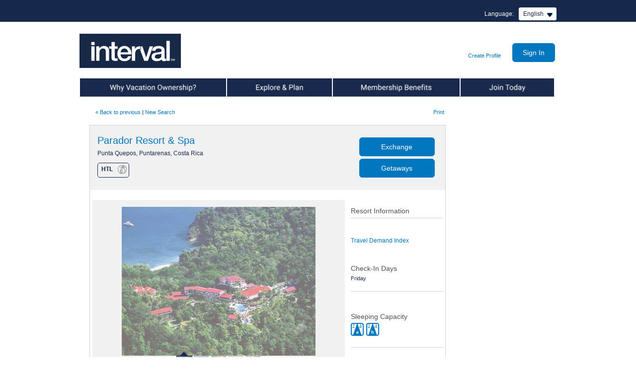

--- FILE ---
content_type: text/html;charset=UTF-8
request_url: https://www.intervalworld.com/web/cs?a=1503&languageCode=en&resortCode=HTL&childResortCodes=HTL
body_size: 19749
content:
<!DOCTYPE HTML>
<!--/// rd-details.jsp ///-->





































 







   


	
		
	
		
	
		
	
		
<!--/// rd-template.jsp ///-->





































 






	





<html>

<head>
	<!-- OneTrust Cookies Consent Notice start for intervalworld.com --> 
	<script type="text/javascript" src="/web/ruxitagentjs_ICA15789NPQRTUVXfhqrux_10329260115094557.js" data-dtconfig="app=460052c603422158|owasp=1|featureHash=ICA15789NPQRTUVXfhqrux|msl=153600|srsr=1000|rdnt=1|uxrgce=1|cuc=nbdwr73f|srms=2,1,0,0%2Ftextarea%2Cinput%2Cselect%2Coption;0%2Fdatalist;0%2Fform%20button;0%2F%5Bdata-dtrum-input%5D;0%2F.data-dtrum-input;1%2F%5Edata%28%28%5C-.%2B%24%29%7C%24%29|mel=100000|expw=1|dpvc=1|md=mdcc1=a#radix-^bs:r2q^bs: ^rb div ^rb div ^rb div ^rb div ^rb div._1bzvwaf0-0-85-120._1bzvwaf78-0-85-120.sc-eXsaLi.hhLNST ^rb span._rup8ap0-0-85-120._da9a8v0-0-85-120._da9a8v2-0-85-120._da9a8v6-0-85-120._da9a8ve-0-85-120|lastModification=1769696427221|postfix=nbdwr73f|tp=500,50,0|srbbv=2|agentUri=/web/ruxitagentjs_ICA15789NPQRTUVXfhqrux_10329260115094557.js|reportUrl=/web/rb_bf66833mxk|rid=RID_2118598784|rpid=428737821|domain=intervalworld.com" data-config='{"revision":1769696427221,"beaconUri":"\/web\/rb_bf66833mxk","agentUri":"\/web\/ruxitagentjs_ICA15789NPQRTUVXfhqrux_10329260115094557.js","environmentId":"nbdwr73f","modules":"ICA15789NPQRTUVXfhqrux"}' data-envconfig='{"tracestateKeyPrefix":"5d76ed0b-eba52995"}' data-appconfig='{"app":"460052c603422158","userInteractionCapture":["all"]}'></script><script type="text/javascript" src="https://cdn.cookielaw.org/consent/547998d0-93b8-4107-b50f-b7b5aefd8e27/OtAutoBlock.js" ></script>
	<script src="https://cdn.cookielaw.org/consent/547998d0-93b8-4107-b50f-b7b5aefd8e27/otSDKStub.js"  type="text/javascript" charset="UTF-8" data-domain-script="547998d0-93b8-4107-b50f-b7b5aefd8e27" ></script>
	<script type="text/javascript">
	function OptanonWrapper() { }
	</script>
	<!-- OneTrust Cookies Consent Notice end for intervalworld.com --> 	 
    <!-- <meta http-equiv="X-UA-Compatible" content="IE=edge" /> -->
	<title>Interval International | Resort Directory Parador Resort &amp; Spa</title>
	<meta http-equiv="Content-Type" content="text/html; charset=utf-8">	
	<meta name="description" content="Interval International is a timeshare exchange company with locations around the world offering it?s members the ability to exchange their timeshare for time an another location.">
	<meta name="keywords" content="Interval International timeshare exchange rental vacation Florida las vegas California Hawaii Orlando ocean beach ski hike Europe Caribbean Mexico.">
	<meta name="verify-v1" content="ECMibcU91JRQ0n9q2VB2kSIEW5VCjf97M/RY1xjAR7M=">
    
    <!-- CSS -->
    <link rel="stylesheet" type="text/css" href="/css/my/jquery-ui.css" media="all" />
	<link rel="stylesheet" href='/css/iw/web.css'> 
	<link rel="stylesheet" type="text/css" href="/css/my/my_iw_global.css" />
	<link rel="stylesheet" href="/css/iw/iw-dialog.css"/>
	
    <!--[if IE 6]>
        <link href="/css/ie6-fixes.css" rel="stylesheet" type="text/css" media="screen" /> 
    <![endif]-->
    <!--[if IE 7]>
        <link href="/css/iw/ie7-fixes.css" rel="stylesheet" type="text/css" media="screen" /> 
    <![endif]-->
    <!--[if IE 8]>
        <link href="/css/ie8-fixes.css" rel="stylesheet" type="text/css" media="screen" /> 
    <![endif]-->
    <!--[if IE 9]>
        <link href="/css/iw/ie9-fixes.css" rel="stylesheet" type="text/css" media="screen" /> 
    <![endif]-->
    
    <!-- JS :: Libraries and Plugins --> 
    <script type="text/javascript" src="/scripts/libs/jquery/jquery.js"></script>
    <script type="text/javascript" src="/scripts/libs/jqueryui/jquery-ui.js"></script>
    
    <script type="text/javascript" src="/scripts/jquery/plugins/jquery.easing.1.3.js"></script>
    <script type="text/javascript" src="/scripts/jquery/plugins/jquery.galleryview-2.1.1.js"></script>
    <!-- <script type="text/javascript" src="/scripts/jquery.galleryview-3.0-dev.js"></script> -->
    <script type="text/javascript" src="/scripts/jquery/plugins/jquery.timers-1.2.js"></script>
    <script type="text/javascript" src="/scripts/spin.min.js"></script>
    <script type="text/javascript" src="/scripts/jquery/plugins/jquery.placeholder.js"></script>
    <script type="text/javascript" src="/scripts/scripts.js"></script>
    <script type="text/javascript" src="/scripts/my/common/iw-dialog.js"></script>
    <!-- JS :: Application -->
    <script type="text/javascript" src="/scripts/iw.js"></script>
    <script type="text/javascript">

window.onload=function(){
	showAlertMessage();
}

function showAlertMessage(){
	var website = "Intervalworld.com";
	if (window.location.host.indexOf("leisuretimepassport") > -1){
		website = "LeisureTimePassport.com";
	} else if (window.location.host.indexOf("dreamvacationweek") > -1){
		website = "DreamVacationWeek.com";
	} else if (window.location.host.indexOf("vipclub") > -1){
		website = "vipclub.condodirect.com";
	} else if (window.location.host.indexOf("vip") > -1){
		website = "VIP.Intervalworld.com";
	} else if (window.location.host.indexOf("samplerplus") > -1){
		website = "samplerplus.condodirect.com";
	} else if (window.location.host.indexOf("friendsandfamily") > -1){
		website = "friendsandfamily.condodirect.com";
	}
	
	if(IEVersion() == 6 || IEVersion() == 7 || IEVersion() == 8){
		//animate(document.body, {top: 25, 'background-position-y': 25}, 600, 0.01);
		var messageNode = document.createElement("div");
		messageNode.setAttribute("class", 'ie8_message');
		messageNode.setAttribute("className", 'ie8_message');  //For IE7
		messageNode.innerHTML = "We noticed you are using an older version of Internet Explorer. <a style='color:red;' href='http://windows.microsoft.com/en-us/internet-explorer/download-ie'>Please upgrade your browser to the latest version of Internet Explorer</a> for the best experience on "+website+".";
		document.body.insertBefore(messageNode, document.body.firstChild);			
	}
}


function IEVersion(){
	var userAgent = navigator.userAgent;
	var isIE = userAgent.indexOf("compatible") > -1 && userAgent.indexOf("MSIE") > -1;
	var isEdge = userAgent.indexOf("Edge") > -1 && !isIE;
	var isIE11 = userAgent.indexOf("Trident") > -1 && userAgent.indexOf("rv:11.0") > -1;

	if(isIE){
		var reIE = new RegExp("MSIE (\\d+\\.\\d+);");
		reIE.test(userAgent);
		var fIEVersion = parseFloat(RegExp["$1"]);
		if(fIEVersion == 7){
			return 7;
		}else if(fIEVersion == 8){
			return 8;
		}else if(fIEVersion == 9){
			return 9;
		}else if(fIEVersion == 10){
			return 10;
		}else{
			return 6; //IE version less than 7
		}
	}else if(isEdge){
		return 'edge';
	}else if(isIE11){
		return 11;
	}else{
		return -1;
	}
}

</script>
     
     
     	<meta property="og:url" content="http://www.intervalworld.com/web/cs?a=1503&resortcode=HTL&parentResortCode=" />
	    <meta property="og:title" content="Look at this beautiful resort I found on IntervalWorld.com."/> 
		<meta property="og:description" content="Parador Resort &amp; Spa, Punta Quepos, Aguirre, Puntarenas, Costa Rica"/>
		<meta property="og:image" content="http://www.intervalworld.com/images/_resd/jpglg/ii_htl1.jpg"/>
		
    
        <script language="javascript" type="text/javascript">
			var facebookPixelID="1641186629457104"
		</script>
        <script type="text/javascript" src="/scripts/my/common/facebookpixel.js"></script>
         <noscript>
			<img height="1" width="1" style="display: none"
			src="https://www.facebook.com/tr?id=1641186629457104&ev=PageView&noscript=1" />
        </noscript>
    
<script>var __uzdbm_1 = "7b12aeb3-ec21-4831-bbf6-04e6f5f9aaef";var __uzdbm_2 = "YTBhMmY5YjYtZGVmdS00ODgzLWI0YTAtZDk5ODgyOTlmZjUzJDE4LjIxOC4yMTkuMTc0";var __uzdbm_3 = "";var __uzdbm_4 = "false";var __uzdbm_5 = "";var __uzdbm_6 = "";var __uzdbm_7 = "";</script> <script>   (function (w, d, e, u, c, g, a, b) {     w["SSJSConnectorObj"] = w["SSJSConnectorObj"] || {       ss_cid: c,       domain_info: "auto",     };     w[g] = function (i, j) {       w["SSJSConnectorObj"][i] = j;     };     a = d.createElement(e);     a.async = true;     if (       navigator.userAgent.indexOf('MSIE') !== -1 ||       navigator.appVersion.indexOf('Trident/') > -1     ) {       u = u.replace("/advanced/", "/advanced/ie/");     }     a.src = u;     b = d.getElementsByTagName(e)[0];     b.parentNode.insertBefore(a, b);   })(     window, document, "script", "https://intervalworld.com/18f5227b-e27b-445a-a53f-f845fbe69b40/stormcaster.js", "defw", "ssConf"   );   ssConf("c1", "https://intervalworld.com");   ssConf("c3", "c99a4269-161c-4242-a3f0-28d44fa6ce24");   ssConf("au", "intervalworld.com");   ssConf("cu", "validate.perfdrive.com, ssc"); </script></head>
<body onLoad="if (window.onLoadEvent != null) onLoadEvent();"  id="page_content_1col" class="resort-directory">
<div id="wrapper_top">
	<script language="javascript" type="text/javascript">
var s_account="intintervalworld"
</script>
<script language="javascript" type="text/javascript"  src="/scripts/putHiddenFieldScript.js"></script>
<script language="javascript" type="text/javascript">
$(document).ajaxSend(function(elm, xhr, s){if (s.type == 'POST') {xhr.setRequestHeader('Content-Type', 'application/x-www-form-urlencoded');if (s.data){s.data += '&';} else {s.data = '';}}});
</script>
<!-- /* SiteCatalyst code version: H.24.1.
Copyright 1996-2011 Adobe, Inc. All Rights Reserved More info available at http://www.omniture.com */ -->
<!-- ***** Omniture Header Begin ***** -->
<script language="javascript" type="text/javascript"  src="https&#x3a;&#x2f;&#x2f;www.intervalworld.com&#x2f;scripts&#x2f;AppMeasurement.js"></script>
<script language="javascript" type="text/javascript">
 s.trackingServer="metrics.intervalworld.com"
 s.trackingServerSecure="smetrics.intervalworld.com"
</script>
<script language="javascript" type="text/javascript">
s.pageName="Resort\x20Directory\x20Parador\x20Resort\x20\x26\x20Spa"
</script>
<!-- ***** Omniture Header End ***** -->

	
	<div id="popupcal_div"></div>
	  	
		<!-- iw-header.dwt -->
















































 

























<link rel="stylesheet" href="https://www.intervalworld.com/css/megamenu.css" />
 
<script type="text/javascript" src="/web/csrf"></script>
<script type="text/javascript" src="https://www.intervalworld.com/scripts/nav.js"></script> 
<script type="text/javascript" src="https://www.intervalworld.com/scripts/jquery/plugins/jquery.hoverIntent.minified.js"></script>
<script type="text/javascript" src="https://www.intervalworld.com/scripts/jquery/plugins/jquery.megamenu.1.3.3.js"></script>
<script type="text/javascript" src="/scripts/my/common/ariaUtils.js"></script>
<script type="text/javascript" src="/scripts/my/common/header.js"></script>




 <!-- if not signed-in, show header with login form  -->







 


<div>


<script language="JavaScript">

 
	registerOnLoadEvent(iwLoginContent_onLoadEvent);
	function iwLoginContent_onLoadEvent() 
	{
		if(document.LoginForm != null){
		if (document.LoginForm.loginID.value.length > 0 && document.LoginForm.loginID.value == '') {
			document.LoginForm.loginPassword.focus();
		} else {
			document.LoginForm.loginID.focus();
		}
		}
	}
	// -->
    
</script> 
</div>



<!-- New PRE login header -->



<div id="header">
<div id="skip"><a href="#body">Skip to Main Content</a></div>

    <link type="text/css" rel="stylesheet" href="https://www.intervalworld.com/css/my/jquery-ui.css" />
    <script type="text/javascript" src="https://www.intervalworld.com/scripts/libs/jqueryui/jquery-ui.js"></script>
    <script type="text/javascript" src="https://www.intervalworld.com/scripts/components.js"></script>
    <!--[if IE 6]>
        <script type="text/javascript" src="/scripts/DD_belatedPNG_0.0.8a-min.js"></script>
        <script type="text/javascript">
            /* string argument can be any CSS selector */
            DD_belatedPNG.fix('.ii_dd-trigger');
        </script>
    <![endif]-->
    
 
	
	 
  
    
    
        <div id="lang_select">
            <label for="lang_dropdown">Language:</label>
            <select id="lang_dropdown" aria-label="Select a Language">
                <option value="http://www.intervalworld.com/web/my/home" selected="selected">English</option>
                <option value="http://de.intervalworld.com">Deutsch</option>
                <option value="http://es.intervalworld.com">Espa&ntilde;ol</option>
                <option value="http://fr.intervalworld.com">Franï¿½ais</option>
                <option value="http://it.intervalworld.com">Italiano</option>
                <option value="http://pt.intervalworld.com">Portuguï¿½s</option>
                <option value="http://zh.intervalworld.com">&#20013;&#25991;</option>
				<option value="http://vn.intervalworld.com">Ti&#7871;ng Vi&#7879;t</option>
            </select>
        </div>
    
    
					 
		
		
   		
        
    
    <script type="text/javascript">
        $(document).ready( function() {
            
            //-- language select implementation --//
            II.dropdown( $('#lang_dropdown') );
            II.adaHandel();
        });
    </script>
   <div class="header_logo"><a href="https://www.intervalworld.com/web/cs?a=0" target="_top">
		<img src="https://www.intervalworld.com/images/spacer.gif" alt="spacer" height="50" width="200" border="0" /></a>
	</div>
    
	<div class="extraordinary_escapes"></div>
    
    <div id="messages"></div>
   
   
    <div id="loginbg" style=" position: relative;">
        <div id="loginform"><!-- IW -->
            

<table>
  <tr>
    <td valign="bottom"><div class="login_createProfile">
    	
    		
    		
    	
    	<a href="/web/my/account/createProfileOrJoin">Create Profile</a>
    </div></td>
    <form action="/web/my/auth/loginPage">
    <td valign="middle">
   		<input id="buttonlogin" class="button" type="submit" value="Sign In">
   	</td></form>
  </tr>
</table>
			<div class="clear_both"></div>
        </div>
    </div>
	
	
	<!--<script type="text/javascript">
		function repositionLogin() {
			if($(window).width() < $('body').width()) {
				$('#loginbg').css({
					position:  'absolute',
					right:     3
				});
			} else {
				$('#loginbg').css({
					position:  'relative',
					right:     0
				});
			}
		    
		}
		
		$.event.add(window, "load", repositionLogin);
		$.event.add(window, "resize", repositionLogin);
	</script>-->
	
</div>



<div class="clear_both"></div> 

<div class="pre_lgn_nav">
	<ul id="mega-menu-1" class="mega-menu">
		 <li id="site_nav_tabownership">
			     <a href="/web/my/info/ownership" class="text_hide">Why Vacation Ownership</a>
				      
					      
					       

		<!-- List menu horizontal, Max-based on space available.
		Links -->
		<ul class="sub_list">
			
				<li><a href="/web/my/info/ownership/overview">About Vacation Ownership</a></li>
			
				<li><a href="/web/my/info/ownership/about ">Why Interval International?</a></li>
			
				<li><a href="/web/cs?a=60&p=offices">Contact Us</a></li>
			
		</ul>



					      
				      		   	   	  
			</li>
			<li id="site_nav_tabplanning">	 
				      <a href="/web/my/info/planning" class="text_hide">Explore & Plan</a>
				      
					      
					       

		<!-- List menu horizontal, Max-based on space available.
		Links -->
		<ul class="sub_list">
			
				<li><a href="/web/cs?a=1500">Online Resort Directory</a></li>
			
				<li><a href="https://www.intervalworld.com/web/my/channel">Interval HD</a></li>
			
				<li><a href="/web/cs?a=60&p=mobile-app">Interval International App</a></li>
			
				<li><a href="/web/my/info/planning/magazine">Member Publications</a></li>
			
				<li><a href="/web/my/info/planning/community">Stay Connected</a></li>
			
				<li><a href="/web/my/info/planning/travel">Interval Travel</a></li>
			
				<li><a href="/web/my/info/planning/tracker">Interval Exchange Tracker</a></li>
			
		</ul>



					      
				      		   
		    </li>
		<li id="site_nav_tabbenefit">
		             <a href="/web/my/info/benefits" class="text_hide">Member Benefits</a>
				      
					      
					       

		<!-- List menu horizontal, Max-based on space available.
		Links -->
		<ul class="sub_list">
			
				<li><a href="/web/my/info/benefits/exchange">Exchange</a></li>
			
				<li><a href="/web/my/info/benefits/getaways">Getaways</a></li>
			
				<li><a href="/web/my/info/benefits/membership">Interval Membership</a></li>
			
				<li><a href="/web/my/info/benefits/gold">Interval Gold</a></li>
			
				<li><a href="/web/my/info/benefits/platinum">Interval Platinum</a></li>
			
				<li><a href="/web/my/info/benefits/offers">Special Offers</a></li>
			
				<li><a href="/web/my/info/benefits/creditcard">Interval World Mastercard<sup><small>&reg;</small></sup></a></li>
			
		</ul>



					      
				      		   
		</li>
		<li id="site_nav_tabmembership">    
				      <a href="/web/my/info/membership" class="text_hide">Join Today</a>
				      
					        
					       

		<!-- List menu horizontal, Max-based on space available.
		Links -->
		<ul class="sub_list">
			
				<li><a href="/web/my/info/membership">Join Today</a></li>
			
		</ul>



					        
				      		   
		</li>
	</ul>
</div>
<div class="clear_both"></div>
<script type="text/javascript">
	$('#site_nav_tab').addClass("mega-hover");
</script> 

<script type="text/javascript">
	
	$('#mega-menu-1').dcMegaMenu({
		rowItems: '1',
		speed: 'fast',
		effect: 'fade',		
		fullWidth: true
	});			
</script>



<!-- End Prelogin menu and sub menu list-->
<!-- END: New PRE login header -->





 		
		
	<!-- InstanceBegin template="/Templates/iw-body.dwt" codeOutsideHTMLIsLocked="false" -->



















































 













<script src="/scripts/languagechange.js" type="text/javascript"></script>
<script type="text/javascript">var switchTo5x=true;</script>
<script type="text/javascript">
    
$(document).ready( function() {
	
	$("#exchange_dates .close, #getaway_dates .close").keypress(function(event){
	    if (event.which == 13){
	    	$(this).click();
	    }
    });
	
	$('.addthis_button_facebook').click
	  (
	  function () {
		  trackOmnitureSocialData('event24', 'Facebook', 'Resort Directory', 'Facebook','HTL');
		  }
	  );

	$('.addthis_button_twitter').click
	  (
	  function () {
		  trackOmnitureSocialData('event24', 'Twitter', 'Resort Directory', 'Twitter','HTL');
		  }
	  );

	$('.addthis_button_pinterest_share').click
	  (
	  function () {
		  trackOmnitureSocialData('event24', 'Pinterest', 'Resort Directory', 'Pinterest','HTL');
		  }
	  );
	$('.addthis_button_email').click
	  (
	  function () {
	    trackOmnitureSocialData('event24', 'Send Email', 'Resort Directory', 'Send Email','HTL');
		  }
	  );
	
	$(function() {
	    $( ".tdiChartYear" ).buttonset();	
	});

	$("input[name='tdiRadio']").change(function(){
	    var year=$('input:radio[name="tdiRadio"]:checked').val();
	    $("[id^=resortTDIChart]").hide();
	    $("#resortTDIChart"+year).show();
		return false;

	});
	moveCapacityIcon();
});
</script>

<style>
a[title]:focus:after { 
	content:attr(title);
	background-color: white;
    color: black;
    padding:5px;
    margin-top: 2.8em;
    margin-left:-3em;
    position: absolute;
    max-width: 200px;
    -moz-border-radius: 5px;
    -webkit-border-radius: 5px;
    border-radius: 5px;
	z-index:1;
 }
</style>



 
<!-- InstanceParam name="menu_class" type="text" value="" --><!-- InstanceParam name="template_id" type="text" value="" -->


<div>
<!-- JAVATEAM: PUT ANY EXTRA BEAN DECLARATIONS OR JAVASCRIPT HEADER CODE BETWEEN 'TemplateBeginEditable name="code"' -->
<!-- InstanceBeginEditable name="code" -->
	
	
	 
	
		
	
	
	
	
		
	
	
	
	
	
	
	        
	
    
<script type="text/javascript">
	var addthis_share = addthis_share || {};
	addthis_share = {
		email_template: "ii_template", 
		title: "Parador Resort &amp; Spa, Punta Quepos, Aguirre, Puntarenas, Costa Rica",
		url: "http://www.intervalworld.com/web/cs?a=1503&amp;resortCode=HTL",
		email_vars: {
			resortDescription: "Parador Resort &amp; Spa, Punta Quepos, Aguirre, Puntarenas, Costa Rica",
			resortImage: "http://www.intervalworld.com/images/_resd/jpglg/ii_htl1.jpg",
			resortText: 'Parador Resort &amp; Spa is an eco-friendly resort situated on the 400-acre (162 hectares) peninsula of Punta Quepos, with splendid views of the Pacific Ocean and surrounding tropical rain forest. It is located within minutes from the world-famous Manuel Antonio National Park and the small sportfishing town of Quepos. Amenities and services include a renowned spa, a choice of gastronomic delights, and a variety of nature activities and ecological adventures. The resort is the World Travel Awards&#039; 2008 &amp; 2009 winner for &#034;Costa Rica&#039;s Leading Spa Resort&#034; and its 2009 winner for &#034;Central America&#039;s Leading Hotel.&#034;',
			url: "http://intrvl.com/resort/HTL"
		},
		passthrough : {
			twitter: {
				text: "Check out this #Interval Resort",
				url: "http://intrvl.com/resort/HTL'"  
			}
		}
	};
</script>
<script type="text/javascript">var addthis_config = {"data_track_addressbar":true};</script>
<script type="text/javascript" src="//s7.addthis.com/js/300/addthis_widget.js#pubid=ra-51d6de8f4bd7e2a2"></script>
<script src="/scripts/my/common/csi-comments.js" type="text/javascript"></script>
<script src="/scripts/my/common/readMore.js" type="text/javascript"></script>	





































<script type="text/javascript">	
	// set tooltip info:
	// { image_name:'tooltip_content', ... } 
	// note: if tooltip_content is null content comes from img title
	
	var imageTooltipsMax = 200;
	var imageTooltipCount = 0;
		
	var imageTooltips = {	icon_premier_boutique_small: '<h5>Interval International Premier Boutique Resort<sup>®</sup></h5>Premier Boutique Resorts provide an outstanding vacation experience in desirable locations, with limited on-site amenities.',
						icon_premier_small: '<h5>Interval International Premier Resort<sup>®</sup></h5>Premier Resorts provide an outstanding vacation experience, with state-of-the-art conveniences, and modern features and appointments.',
						icon_select_small: '<h5>Interval International Select Resort<sup>®</sup></h5>Select Resorts provide a great vacation experience with a comfortable and home-like atmosphere, offering hospitality, welcome, friendliness, and warmth.',
						golf_rd: '<h5>Golf Resort</h5>Resorts participating in the Golf Resort program have an 18-hole golf course on-site or within close proximity. These resorts also extend special golf-related benefits to members.',
						icon_golf: '<h5>Golf Resort</h5>Resorts participating in the Golf Resort program have an 18-hole golf course on-site or within close proximity. These resorts also extend special golf-related benefits to members.',
						icon_elite_small: '<h5>Interval International Elite Resort <sup>SM</sup></h5>Elite Resorts have the highest level of recognition, and set the standard for offering truly exceptional vacation experiences.',
						icon_select_boutique_small: '<h5>Interval International Select Boutique Resort<sup>SM</sup></h5>Select Boutique Resorts provide a great vacation experience, with comfortable, home-like accommodations in desirable locations, and limited on-site amenities.',
						icon_elite_boutique_small: '<h5>Interval International Elite Boutique Resort <sup>SM</sup></h5>Elite Boutique Resorts offer truly exceptional vacation experiences in desirable locations, with limited on-site amenities.',
						icon_preferred_residence_small: '<h5>Interval International Preferred Residences<sup>®</sup> Resort</h5>Preferred Residences Resorts provide a vacation experience that exceeds luxury hospitality expectations, with high-quality standards, upscale finishes and appointments, and unparalleled service.',
						all_inc_small: '<h5>All Inclusive</h5>All-inclusive resort, requiring the purchase of a meal plan payable to the resort.',
							icon_premier_boutique_small_bw: '<h5>Interval International Premier Boutique Resort<sup>®</sup></h5>Premier Boutique Resorts provide an outstanding vacation experience in desirable locations, with limited on-site amenities.',
							icon_premier_small_bw: '<h5>Interval International Premier Resort<sup>®</sup></h5>Premier Resorts provide an outstanding vacation experience, with state-of-the-art conveniences, and modern features and appointments.',
							icon_select_small_bw: '<h5>Interval International Select Resort<sup>®</sup></h5>Select Resorts provide a great vacation experience with a comfortable and home-like atmosphere, offering hospitality, welcome, friendliness, and warmth.',
							golf_rd_bw: '<h5>Golf Resort</h5>Resorts participating in the Golf Resort program have an 18-hole golf course on-site or within close proximity. These resorts also extend special golf-related benefits to members.',
							icon_golf_bw: '<h5>Golf Resort</h5>Resorts participating in the Golf Resort program have an 18-hole golf course on-site or within close proximity. These resorts also extend special golf-related benefits to members.',
							icon_elite_small_bw: '<h5>Interval International Elite Resort <sup>SM</sup></h5>Elite Resorts have the highest level of recognition, and set the standard for offering truly exceptional vacation experiences.',
							icon_select_boutique_small_bw: '<h5>Interval International Select Boutique Resort<sup>SM</sup></h5>Select Boutique Resorts provide a great vacation experience, with comfortable, home-like accommodations in desirable locations, and limited on-site amenities.',
							icon_elite_boutique_small_bw: '<h5>Interval International Elite Boutique Resort <sup>SM</sup></h5>Elite Boutique Resorts offer truly exceptional vacation experiences in desirable locations, with limited on-site amenities.',
							icon_preferred_residence_small_bw: '<h5>Interval International Preferred<sup>®</sup> Residences Resort</h5>Preferred Residences Resorts provide a vacation experience that exceeds luxury hospitality expectations, with high-quality standards, upscale finishes and appointments, and unparalleled service.',
							all_inc_small_bw: '<h5>All Inclusive</h5>All-inclusive resort, requiring the purchase of a meal plan payable to the resort.'
						
					};
						
	function imageTooltip()
	{						
		var images = document.getElementsByTagName('img');
		var srcList = [];
		for(var i = 0; i < images.length; i++) {
			srcList.push(images[i].src);
		}
		for(var j = 0; j < images.length; j++) {
			// set id attrubute to each image,
			if(!$(images[j]).prop("id")){
				$(images[j]).prop("id","img"+j);
			}
			var imgId = $(images[j]).prop("id");
		}				
			
		$( document ).ready(function() {
			for(var j = 0; j < images.length; j++) {
				 var imgId = $(images[j]).prop("id");				 
				 var imgsrc = images[j].src;
				 for(var itt in imageTooltips){
					if(imgsrc.includes(itt))
					{
						$("#"+imgId).attr('title',imageTooltips[itt]);
						$("#"+imgId).tooltip({
							content: function () {
								var tooltipContent = $('<div/>').html($.parseHTML($(this).attr('title') ) );
								return  tooltipContent;
							}
						});
					}
				}									
			}
		})
	}		
	registerOnLoadEvent(imageTooltip);
	
	

</script>

<link rel="stylesheet" href="/css/invisible-element.css">


	
	<!-- InstanceEndEditable -->
<!-- JAVATEAM: PUT ANY EXTRA HEADER CODE ABOVE COMMENT -->
</div>
<div id="" class="">
	<div id="body">	
		<div id="bodygroup">	
			<div id="bodygroupline"></div>	
			<div id="bodymessage"></div>
			<div id="column1">
				<div id="column1content">
					<!-- content for Column 1 (menu/ads) -->
					<!-- InstanceBeginEditable name="column1content" --><!-- InstanceEndEditable -->
					<!-- InstanceBeginEditable name="content1" --><!-- InstanceEndEditable -->
					<!-- this would be an include menu -->
				</div>
			</div>
			<div id="column2">
				<div id="column2content">
					<!-- content for Column 2 (content) -->
					<!-- InstanceBeginEditable name="column2content" -->

<input type="hidden" name="resortCode" value="HTL">

<div style="display:none;">
	<span  id="longitude" value="-84.16111"/>
	<span  id="latitude" value="9.431945"/>
	<span  id="googleMapKey" value="key=AIzaSyBTsty-06ubEba7OH36j3hKVxlPQ5UpAh0"/>
	<span  id="certificationFlag" value="2"/>
	<span  id="googleMapType" value="static"/>
	<span  id="resortName" value="Parador Resort &amp; Spa"/>
	<span  id="resortAddress" value="Parador Resort &amp; Spa,Punta Quepos, Aguirre,Puntarenas,Costa Rica"/>
</div>


<em><span></span></em>
<table width="100%">
    <tr>
    <td></td>
    	<td id="search_rd"><small><a href="javascript: history.go(-1)">&laquo; Back to previous</a> 
    			 | <a href="https://www.intervalworld.com/web/cs?a=1500">New Search</a>
    			 
    	    </small>
    	</td>
        <td align="right"> 
            <small>
            <SCRIPT Language="JavaScript">
             
            var locale = "en";
            if ( window.opener != null )
            {
				document.write ("<select id='firstLanguageCode' onchange='javascript:languageChange(this);' aria-label='Select a language'>");
				document.write ('<option href="/web/cs?a=70&languageCode=en&go=%2Fweb%2Fcs%3Fa%3D1503%26resortCode%3DHTL%26f%3Dno%26h%3Dno">Select a language</option> '); 
	            document.write ('<option href="/web/cs?a=70&languageCode=en&go=%2Fweb%2Fcs%3Fa%3D1503%26resortCode%3DHTL%26f%3Dno%26h%3Dno">English </option>');
	            document.write ('<option href="/web/cs?a=70&languageCode=es&go=%2Fweb%2Fcs%3Fa%3D1503%26resortCode%3DHTL%26f%3Dno%26h%3Dno">EspaÑol </option>');
	            document.write ('<option href="/web/cs?a=70&languageCode=fr&go=%2Fweb%2Fcs%3Fa%3D1503%26resortCode%3DHTL%26f%3Dno%26h%3Dno">FranÐ·ais </option>');
				document.write ('<option href="/web/cs?a=70&languageCode=fi&go=%2Fweb%2Fcs%3Fa%3D1503%26resortCode%3DHTL%26f%3Dno%26h%3Dno">Suomi </option>');
				document.write ('<option href="/web/cs?a=70&languageCode=de&go=%2Fweb%2Fcs%3Fa%3D1503%26resortCode%3DHTL%26f%3Dno%26h%3Dno">Deutsch </option>');
				document.write ('<option href="/web/cs?a=70&languageCode=it&go=%2Fweb%2Fcs%3Fa%3D1503%26resortCode%3DHTL%26f%3Dno%26h%3Dno">Italiano </option>');
				document.write ('<option href="/web/cs?a=70&languageCode=no&go=%2Fweb%2Fcs%3Fa%3D1503%26resortCode%3DHTL%26f%3Dno%26h%3Dno">Norsk </option>');
				document.write ('<option href="/web/cs?a=70&languageCode=sv&go=%2Fweb%2Fcs%3Fa%3D1503%26resortCode%3DHTL%26f%3Dno%26h%3Dno">Svensk </option>');
				document.write ('<option href="/web/cs?a=70&languageCode=hu&go=%2Fweb%2Fcs%3Fa%3D1503%26resortCode%3DHTL%26f%3Dno%26h%3Dno">Magyar </option>');
				document.write ('<option href="/web/cs?a=70&languageCode=pt&go=%2Fweb%2Fcs%3Fa%3D1503%26resortCode%3DHTL%26f%3Dno%26h%3Dno">Portuguï¿½s </option>');
				document.write ('</select>');
				document.write ('| <a href="https://www.intervalworld.com/web/cs?a=1511&resortCode=HTL&childResortCodes=HTL" target="_blank">Print</a>');
           }
            else
            {
				document.write ("<select id='secondLanguageCode' onchange='javascript:languageChange(this);' aria-label='Select a language' style='display: none'>");
				document.write ('<option value="/web/cs?a=70&languageCode=en&go=%2Fweb%2Fcs%3Fa%3D1503%26resortCode%3DHTL">Select a language</option> '); 
				document.write ('<option value="/web/cs?a=70&languageCode=en&go=%2Fweb%2Fcs%3Fa%3D1503%26resortCode%3DHTL">English</option> '); 
				document.write ('<option value="/web/cs?a=70&languageCode=es&go=%2Fweb%2Fcs%3Fa%3D1503%26resortCode%3DHTL">EspaÑol</option> ');
				document.write ('<option value="/web/cs?a=70&languageCode=fr&go=%2Fweb%2Fcs%3Fa%3D1503%26resortCode%3DHTL">FranÐ·ais</option> ');
				document.write ('<option value="/web/cs?a=70&languageCode=fi&go=%2Fweb%2Fcs%3Fa%3D1503%26resortCode%3DHTL">Suomi</option> ');
				document.write ('<option value="/web/cs?a=70&languageCode=de&go=%2Fweb%2Fcs%3Fa%3D1503%26resortCode%3DHTL">Deutsch</option> ');            
				document.write ('<option value="/web/cs?a=70&languageCode=it&go=%2Fweb%2Fcs%3Fa%3D1503%26resortCode%3DHTL">Italiano</option> ');
				document.write ('<option value="/web/cs?a=70&languageCode=no&go=%2Fweb%2Fcs%3Fa%3D1503%26resortCode%3DHTL">Norsk</option> ');                  
				document.write ('<option value="/web/cs?a=70&languageCode=sv&go=%2Fweb%2Fcs%3Fa%3D1503%26resortCode%3DHTL">Svensk</option> ');                 
				document.write ('<option value="/web/cs?a=70&languageCode=hu&go=%2Fweb%2Fcs%3Fa%3D1503%26resortCode%3DHTL">Magyar</option> ');
				document.write ('<option value="/web/cs?a=70&languageCode=pt&go=%2Fweb%2Fcs%3Fa%3D1503%26resortCode%3DHTL">Portuguï¿½s</option> ');
				document.write ('</select>');
				document.write ('<a href="https://www.intervalworld.com/web/cs?a=1511&resortCode=HTL&childResortCodes=HTL" target="_blank">Print</a>');
             }
            
            </SCRIPT>
            </small>
          </td>
    </tr>                        
</table>	            					
  
	
							
           


<table class="resort_layout_table border_collapse">
	<tr style="background-color: #f1f1f1;">
		<td class="resort_layout_table_title">
		
		<div class="resort_details_rdd">
			<h2 class="resort_details_title">Parador Resort &amp; Spa</h2>
			<p class="resort_details_additional_info">Punta Quepos, Puntarenas, Costa Rica
				
			</p>
			
			<!-- Row for Icons -->
				<div class="resort_details_rd_icons">
				    
				      				                             
		                            <div class="resort_details_icon">
		                             <div class="resort_details_icon_code">
		                            	 <strong>HTL </strong>
		                            	 
						                 
				        				<span style="position:relative;">
		<img src='&#x2f;iimedia&#x2f;images&#x2f;icons&#x2f;tier&#x2f;icon_select_small.png' border="0">
	</span>	
				        					
				        			</div>
				        			</div>
						     					      					
                            					   
				            
				 </div>
				    
		     </div>    
     		
		</td>	
        <td class="action_btn_cell">         
            <div class="action_btn_wrap" >
                
                	<a class="ii_button-2 exchange actions_modal_trigger" rel="#exchange_dates" tabindex="0">Exchange</a>
                
                
                	<a class="ii_button-2 getaways actions_modal_trigger" rel="#getaway_dates" tabindex="0">Getaways</a>
                
            </div>
            <!--  Example of check if not logged in
            If member is not logged in then send the form fields by Ajax call to /web/my/search/saveSearch and then show login modal
             -->
            
            <!-- Login Modal Content -->
            <div id="login_modal" class="actions_modal_content">
            	<div class="custom-border">
                  	<div class="close" aria-label="close" tabindex="0" role="button"></div>
		            <div id="errorBox" style="display:none">
						<em>
						<span id="errorMessage">	
						<p></p>		
						</span>
						</em>
					</div>
		                <form name="loginForm" action="/web/my/auth/login" method="post" autocomplete="off">
		                    <input name="resortDirectoryLogin" type="hidden" value="true" />
		                    <input id="omniOrigin" name="omniOrigin" type="hidden" value="Resort Directory" />
		                    
		                    <h2 class="resort_details_title">Sign In</h2>
		                    
		                    <div class="form_group">
		                    
		                        <div class="login_group_wrapper">
		                            <div class="login_group">
		                                <label>Login ID </label>
		                                <input id="loginID" aria-label="login ID" name="j_username" type="text" value="" size="16" maxlength="33" onChange="this.value = $.trim( this.value )" autocomplete="off" />   
		                            </div>
		                        </div>
		                        
		                        <div class="login_group_wrapper">
		                            <div class="login_group">
		                                <label>Password</label>
		                                <input id="loginPassword" name="j_password" type="password" size="16" maxlength="33" onchange="this.value = $.trim( this.value )" autocomplete="off">
		                            </div>
		                        </div>
		                    
		                    	 <div class="login_group_wrapper_rememberme">
		                            <div class="login_group">
		                                <input id="rememberMe" name="_spring_security_remember_me" type="checkbox" tabindex="3" checked="checked" autocomplete="off" aria-label = "Remember Me"/><label for="rememberMe" class="rememberMe">Remember Me</label>
		                            </div>
		                        </div>
		                    </div>
		                    
		                    <div class="login_group" style="min-height: 40px;">
		                        <ul>
		                            <li>
		                                <input class="ii_button-1" type="submit" value="Sign In">
		                            <li>
		                                <a href="/web/my/account/forgotSignInInfo">Forgot Password?</a>
		                            </li>
		                            <li>
		                                <a href="/web/my/account/createProfileOrJoin">Join Today!</a>
		                            </li>
		                        </ul>
		                    </div>
		                  
		                </form>                
                </div>
            </div>
            
            <!-- Getaway Modal Content -->
            <div id="getaway_dates" class="actions_modal_content">
            	<div class="custom-border">
                  	<div class="close" aria-label="close" tabindex="0" role="button"></div>            	
	                <form id="getaway_dates_form" action="/web/cs?a=1001" method="post">
	                    <input id="searchCriteria" name="searchCriteria" type="hidden" value="HTL"/>
	                    <input id="searchType" name="searchType" type="hidden" value="ResortSearch" />
	                    <input id="omniOrigin" name="omniOrigin" type="hidden" value="Resort Directory" />
	 
	                    <h2 class="resort_details_title">
	                        Search Getaways
	                    </h2>
	                    <div class="form_group">
	                        <h3>Enter Travel Dates</h3>
	                        <div class="field_group">
	                            <div style="display:none" id="startDate">0</div>
	                            <label for="fromDate-gw">Earliest Travel Date</label>
	                            <input aria-label="Earliest Travel Date" type="text" value="" placeholder="mm/dd/yyyy" size="11" id="fromDate-gw" name="fromDate" autocomplete="off" class="datepicker fromDate" />
	                        </div>
	                        <div class="field_group pad_left_10">
	                        
	                            <div style="display:none" id="endDate">+2y</div>
	                            <label for="toDate-gw" class="disabled">Latest Travel Date</label>
	                            <input aria-label="Latest Travel Date" type="text" value="" placeholder="mm/dd/yyyy" size="11" id="toDate-gw" name="toDate" autocomplete="off" class="datepicker toDate disabled" disabled="disabled" />
	                        </div>
	                    </div>
	                    <input type="submit" class="ii_button-1 login_required" value="Begin Search" />
	                </form>
            	</div>            
            </div>
            
            <!-- Exchange Modal Content -->
            <div id="exchange_dates" class="actions_modal_content">
            	<div class="custom-border">
                  	<div class="close" aria-label="close" tabindex="0" role="button"></div>
	                <form id="exchange_dates_form" action="/web/cs?a=203" method="post">
	                    <input id="searchCriteria" name="searchCriteria" type="hidden" value="HTL"/>
	                    <input id="searchType" name="searchType" type="hidden" value="ResortSearch" />
	                    <input id="omniOrigin" name="omniOrigin" type="hidden" value="Resort Directory" />
	                    <h2 class="resort_details_title">
	                        Vacation Exchange
	                    </h2>
	                    <div class="form_group">
	                        <h3>Enter Travel Dates</h3>
	                        <div class="field_group">
	                            <div style="display:none" id="startDate">0</div>
	                            <label for="fromDate-ex">Earliest Travel Date</label>
	                            <input aria-label="Earliest Travel Date" type="text" value="" placeholder="mm/dd/yyyy" size="11" id="fromDate-ex" name="fromDate" autocomplete="off" class="datepicker fromDate" />
	                        </div>
	                        <div class="field_group pad_left_10">
	                            <div style="display:none" id="endDate">+2y</div>
	                            <label for="toDate-ex" class="disabled">Latest Travel Date</label>
	                            <input aria-label="Latest Travel Date" type="text" value="" placeholder="mm/dd/yyyy" size="11" id="toDate-ex" name="toDate" autocomplete="off" class="datepicker toDate disabled" disabled="disabled" />
	                        </div>
	                    </div>
	                    <div class="form_group">
	                        <h3>Enter Number of Guests</h3>
	                        <div class="field_group no_bg">
	                            <label for="numberOfAdults" class="">Adults</label>
	                            <select id="numberOfAdults" name="numberOfAdults" aria-label="Adults">
	                                <option>1</option>
	                                <option>2</option>
	                                <option>3</option>
	                                <option>4</option>
	                                <option>5</option>
	                                <option>6</option>
	                                <option>7</option>
	                                <option>8</option>
	                                <option>9</option>
	                            </select>
	                        </div>
	                        <div class="field_group no_bg pad_left_10">
	                            <label for="numberOfChildren" class="">Children <span class="small">(Age: 0-16)</span></label>
	                            <select id="numberOfChildren" name="numberOfChildren" aria-label="Children(Age: 0-16)">
	                                <option>0</option>
	                                <option>1</option>
	                                <option>2</option>
	                                <option>3</option>
	                                <option>4</option>
	                                <option>5</option>
	                                <option>6</option>
	                                <option>7</option>
	                                <option>8</option>
	                                <option>9</option>
	                            </select>
	                        </div>
	                    </div>
	                    <input type="submit" class="ii_button-1 login_required" value="Begin Search" />
	                </form>
               </div> 
            </div>
        </td>
	</tr>
	<tr>
    	<td class="resort_layout_table_col1">		
		
	

		<!-- include resort viewer -->
		
			
				
				
                 







































<link type="text/css" rel="stylesheet" href="/css/video.css" />



<style type="text/css">
	#slider {padding-top: 14px; width:508px; background-color:#f1f1f1;  overflow:hidden;}
    .TabbedPanelsVideoContentVisible #slider { margin-bottom: 0; }
	#slider .frame {
		background: none;
		border: none;
	}
	
	.frame .img_wrap { border: 0px solid #444; }
	.frame.current .img_wrap {Border: 1px solid #0077be; }
	TabbedPanelsVideoTabhover div {
	color:#EF7C05;}
</style>

<!-- START: Tabs for Photos and Video -->
<div id="TabbedPanels2" class="TabbedPanelsVideo TabbedPanelsvRd">
	<ul class="TabbedPanelsVideoTabGroup">
		<li><a href="#photos_tab">Photos</a></li>
	   	
	</ul>
   <div id="photos_tab" class="TabbedPanelsVideoContent">
       <!-- START: Slider -->
		<div id="slider">
			<ul id="gallery">
				
				<li>
					<img src="/images/_resd/jpglg/ii_htl1.jpg" alt=""/>
				</li>
			
				<li>
					<img src="/images/_resd/jpglg/ii_htl2.jpg" alt=""/>
				</li>
			
				<li>
					<img src="/images/_resd/jpglg/ii_htl3.jpg" alt=""/>
				</li>
			
				<li>
					<img src="/images/_resd/jpglg/ii_htl4.jpg" alt=""/>
				</li>
			
				<li>
					<img src="/images/_resd/jpglg/ii_htl5.jpg" alt=""/>
				</li>
			
			</ul>
		</div>
		<!-- End: Slider -->
	</div>           
	
</div>
<script type="text/javascript">
	
	var autoPlayVideo = false;
	var videoLoaded = false;
	$(document).ready(function(){		
		
		$('#gallery').galleryView({
			panel_width: 508,
			panel_height: 300,
			frame_width: 30,
			frame_height: 30,
			easing: 'easeInOutQuad',
			transition_interval: 6000,
			transition_speed:3000,
			pause_on_hover: true
		});

	    //Do not create the tab panel if there is not video
		if( $("#videos_tab").length){
			$("#TabbedPanels2").tabs({			
				activate: function(event, ui){
					if(ui.newTab.index() === 0/*PhotoTab*/){
						video_player_frame.pauseVideo();
					}
					if(ui.newTab.index() === 1/*VideoTab*/){
						autoPlayVideo = true;
						if (videoLoaded){
							video_player_frame.playVideo();
						}
					}
				}
			});	
			
		} else{
			$("#TabbedPanels2 ul.TabbedPanelsVideoTabGroup").remove();
		}
	});
	
	
	II['Video'] = {
		'id': ''
	}	
	
	function startVideo() {
		videoLoaded = true;
		if (autoPlayVideo)
			video_player_frame.playVideo();
	}

	
</script>

<!-- END: Tabs for Photos and Video -->
				
			
		
		
		<div id="TabbedPanels1" class="TabbedPanels TabbedPanelsRd">
			<ul class="TabbedPanelsTabGroup">
				<li class="TabbedPanelsTab">
				    <a href="#tabDescription">Description</a>
                </li>
				<li class="TabbedPanelsTab">
				    <a href="#tabAmenities">Amenities</a>
                </li>
                
                	<li class="TabbedPanelsTab">
            	       <a href="#tabMap">Map</a>
                    </li>
                
				<li class="TabbedPanelsTab" tabindex="0" id="showWeather">
				    <a href="#tabWeather">Weather</a>
                </li>
			</ul>
			<div class="TabbedPanelsContentGroup">
				<div id="tabDescription" class="TabbedPanelsContent">
					<p>Parador Resort &amp; Spa is an eco-friendly resort situated on the 400-acre (162 hectares) peninsula of Punta Quepos, with splendid views of the Pacific Ocean and surrounding tropical rain forest. It is located within minutes from the world-famous Manuel Antonio National Park and the small sportfishing town of Quepos. Amenities and services include a renowned spa, a choice of gastronomic delights, and a variety of nature activities and ecological adventures. The resort is the World Travel Awards&#039; 2008 &amp; 2009 winner for &#034;Costa Rica&#039;s Leading Spa Resort&#034; and its 2009 winner for &#034;Central America&#039;s Leading Hotel.&#034;</p>					
									
					<p><br/><small><i>LIMITED EXCHANGE ACTIVITY</i></small></p>
				</div>
				<div id="tabAmenities" class="TabbedPanelsContent">
				
					<!---/// BEGIN AMENITIES ///--->
					
					<div class="list_wrap_amenities">
															
							<div id='amenities_1'><h5>On-Site</h5><ul>
<li>&middot; Air Conditioning &#x28;In Units&#x29;</li>
<li>&middot; Babysitting Referral</li>
<li>&middot; Bar&#x2f;Cocktail Lounge</li>
<li>&middot; Cooking Facilities &#x28;In Units&#x29;</li>
<li>&middot; DVD or VCR &#x28;In Units&#x29;</li>
<li>&middot; Day Spa</li>
<li>&middot; Exercise Room, Equipped</li>
<li>&middot; Laundry Facilities</li>
<li>&middot; Restaurant</li>
<li>&middot; Sauna or Steam Room</li>
<li>&middot; Swimming Pool, Indoors</li>
<li>&middot; Swimming Pool, Outdoors</li>
<li>&middot; Tennis</li>
<li>&middot; Whirlpool Spa or Hot Tub</li>
</ul></div>
<div id='amenities_2'><h5>Nearby</h5><ul>
<li>&middot; Beach</li>
<li>&middot; Boat Marina&#x2f;Launching</li>
<li>&middot; Car Rentals</li>
<li>&middot; Casino Gambling</li>
<li>&middot; Entertainment, Live</li>
<li>&middot; Fishing</li>
<li>&middot; Grocery&#x2f;Convenience Store</li>
<li>&middot; Horseback Riding</li>
<li>&middot; Sailing&#x2f;Rentals</li>
<li>&middot; Scuba Diving</li>
</ul></div>

					</div>
					<!---/// END AMENITIES ///--->
					<div style="clear:both"></div>					
				</div>
                
	                <div id="tabMap" class="TabbedPanelsContent"></div>
                
				<div id="tabWeather" class="TabbedPanelsContent">
					











 





<input id="accessToken" type="hidden" value="V1~3tS4puAPMsDUQTKIpVLj2XTZLogUy_EiTiEnOpANfpBr29q-GoprfNkoASg7nbgJbeEr32OYh9YakExmxEpSMw"/>
<input id="esbEnpointUri" type="hidden" value="https://mme-resort-directory-eapi-v1.prod-apps.vacationclub.io/api/exp/resort-directory/v1"/>
<script src = "/scripts/amcharts.js"></script>
<script  src="/scripts/serial.js"></script>
<script type="text/javascript">
$(document).ready(function() {
	var accessToken = $("#accessToken").val();
	var esbEnpointUri = $("#esbEnpointUri").val();
	var resortCode = 'HTL';
	var show = 'showWeather';
	
            $.ajax({
            	method: "GET",
            	url: esbEnpointUri+"/resorts/"+resortCode+"/weather",
            	beforeSend: function(request){
            		request.setRequestHeader('Authorization','Bearer '+accessToken);
        			request.setRequestHeader('Content-Type','application/json');
            		
            	},
            	dataType:"json",
        		success: function (data) {
        			
        			var fahrenheit = data.temperature.fahrenheit;
        		    var celsius  = data.temperature.celsius;
        		    var conditions= data.condition;
        		    var str = conditions; 
        		    str = str.replace(/\s+/g, '').toLowerCase();
        		    var monthAverages = data.monthlyAverages;
        		    var averageTemps = getAverages(monthAverages);
        		    var chartData = getDataToDisplay(monthAverages);
        		    var chartDataForTempF = chartData[0];
        		    var chartDataForTempC = chartData[1];
        		    $("#icon_cloud").html(conditions+ ' - ');
        		    $("#icon_cloud").addClass("ic-"+str);
        		    var tempInF = $(".deg-F");
        		    var tempInC = $(".deg-C");
        		    tempInF[0].innerHTML = fahrenheit+"&#176";
        		    tempInF[1].innerHTML = averageTemps[0]+"&#176";
        		    tempInF[2].innerHTML = averageTemps[1]+"&#176";
        		    applyCSS(document.getElementById("chartdiv1"));
        		    $('#changeDegrees').change(function(){
        		        if( $('#changeDegrees').val() == 'Select dataset #1' ) {
        		        	tempInF[0].innerHTML = fahrenheit+"&#176";
        		        	tempInF[1].innerHTML = averageTemps[0]+"&#176";
        		        	
        		        	tempInF[2].innerHTML = averageTemps[1]+"&#176";
        		        	applyCSS(document.getElementById("chartdiv1"));
        		          	$('#weather .deg-F, #chartdiv1').show();
        		          	$('#weather .deg-C, #chartdiv2').hide();
        		        }
        		        else {
        		        	tempInC[0].innerHTML = celsius+"&#176";
        		        	tempInC[1].innerHTML = averageTemps[2]+"&#176";
        		        	tempInC[2].innerHTML = averageTemps[3]+"&#176";
        		          	 $('#weather .deg-F, #chartdiv1').hide();
        		          	  AmCharts.makeChart("chartdiv2", {
        		          		"type": "serial",
        		                "dataProvider":chartDataForTempC,
        		                "color": "#000",
        		                "categoryField": "category",
        		                "startDuration": 1,
        		                "categoryAxis": {
        		                	 "autoGridCount": false,
        		                	  "gridCount": chartDataForTempC.length,
        		                	  "gridPosition": "start"
        		                },
        		                "trendLines": [],
        		                "graphs": [{
        		              	  "balloonText": "[[category]]: [[title]] of [[value]]",
        		                    "fillAlphas": 1,
        		                    "id": "AmGraph-1",
        		                    "title": "Low",
        		                    "type": "column",
        		                    "valueAxis": "ValueAxis-1",
        		                    "valueField": "low-c"
        		              	  }, {
        		              		  "balloonText": "[[category]]: [[title]] of [[total]]",
        		                        "fillAlphas": 1,
        		                        "id": "AmGraph-2",
        		                        "title": "High",
        		                        "type": "column",
        		                        "valueAxis": "ValueAxis-1",
        		                        "valueField": "high-c"
        		              	  }],
        		              	  "guides": [],
        		                    "valueAxes": [
        		                      {
        		                        "id": "ValueAxis-1",
        		                        "stackType": "regular",
        		                        "title": "Temperature (C)"
        		                      }
        		                    ],
        		                    "allLabels": [],
        		                    "balloon": {},
        		              });
        		          	applyCSS(document.getElementById("chartdiv2")); 
        		          	 $('#weather .deg-C, #chartdiv2').show();
        		        }
        		    })
        		    AmCharts.makeChart("chartdiv1",{
        		      "type": "serial",
        		      "dataProvider":chartDataForTempF,
        		      "color": "#000",
        		      "categoryField": "category",
        		      "startDuration": 1,
        		      "categoryAxis": {
        		    	  "autoGridCount": false,
        		    	  "gridCount": chartDataForTempF.length,
        		    	  "gridPosition": "start"
        		      },
        		      "trendLines": [],
        		      "graphs": [{
        		    	  "balloonText": "[[category]]: [[title]] of [[value]]",
        		          "fillAlphas": 1,
        		          "id": "AmGraph-1",
        		          "title": "Low",
        		          "type": "column",
        		          "valueAxis": "ValueAxis-1",
        		          "valueField": "low-f"
        		    	  }, {
        		    		  "balloonText": "[[category]]: [[title]] of [[total]]",
        		              "fillAlphas": 1,
        		              "id": "AmGraph-2",
        		              "title": "High",
        		              "type": "column",
        		              "valueAxis": "ValueAxis-1",
        		              "valueField": "high-f"
        		    	  }],
        		    	  "guides": [],
        		          "valueAxes": [
        		            {
        		              "id": "ValueAxis-1",
        		              "stackType": "regular",
        		              "title": "Temperature (F)"
        		            }
        		          ],
        		          "allLabels": [],
        		          "balloon": {},
        		    });
                },
                error: function (error) {
                  console.log("Unable to fetch the weather");
                  $('#'+show).hide();
                  $('#weather').hide();
                }
            });
       
   
});

function getAverages(monthAverages){
	var avgHighF = 0;
    var avgLowF = 0;
    var avgHighC = 0;
    var avgLowC = 0;
    var avgTemp = [];
    for(var i in monthAverages){
    	avgHighF = avgHighF+monthAverages[i].high.fahrenheit;
    	avgLowF = avgLowF+monthAverages[i].low.fahrenheit;
    	avgHighC = avgHighC+monthAverages[i].high.celsius;
    	avgLowC = avgLowC+monthAverages[i].low.celsius;
    }
    avgHighF = Math.round(avgHighF/12);
    avgLowF = Math.round(avgLowF/12);
    avgHighC = Math.round(avgHighC/12);
    avgLowC = Math.round(avgLowC/12);
    avgTemp.push(avgHighF);
    avgTemp.push(avgLowF)
    avgTemp.push(avgHighC)
    avgTemp.push(avgLowC)
    return avgTemp;
}

function getDataToDisplay(monthAverages) {
	var JSONtempF = [];
	var JSONtempC = [];
	var chartData = [];
	var months = ["Jan","Feb","Mar","Apr","May","Jun","Jul","Aug","Sep","Oct","Nov","Dec"];
	for(var i in monthAverages){
	var tempF = {};
	tempF["high-f"] = monthAverages[i].high.fahrenheit-monthAverages[i].low.fahrenheit;
	tempF["low-f"] = monthAverages[i].low.fahrenheit;
	tempF["category"] = months[monthAverages[i].month-1];
	JSONtempF.push(tempF);
	
	var tempC = {};
	tempC["high-c"] = monthAverages[i].high.celsius-monthAverages[i].low.celsius;
	tempC["low-c"] = monthAverages[i].low.celsius;
	tempC["category"] = months[monthAverages[i].month-1];
	JSONtempC.push(tempC);
	}
	chartData.push(JSONtempF);
	chartData.push(JSONtempC)
	return chartData;
}

function applyCSS(elem) {
	 elem.style.width = '508px';
	 elem.style.height = '300px';
}

</script>
<div id="weather" class="no-gutter">
	<div class="current-weather">
		<h4>LOCAL WEATHER</h4>
		<p class="weatherGraphic">
			<span id="icon_cloud"></span><span class="deg-F"></span><span
				class="deg-C"></span>
		</p>
	</div>
	<div class="degree-select">
		<div class="selectWrap">
			<select name="degrees" id="changeDegrees" class="form-control fr" aria-label="Select Degrees">
				<option value="Select dataset #1" onclick="setDataset(0);">F</option>
				<option value="Select dataset #2" onclick="setDataset(1);">C</option>
			</select>
		</div>
	</div>
	<div id="chartdiv1" class="AMchart hideMark"></div>
    <div id="chartdiv2" class="AMchart"></div>
    <h4 class="hideMark">AVERAGE TEMPERATURE</h4>
    <p class="weatherGraphic hideMark">High: <span class="deg-F"></span><span class="deg-C"></span> |Low: <span class="deg-F"></span><span class="deg-C"></span></p>
</div>			
				</div>
                
			</div>
		</div>
		</td>
     	<td class="resort_layout_table_col2">
<!-- Start of left col -->		
<!-- Resort Information -->
		
			<h3>Resort Information</h3>
			
			<hr />	
			<div class="resort_layout_information"  style="overflow:visible">
			
		     	
			
				
				<br />
				
					 	<!-- Color Code Elimination - 11_15_07 - Luis Lopez - Revomved the color Code content and replaced it with new TDI Images.-->
					
				
				






<div id="tdi_txt">
<a id="tdiCharPopupLink" href="javascript:{};" 
	rel="#overlay_tdiCharPopup">Travel Demand Index</a>
</div>
<div id="overlay_tdiCharPopup" class="overlay">
	<!--   the external content is loaded inside this tag -->
	<div class="contentWrap_tdiCharPopup contentWrap"
		id="contentWrap_tdiCharPopup">
	  <div id="tdiChartPopup" >
	
	
		
		
			
				<div id='resortTDIChart2024'>
					<img src="https://www.intervalworld.com/iimedia/images/tdi/desktop/2024/2024_TDI_15.jpg" border="0"
						vspace="0" hspace="0">
				</div>
			
			
		
		
	</div>	
	</div>
</div> 


<script type="text/javascript">
$(document).ready(function() {
	var iwDialog_setting = {
			autoOpen : false,
			position : {
				my : 'top',
				at : 'top+50'
			}
	}
	var tdiCharPopupOverlay = iwDialog.dialog(
			"#overlay_tdiCharPopup",	iwDialog_setting);
	$("#tdiCharPopupLink").on("click", function(e) {
		e.preventDefault();
		tdiCharPopupOverlay.load();
	});	
	})
</script>



				
			
					  <!--Member ratings -->
		  
			  <!--End Member ratings -->
<!-- Check-In Days -->


					
					
				
					<div class="resort_layout_information">	
				
					<h5>Check-In Days</h5>		
						<small>
							
							Friday</small>
					
					</div>
						
				
				
															
<!-- Sleeping Capacity -->
			<div class="resort_layout_information" style="overflow:visible">							
            								
        
		    											
			<div id="idSleepCapacity" style="display:block; position:relative;">
                <h5>Sleeping Capacity</h5>				                    
				
                
                    
                        
                    	
                                                                            
                    <div class="icon_wrap">	
																						
						<span class="icon_unit" tabindex="0" role="button" data-tooltip="icon_unit_tool_tip1" onmouseover="MM_changeProp('icon_unit_tool_tip1','','style.visibility','visible','DIV')" onmouseout="MM_changeProp('icon_unit_tool_tip1','','style.visibility','hidden','DIV')">
							<img  src='/images/icon_unit.gif' border="0">&nbsp;
							<span id="bedrooms">e</span>
							<span id="private">2</span>
							<span id="total">4</span>						</span>	
						
						<div id="icon_unit_tool_tip1" class="pop_up_div_callout" style="left:-10px; top:-250px; width:auto;">
							<div class="icon_unit_big">
								<div class="icon_unit_big_bedrooms">e</div>
								<div class="icon_unit_big_private">2</div>
								<div class="icon_unit_big_total">4</div>													
							</div>
							<div class="pop_up_div_callout_leader"></div>
						</div>
					</div>
                        
                        
                    	
                    
                    	
                                                                            
                    <div class="icon_wrap">	
																						
						<span class="icon_unit" tabindex="0" role="button" data-tooltip="icon_unit_tool_tip2" onmouseover="MM_changeProp('icon_unit_tool_tip2','','style.visibility','visible','DIV')" onmouseout="MM_changeProp('icon_unit_tool_tip2','','style.visibility','hidden','DIV')">
							<img  src='/images/icon_unit.gif' border="0">&nbsp;
							<span id="bedrooms">h</span>
							<span id="private">2</span>
							<span id="total">4</span>						</span>	
						
						<div id="icon_unit_tool_tip2" class="pop_up_div_callout" style="left:-10px; top:-250px; width:auto;">
							<div class="icon_unit_big">
								<div class="icon_unit_big_bedrooms">h</div>
								<div class="icon_unit_big_private">2</div>
								<div class="icon_unit_big_total">4</div>													
							</div>
							<div class="pop_up_div_callout_leader"></div>
						</div>
					</div>
                        
                        
                    	
                    
                </div> 
				
				<div style="clear:both"></div>
                
            

		</div>
				
<!-- Nearest Airport -->
			<div class="resort_layout_information">	
															
			    
					<h5>Nearest Airport</strong></h5>
					<small><img src="/images/airport_rd.gif" width="14" height="11" border="0" hspace="0">Quepos/XQP
						
							13 Miles / 21 KM
						
					</small>
						

			</div>			
<!-- Contact Information -->
		<div id="resortContactAddr" class="resort_layout_information">	
		
			<h5>Contact Information</h5>
						
				
				<small>
				
	
					
						Ctra. a Jacó/Quepos
						<br>
					
				
	
					
				
	
					
				
	
					
					
				
					Punta Quepos, Aguirre,
				
		
				
					Puntarenas&nbsp;
				
				
				<br>
				
						    
					
					    Costa Rica
					
				
				</small>
                
				
			
			<br />
			<small>		 
				
				
				2777-1414
				
			</small>
			<br />
			
			
    
					<small><a class="icon_popup" href="http://www.hotelparador.com" target="_blank">www.hotelparador.com</a></small><br>
				  


			
			</div>
				
		 <!-- csi summary div begin -->
		
          <!-- csi summary div end -->


    
				<!-- InstanceEndEditable -->
					<!-- InstanceBeginEditable name="pagetitle" --><!-- InstanceEndEditable -->
					<!-- InstanceBeginEditable name="content2" --><!-- InstanceEndEditable -->
				</div>
<div class="resort_layout_information">
    <h3>Share This Page</h3><br>
    <!-- AddThis Button BEGIN -->
<div class="addthis_toolbox addthis_default_style addthis_32x32_style">
<a class="addthis_button_facebook" addthis:url="http://www.intervalworld.com/web/cs?a=1503&amp;resortCode=HTL&campaignID=SCMKTFB"></a>
<a class="addthis_button_twitter"></a>
<a class="addthis_button_pinterest_share"></a>
<a class="addthis_button_email" addthis:url="http://www.intervalworld.com/web/cs?a=1503&amp;resortCode=HTL&campaignID=SCMKTEM"></a>
</div>   
</div>
				<div id="column2contentbottom">
					<!-- InstanceBeginEditable name="column2contentbottom" --><!-- InstanceEndEditable -->
				</div>
			</div>
			<div id="column3">
				<div id="column3content">
					<!-- content for Column 3 (side content) -->
					<!-- InstanceBeginEditable name="column3content" --><!-- InstanceEndEditable -->
					<!-- InstanceBeginEditable name="extra" --><!-- InstanceEndEditable -->
					<!-- InstanceBeginEditable name="content3" --><!-- InstanceEndEditable -->
				</div>
				<div id="column3contentbottom">
					<!-- InstanceBeginEditable name="column3contentbottom" -->

					<!-- InstanceEndEditable -->
				</div>
			</div>
		</div>
	</div>
</div>
							</td>
						</tr>
			<tr>
			<td colspan="2">
            <br>		   
			<hr/>
		    <br>
             <!-- Member raitings and reviews-->
             <div class="main_reviews_container" id=""style="width:100%; overflow:hidden;">
              
             
             <!-- end Member raitings and reviews-->
	</div>
			
						</td>
						</tr>
					</table>
				</div>
			</div>
		</div>
	</div>
</div>
  <script src="/scripts/jquery/plugins/iw/googlemap.js" type="text/javascript"></script>
  <script>
  
     //-- create the resort info tabs --//
    $("#TabbedPanels1").tabs();
  
    $('article').readmore({maxHeight: 43});
	
	/**
	 * Google Map Obj
     * params : 
     * type : static ; dynamic
     * resortName : $('#resortName').val()
     * resortAddess : $('#resortAddress').val()
     * latitude : $("#latitude").val()
     * longitude : $("#longitude").val()
     * googleMapKey : $("#googleMapKey").val()
     * 
     */
$(function() {
	if($("#tabMap").length) {
		$("a[href$='#tabMap']").click(function() {
			 $("#tabMap").showGoogleMap({
				'type':  $("#googleMapType").attr('value'),
				'resortName' : $('#resortName').attr('value'),
				'resortAddress' : $('#resortAddress').attr('value'),
				'latitude' : $("#latitude").attr('value'),
				'longitude' : $("#longitude").attr('value'),
				'googleMapKey' : $("#googleMapKey").attr('value')
			});
		});
	 }
});
	 
  </script>
<!-- InstanceEnd -->

 
	
		<!-- footer.jsp  -->
<!-- iw-footer.dwt -->














































<div id="footer">

            <div id="">
                <script type="text/javascript">
                    var ord1 = window.ord || Math.floor(Math.random() * 1E16);
                    
                </script>
                <noscript>
                    
                </noscript>
            </div>
            
                      
        
		<div id="footercontent">
		    <div id="footermenu">
		         <small>
			         <a href="https://www.intervalworld.com/web/cs?a=60&p=about">About Interval</a> |
					 <a href="https://privacy.intervalworld.com/">Privacy and Cookie Policies</a> |
			         <a class="ot-sdk-show-settings" href="#" onclick="return false;" >Cookie Settings</a> |
					 <a href="https://privacy-portal-mvwc.my.onetrust.com/webform/711fd727-975b-4078-b1d2-af57070c5360/f9e7eb79-730f-4eca-9723-b7936424f67e" target="_blank" rel="nofollow noopener noreferrer">Do Not Sell/Share</a> |
			         <a href="https://www.intervalworld.com/web/cs?a=60&p=legal">Legal Information</a> | 
			          
			         	<a href="https://www.intervalworld.com/web/cs?a=60&p=customer-service">Customer Support</a>| 
			         
			         	
			         	
				         	
				         	
				         	 <a href="https://www.intervalworld.com/web/cs?a=60&p=help-login">FAQs</a>
				            
			         	
			         
              
		         </small>
		   </div>
		   <div id="footerlinks">
		       <small>Copyright&#169; 2026 Interval International. All rights reserved.</small>
		   </div>
		</div>
</div>
		
	
	
	<!-- ***** Omniture Footer Begin ***** -->
<script language="javascript" type="text/javascript">
s.prop27=""
s.eVar28="EN"
var time=getTimeParting("America/New_York");
s.prop46=s.eVar46=getFormatTimeParting(time);
var s_code=s.t();
if(s_code)document.write(s_code);
if(navigator.appVersion.indexOf('MSIE')>=0) document.write(unescape('%3C')+'\!-'+'-');
</script>
	<!-- End SiteCatalyst code version: H.24.1. -->
<!-- ***** Omniture Footer End ***** -->

	<p id="back-to-top"><a href="#wrapper_top" class="back_top" aria-label="Back to top" title="Back to top"></a></p>
	</div>
</body>
</html>
  
 
  

--- FILE ---
content_type: text/css
request_url: https://www.intervalworld.com/css/iw/template.css
body_size: 5095
content:
r@charset "UTF-8";

/*-- IW-5124 --*/

body {
    margin-right: auto !important;
    margin-left: auto !important;
    margin-top: 0;
}


/*--- AVAILABILITY SIDEBAR ---*/

.frame {
    padding: 5px;
}

.TabbedPanelsContent.frame {
    padding: 0;
}

/*--- AVAILABILITY SIDEBAR ---*/


/*--- FOOTER ---*/

#footer {
    width: 960px;
    clear: both;
    margin: auto;
}

#footercontent {
    padding: 10px 2px;
}

#footercontent small {
    font-size: 10px;
    line-height: normal;
}

#footerlinks {
    color: #757575;
}

#footermenu {
	float: right;
	color: #757575;
  	padding-right: 13px;
}

#footer a:link,
#footer a:visited {
    color: #18294B;
}

#footer a:hover,
#footer a:active {
    text-decoration: underline;
}


/*-- IW-5124 --*/


/* Header */


/* ----------------------------------------------------- */

#header {
    width: 960px;
    clear: both;
    display: block;
    overflow: visible;
    margin: auto;
}

.ie8_message {
    position: absolute;
    top: -40px;
    left: 0;
    width: 100%;
    height: 20px;
    text-align: center;
    padding-top: 20px;
    background: url('/images/ie8_message_bkg.jpg') #fed501;
}

.privacy_policy_ii {
    position: absolute;
    top: -40px;
    left: 0;
    width: 100%;
    height: 40px;
    text-align: center;
    padding-top: 40px;
    background: url('/images/ie8_message_bkg.jpg') #fed501;
}

.privacy_policy_dvw {
    position: absolute;
    top: -40px;
    left: 0;
    width: 100%;
    height: 40px;
    text-align: center;
    padding-top: 40px;
    background: url('/images/ie8_message_bkg.jpg') #fed501;
}


/* Body */


/* ----------------------------------------------------- */

#body {
    width: 940px;
    padding: 0;
    margin: 0 auto;
    position: relative;
    border: 10px solid white;
    background-color: #ffffff;
    overflow: hidden;
    clear: both;
}

#bodygroup {
    float: left;
}

#bodygrouplineborder {
    border: 1px solid #d2d2d2;
}

#bodygroupline_head {
    clear: both;
}

.page_content {
    background-color: #f1f1f1;
    clear: both;
    overflow: auto;
    padding: 20px 15px;
}


/* Defult Columns */


/* ----------------------------------------------------- */

#column1 {
    width: 180px;
    min-height: 100px;
    float: left;
    position: relative;
}

#column2 {
    width: 560px;
    float: left;
    background-color: #FFFFFF;
    margin: 0;
    position: relative;
}

#column2_w {
    width: 760px;
    float: left;
    background-color: #FFFFFF;
    margin: 0;
    position: relative;
}

body.width_full #column2 {
    width: 920px;
    float: left;
    background-color: #FFFFFF;
    margin: 0;
    padding: 10px 10px 0;
    position: relative;
}

#column3 {
    width: 160px;
    /*orginal 170px*/
    float: left;
    background-color: #FFFFFF;
    position: relative;
    margin-left: -150px;
}

#headermid {
    background-color: #FFFFFF;
}


/* Column content margin settings */


/* ----------------------------------------------------- */

#column2_w #column2content {
    margin: 10px 0 10px 10px;
}

#column1content,
#column2content,
#column3content {
    position: relative;
}

#column2content {
    margin: 10px;
}

body.width_full #column2content {
    margin: 0;
}

body.width_full #column1,
body.width_full #column3 {
    display: none !important;
    min-height: 0;
}

#column3content {
    margin-left: 15px;
}

#column2contentbottom {
    background-color: white;
    margin-top: 10px;
    margin-bottom: 10px;
}

#page_login #column2content {
    margin-left: 0;
}

#page_login #column2 {
    width: 100%;
}

#all_desitinations_page #column2 {
    width: 100%;
}

#tr-home-content #column2 {
    width: 445px;
    float: left;
    background-color: #FFFFFF;
    margin: 0;
    position: relative;
}


/* ----------------------------------------------------- */


/* Template column settings */


/* ----------------------------------------------------- */


/* Template column settings: just CONTENT */


/* ----------------------------------------------------- */

#page_exchange_1col #column1,
#page_getaway_1col #column1,
#page_content_1col #column1,
#page_content_thin_1col #column1,
#page_content_bar_thin_1col #column1,
#page_popup #column1 {
    display: none !important;
}

#page_exchange_1col #column2,
#page_getaway_1col #column2 {
    width: 940px !important;
}

#page_content_1col #column2 {
    width: 737px !important;
}

#page_gw_ex_1col #column2 {
    width: 940px;
}

#page_exchange_1col #column3,
#page_getaway_1col #column3,
#page_content_1col #column3,
#page_content_thin_1col #column3,
#page_content_bar_thin_1col #column3,
#page_popup #column3 {
    display: none;
}


/* special columns: just CONTENT */

#page_content_thin_1col #column2,
#page_content_bar_thin_1col #column2 {
    margin-left: 0;
    width: 656px;
    margin-right: 20px;
    display: block;
}

body > #page_content_thin_1col #column2,
body > #page_content_bar_thin_1col #column2 {
    /* fix for firefox */
    margin-left: 0;
    width: 656px!important;
    /*margin-right:61px;*/
}


/* for membership upgrade page */

.page_content_bar_thin_1col #column1 {
    visibility: hidden;
    position: absolute;
}

.page_content_bar_thin_1col #column2 {
    padding-left: 61px;
    width: 626px;
    padding-right: 61px;
}

.page_content_bar_thin_1col #column3 {
    /*display:none;*/
}

.pageWide {
    width: 800px;
}


/* Template column settings: MENU then CONTENT */


/* ----------------------------------------------------- */

#page_content #column1,
#page_exchange_2col #column1,
#page_getaway_2col #column1,
#template_menu_content #column1,
#page_planning_2col #column1,
#page_travel_2col #column1 {
    display: block;
}

#page_content #column2,
#page_exchange_2col #column2,
#page_getaway_2col #column2,
#template_menu_content #column2,
#page_planning_2col #column2,
#page_travel_2col #column2 {
    display: block;
}

#page_content #column3,
#page_exchange_2col #column3,
#page_getaway_2col #column3,
#template_menu_content #column3,
#page_planning_2col #column3,
#page_travel_2col #column3 {
    display: none;
}


/* Template column settings: CONTENT then MENU */


/* ----------------------------------------------------- */

#template_content_menu #column1 {
    float: right;
}

#template_content_menu #column2 {
    float: left;
}

#template_content_menu #column3 {
    display: none;
}


/* Template column settings: CONTENT then SIDE CONTENT */


/* ----------------------------------------------------- */

#page_login #column1,
#page_exchange #column1,
#page_getaways #column1,
#page_offers #column1,
#page_cart #column1,
#template_content_sidecontent #column1,
#page_offers #column1,
#page_content_side #column1,
#page_travel #column1,
#page_planning #column1,
#page_content_side_blank #column1 {
    display: none;
}

#page_offers #column2,
#page_cart #column2,

/* width reset below */

#template_content_sidecontent #column2,
#page_offers #column2,
#page_content_side #column2,
#page_content_side_blank #column2,
#page_planning #column2 {
    float: left;
    width: 506px;
    /*ping change from 518 ro 516*/
    /* border-right: 237px solid #FFF;*/
    /* trick to color Side Content Background */
}

#page_exchange #column2,
#page_getaways #column2
{
    float: left;
    width: 100%;
    /*ping change from 518 ro 516*/
    /* border-right: 237px solid #FFF;*/
    /* trick to color Side Content Background */
}

#page_login #column3,
#page_exchange #column3,
#page_getaways #column3,
#page_offers #column3,
#page_cart #column3,

/* width reset below */

#template_content_sidecontent #column3,
#page_offers #column3,
#page_content_side #column3,
#page_content_side_blank #column3,
#page_planning #column3 {
    display: block;
    margin-left: 0;
    width: 242px;
    /*ping change from 250 ro 251*/
}

#page_travel #column3 {
    display: block;
    margin-left: 0;
    width: 491px;
    /*ping change from 250 ro 251*/
}


/* fix for column 3 on login page */

#page_login #column3 {
    width: 244px;
}

#page_login > div #column3 {
    /* fix for mozila */
    width: 244px;
}


/* Template column settings: MENU, CONTENT then SIDE CONTENT */


/* ----------------------------------------------------- */

#page_content_3col #column1,
#template_menu_content_sidecontent #column1,
#page_member_benefits #column1,
#page_travel_3col #column1 {
    float: left;
}

#page_content_3col #column2,
#template_menu_content_sidecontent #column2,
#page_member_benefits #column2,
#page_travel_3col #column2 {
    float: left;
    width: 402px;
    /*423px*/
    border-right: 166px solid #FFF;
    /*165*/
}

#page_content_3col.wide #column2 {
    border-right: 192px solid #FFF;
    /*fix for right side ads*/
    width: 448px;
    /*423px*/
}

#page_content_3col #column3,
#template_menu_content_sidecontent #column3,
#page_member_benefits #column3,
#page_travel_3col #column3 {
    display: block;
    width: 189px;
    margin-left: -175px;
}


/*_______________________________*/


/* Hide Bodygroupline	*/

#page_login #bodygroupline,
#page_exchange #bodygroupline,
#page_getaways #bodygroupline,
#template_menu_content_sidecontent #bodygroupline,
#page_content #bodygroupline,
#page_content_thin_1col #bodygroupline,
#page_travel #bodygroupline,
#page_content_1col #bodygroupline {
    display: none;
}


/*_______________________________*/


/* Show or Hide bodygroup border */

#page_exchange #bodygroup,
#page_getaways #bodygroup,
#bodygroupline #bodygroup,
#page_travel #bodygroup {
    border: 1px solid white;
}


/*_______________________________*/


/* Hide Bodygroup border	*/

#page_login #bodygroup {
    border: 0;
}


/*_______________________________*/


/* Bodygroup background color    */

#page_member_benefits #bodygroup {
    background-color: #D8E1EB;
}


/*_______________________________*/


/* Show column2content border */

#page_travel #column2content {
    border: 1px solid #d2d2d2;
    margin: 0;
    padding: 10px;
    top: -1px;
    left: -1px;
    width: 423px;
}

#page_getaways #column2content {
    margin: 0;
    padding: 0;
    top: -1px;
    left: -1px;
}


/*______________________________________________________________________________________*/


/* Remove Border and change BG color to white on column2content for Short Stays project */

#page_exchange #column2content {
    background-color: #FFFFFF;
    border: none;
    left: -1px;
    margin: 0;
    top: -1px;
}


/*_______________________________*/


/* column3content background color */

#page_offers #column3 {
    background-color: #FFF5CE;
}


/*_______________________________*/


/* bodygroup background color */

#page_login #bodygroup,
#page_exchange #bodygroup,
#page_getaways #bodygroup,
#page_content_thin_1col #bodygroup,
#page_content_bar_thin_1col #bodygroup,
#page_planning #bodygroup,
#page_travel #bodygroup,
#page_content_side_blank #bodygroup,
.page_content_bar_thin_1col #bodygroup,
#page_logout #bodygroup {
    background-color: white !important;
}


/*_______________________________*/


/* column3content left border */

#page_content_3col #column3content {
    border-left: 1px solid #d2d2d2;
    padding: 0 0 10px 10px;
    margin-left: 0;
}


/*_______________________________*/


/* cart template settings */

#page_cart #column2 {
    width: 760px !important;
}

#page_cart #column3 {
    width: 180px;
    background-color: #F2F0F0;
}

#page_cart #column3content {
    margin-top: 10px;
    margin-left: 10px;
}

#page_cart > div #column3 {
    /* fix for mozilla */
    width: 180px;
    min-height: 700px;
}


/*_______________________________*/


/* pop up window */

#page_popup #column2 {
    width: 700px;
}

#page_popup #body {
    width: 730px;
    margin-top: -10px;
    margin-left: -10px;
}


/* COL ITEMS */


/* ----------------------------------------------------- */

.col {
    padding: 0;
    padding-right: 0;
    margin: 0;
}

.col ul {
    width: auto;
    float: left;
    position: relative;
    margin: 0;
    margin-right: 10px;
    padding: 0;
    width: 119px;
}

.col li {
    margin: 0;
    list-style: none;
    color: black;
}

.col h6 {
    margin-bottom: 8px;
    margin-top: 4px;
}

.col_3-4 {
    width: 290px;
}

.col_1-2 {
    width: 200px;
}

.col_1-4 {
    width: 100px;
}

.col_1-8 {
    width: 50px;
}

.col_1_3-4 {
    width: 504px;
}

.col_1_1-3 {
    width: 243px;
}

.col_1_1-2 {
    width: 360px;
}

.col_home_3-4 {
    width: 243px;
    padding: 10px 10px 10px 10px;
    margin: 2px 0 2px 0;
}

.col_home_1-3 {
    width: 150px;
    margin: 0 5px 0 0;
}

.col_1_1-2_border_right {
    width: 350px;
    border-right: 1px solid #d2d2d2;
    padding-right: 10px;
    margin-right: 10px;
}

.col_2_col_image {
    width: 140px;
}

.col_2_col_text {
    width: 400px;
}

.col_3_col_image {
    width: 150px;
}

.col_3_col_text {
    width: 240px;
}

.col_3-4,
.col_1-2,
.col_1-4,
.col_1-8,
.col_2_col_image,
.col_2_col_text,
.col_3_col_image,
.col_3_col_text,
.col_1_3-4,
.col_1_1-3,
.col_1_1-2,
.col_1_1-2_border_right,
.col_home_3-4,
.col_home_1-3 {
    float: left;
    position: relative;
}


/*------MY UNITS EDIT-----*/

#column2v2 {
    width: 656px;
    margin-right: 20px;
    float: left;
    background-color: #FFFFFF;
    margin-top: 0;
    margin-bottom: 0;
    margin-left: 0;
    position: relative;
    padding-left: 10px;
}

#column3_units {
    width: 230px;
    float: right;
    margin-top: 90px;
    padding-right: 10px;
}

.smallImage_units {
    width: 107px;
    height: 90px;
    margin-top: -2px;
    /* background-image: url(/images/iw/whiteshadow.jpg);
	 background-repeat:no-repeat;
	 background-position: center -5px;*/
    padding-left: 9px;
    padding-top: 7px;
}


/***********Exchange No Availability****************************/

#column2-wide {
    width: 756px;
    float: right;
    background-color: #FFFFFF;
}

#column2-wideContent {
    padding-left: 6px;
}

#otherSuggestionsBox {
    background-image: url(/images/iw/otherSuggestionsBG.jpg);
    background-repeat: no-repeat;
    height: 170px;
    background-size: 748px;
}

#otherSuggestionsBox-2 {
    padding: 13px 0 5px 15px;
    margin-left: 2px;
    margin-top: 6px;
    height: 170px;
    width: 728px;
    background-color: #f7f8fc;
    border: 1px solid #dbdbdb;
}

.exchangeDropdownForm {
    color: #0077be;
    height: 36px;
    width: 256px;
    padding: 7px 5px 5px 10px;
    border: 1px solid #d2d2d2;
    border-radius: 5px;
    moz-border-radius: 5px;
}

.exchangeDropdownForm:hover {
    border: 1px solid #0077be;
}

#exchangeButton,
#exchangeButtonInputField {
    color: #FFFFFF;
}

#exchangeButton,
#exchangeButtonInputField,
.hotel-no-results #search_getaway_destination #getawayButtonInputField {
  color: #fff !important;
  height: 36px;
  width: 256px;
  padding: 7px 7px 7px 7px;
  border: 1px solid #0077be;
  border-radius: 6px;
  moz-border-radius: 6px;
  background-color: #0077be;
}

#exchangeButtonInputField {
    width: 209px;
    height: 33px;
    font-weight: bold;
    padding: 0 0 2px 0;
    cursor: hand;
    cursor: pointer;
}

#exchangeButton:hover,
#exchangeButtonInputField:hover,
.hotel-no-results #search_getaway_destination #getawayButtonInputField:hover {
    border: 1px solid #006AA7;
    background-color: #006AA7;
  text-decoration: none !important;
}

.buttonText a {
    font-size: 14px;
    font-weight: bold;
    color: #FFFFFF;
    text-decoration: none;
}

#errorMessageContainer {
    margin-top: 1.6em;
}


/*---Place Exchange Page Options---*/

.placeExOptions {
    height: auto;
    min-height: 155px;
    padding: 15px;
    margin: 10px;
    background-color: #FFFFFF;
    -moz-box-shadow: 0 0 5px #888;
    -webkit-box-shadow: 0 0 5px #888;
    box-shadow: 0 0 5px #888;
}

#exRadioButton {
    width: 22px;
    height: 19px;
}

.vr_requestcriteria_div_radio input[type="radio"] {
    display: none;
    width: 22px;
    height: 19px;
}

.vr_requestcriteria_div_radio label {
    display: inline-block;
    width: 22px;
    height: 19px;
    cursor: pointer;
    /*IE CSS HACKS*/
    background-image: url(/images/_icons/greenCheckMark.png) \9;
    /* IE8 and below */
    background-repeat: no-repeat\9;
    /* IE8 and below */
}

.vr_requestcriteria_div_radio input[type="radio"]:checked+ label {
    background-image: url(/images/_icons/greenCheckMark.png);
    background-repeat: no-repeat;
    width: 22px;
    height: 19px;
    cursor: pointer;
}


/***exchange form styles***/

.exGreyTitles {
    font-family: Arial;
    font-size: 16px;
    color: #3d3d3d;
    width: 100px;
    float: left;
}

#my_messages_header {
	height: 15px;
	background-color: #F9A846;
	padding: 5px;
}

#my_messages_header h4 {
    font-size: 12px;
    color: #fff;
    display: inline;
}

#my_messages_header img {
    float: left;
    margin-right: 5px;
}

.my_message_container {
	margin-bottom: 9px;
	border: 1px solid #F9A846;
	border-radius: 4px;
	overflow: hidden;
	position: absolute;
	background-color: white;
    z-index: 1000;
    width: 475px;
}

.my_message_container_height {
    height: 65px;
}

#tr-home-content .my_promo {
    position: relative;
    top: 0;
    margin-bottom: 10px;
}

.my_promo {
    position: relative;
    top: 75px;
}


/* Tiny Carousel */

#slider1 {
  height: 124px;
  overflow: visible;
  padding: 10px 0 10px 11px;
  width: 927px;
}

#slider1 .viewport {
    float: left;
    width: 864px;
    height: 125px;
    overflow: hidden;
    position: relative;
}

#slider1 .buttons {
    background-image: url("/images/iw/buttons.png");
    background-repeat: no-repeat;
    display: block;
    float: left;
    width: 27px;
    height: 83px;
    overflow: hidden;
    position: relative;
}

#slider1 .next {
    background-position: 0 0;
}

#slider1 .disable {
    visibility: hidden;
}

#slider1 .overview {
    list-style: none;
    position: absolute;
    padding: 0;
    margin: 0;
    width: 240px;
    left: 0; 
    top: 0;
}

#slider1 .overview li {
  float: left;
  margin: 0 41px 0 0;
  padding: 1px;
  height: 121px;
  width: 131px;
}

#slider2 {
    background-color: #F9F9FC;
    height: 124px;
    overflow: visible;
    padding: 10px 0 10px 11px;
    width: 927px;
    border-radius: 8px; 
    -moz-border-radius: 8px; 
    -webkit-border-radius: 8px;
}

#slider2 .viewport {
    float: left;
    width: 864px;
    height: 130px;
    overflow: hidden;
    position: relative;
}

#slider2 .buttons {
    background-repeat: no-repeat;     
    display: block;     
    float: left;     
    width: 27px;     
    height: 83px;     
    overflow: hidden;     
    position: relative;
}

#slider2 .next {
    background-position: 0 0;
}

#slider2 .disable {
    visibility: hidden;
}

#slider2 .overview {
    list-style: none;
    position: absolute;
    padding: 0;
    margin: 0;
    width: 240px;
    left: 0;
    top: 0;
}

#slider2 .overview li {
    float: left;
    margin: 0 41px 0 0;
    padding: 1px;
    height: 121px;
    width: 131px;
}

.sclass {
    width: 1300px;
}

.deal_image img {
    width: 160px;
    height: 95px;
    border-radius: 8px;
}

.deal_image img:active {
    border: 2px solid #fe8019 !important;
}

#priceoverlay {
    margin-top: 8px;     
    padding: 6px 15px 3px;     
    text-align: center;     
    color: #fff;     
    line-height: 15px;     
	background: #18294B !important;
}

#priceoverlay span {
	color: #F9A846;    
    font-size: 14px;
}
#overlay img {
    z-index: 10000;
    margin-top: 5px;
    border: 0;
}

#overlay {
    text-align: center;
    color: #000000;
    font-size: 11px;
    margin-top: 5px;
}

#overlay span {
    text-align: center;
    color: #000000 !important;
    font-size: 13px;
    font-weight: bold;
}

.deals_area {
    margin-top: 3px;
    color: #0177bf;
}

.deals_area:hover {
    text-decoration: underline;
}

.prev img,
.next img {
    margin-top: 42px;     
    margin-left: 4px;     
    border: 0;
}


/*** prelogin template ***/

#one_column {
    width: 940px;
    float: left;
    background-color: #FFFFFF;
    margin: 0;
    position: relative;
}

#one_column_content {
	margin-top: -10px;
	margin-left: -10px;
}

#login #body { 
	width: 960px; 
}

#page_exchange_2col #column1 {
	width: 184px; 
}
 
#page_exchange_2col #column2 { 
  width: 755px;
  min-height: 1000px; 
}
 
#page_exchange_2col #bodygroup {
	background-color: #fff;
}
 
#page_exchange_2col #body {
	padding-top: 20px 
}
 
#page_exchange_2col #fromdate, #page_exchange_2col #todate {
	margin: 0 0 14px 0; 
}
 
#cigAvailablePoints > div.cig_main_header.cig_main_header-fix > div:nth-child(1) > h3{
    margin-left:102px;
}

#my_renewal_payment_summary > table:nth-child(3) > tbody > tr > td > span:nth-child(2){
    margin-right:-173px;
}





--- FILE ---
content_type: application/javascript
request_url: https://www.intervalworld.com/scripts/AppMeasurement.js
body_size: 22198
content:
/*
 Start ActivityMap Module

 The following module enables ActivityMap tracking in Adobe Analytics. ActivityMap
 allows you to view data overlays on your links and content to understand how
 users engage with your web site. If you do not intend to use ActivityMap, you
 can remove the following block of code from your AppMeasurement.js file.
 Additional documentation on how to configure ActivityMap is available at:
 https://marketing.adobe.com/resources/help/en_US/analytics/activitymap/getting-started-admins.html
*/
function AppMeasurement_Module_ActivityMap(h){function p(){var a=f.pageYOffset+(f.innerHeight||0);a&&a>+g&&(g=a)}function q(){if(e.scrollReachSelector){var a=h.d.querySelector&&h.d.querySelector(e.scrollReachSelector);a?(g=a.scrollTop||0,a.addEventListener("scroll",function(){var d;(d=a&&a.scrollTop+a.clientHeight||0)>g&&(g=d)})):0<v--&&setTimeout(q,1E3)}}function l(a,d){var b,c,n;if(a&&d&&(b=e.c[d]||(e.c[d]=d.split(","))))for(n=0;n<b.length&&(c=b[n++]);)if(-1<a.indexOf(c))return null;return a}function r(a,
d,b,c,e){var f,k;if(a.dataset&&(k=a.dataset[d]))f=k;else if(a.getAttribute)if(k=a.getAttribute("data-"+b))f=k;else if(k=a.getAttribute(b))f=k;if(!f&&h.useForcedLinkTracking&&e){var g;a=a.onclick?""+a.onclick:"";varValue="";if(c&&a&&(d=a.indexOf(c),0<=d)){for(d+=c.length;d<a.length;)if(b=a.charAt(d++),0<="'\"".indexOf(b)){g=b;break}for(k=!1;d<a.length&&g;){b=a.charAt(d);if(!k&&b===g)break;"\\"===b?k=!0:(varValue+=b,k=!1);d++}}(g=varValue)&&(h.w[c]=g)}return f||e&&h.w[c]}function s(a,d,b){var c;return(c=
e[d](a,b))&&l(m(c),e[d+"Exclusions"])}function t(a,d,b){var c;if(a&&!(1===(c=a.nodeType)&&(c=a.nodeName)&&(c=c.toUpperCase())&&w[c])&&(1===a.nodeType&&(c=a.nodeValue)&&(d[d.length]=c),b.a||b.t||b.s||!a.getAttribute||((c=a.getAttribute("alt"))?b.a=c:(c=a.getAttribute("title"))?b.t=c:"IMG"==(""+a.nodeName).toUpperCase()&&(c=a.getAttribute("src")||a.src)&&(b.s=c)),(c=a.childNodes)&&c.length))for(a=0;a<c.length;a++)t(c[a],d,b)}function m(a){if(null==a||void 0==a)return a;try{return a.replace(RegExp("^[\\s\\n\\f\\r\\t\t-\r \u00a0\u1680\u180e\u2000-\u200a\u2028\u2029\u205f\u3000\ufeff]+",
"mg"),"").replace(RegExp("[\\s\\n\\f\\r\\t\t-\r \u00a0\u1680\u180e\u2000-\u200a\u2028\u2029\u205f\u3000\ufeff]+$","mg"),"").replace(RegExp("[\\s\\n\\f\\r\\t\t-\r \u00a0\u1680\u180e\u2000-\u200a\u2028\u2029\u205f\u3000\ufeff]{1,}","mg")," ").substring(0,254)}catch(d){}}var e=this;e.s=h;var f=window;f.s_c_in||(f.s_c_il=[],f.s_c_in=0);e._il=f.s_c_il;e._in=f.s_c_in;e._il[e._in]=e;f.s_c_in++;e._c="s_m";var g=0,u,v=60;e.c={};var w={SCRIPT:1,STYLE:1,LINK:1,CANVAS:1};e._g=function(){var a,d,b,c=h.contextData,
e=h.linkObject;(a=h.pageName||h.pageURL)&&(d=s(e,"link",h.linkName))&&(b=s(e,"region"))&&(c["a.activitymap.page"]=a.substring(0,255),c["a.activitymap.link"]=128<d.length?d.substring(0,128):d,c["a.activitymap.region"]=127<b.length?b.substring(0,127):b,0<g&&(c["a.activitymap.xy"]=10*Math.floor(g/10)),c["a.activitymap.pageIDType"]=h.pageName?1:0)};e._d=function(){e.trackScrollReach&&!u&&(e.scrollReachSelector?q():(p(),f.addEventListener&&f.addEventListener("scroll",p,!1)),u=!0)};e.link=function(a,d){var b;
if(d)b=l(m(d),e.linkExclusions);else if((b=a)&&!(b=r(a,"sObjectId","s-object-id","s_objectID",1))){var c,f;(f=l(m(a.innerText||a.textContent),e.linkExclusions))||(t(a,c=[],b={a:void 0,t:void 0,s:void 0}),(f=l(m(c.join(""))))||(f=l(m(b.a?b.a:b.t?b.t:b.s?b.s:void 0)))||!(c=(c=a.tagName)&&c.toUpperCase?c.toUpperCase():"")||("INPUT"==c||"SUBMIT"==c&&a.value?f=l(m(a.value)):"IMAGE"==c&&a.src&&(f=l(m(a.src)))));b=f}return b};e.region=function(a){for(var d,b=e.regionIDAttribute||"id";a&&(a=a.parentNode);){if(d=
r(a,b,b,b))return d;if("BODY"==a.nodeName)return"BODY"}}}
/* End ActivityMap Module */

/*Start s_code.js customizations*/

/* Copyright 1996-2011 Adobe, Inc. All Rights Reserved
More info available at http://www.omniture.com */


var s=s_gi(s_account);
/************************** CONFIG SECTION **************************/

/* WARNING: Changing any of the below variables will cause drastic
changes to how your visitor data is collected.  Changes should only be
made when instructed to do so by your account manager.*/
    // s.trackingServer="intervalinternational.122.2o7.net";

	/* You may add or alter any code config here. */
	/* Conversion Config */
    s.charSet="utf-8";
	s.currencyCode="USD";
	/* Link Tracking Config */
	s.trackDownloadLinks=true;
	s.trackExternalLinks=true;
	s.trackInlineStats=true;
	s.linkDownloadFileTypes="exe,zip,wav,mp3,mov,mpg,avi,wmv,pdf,doc,docx,xls,xlsx,ppt,pptx";
	s.linkInternalFilters="javascript:,intervalworld.com,intervalintl.com,friendsandfamily.condodirect.com,coast2coast.condodirect.com,govarm.condodirect.com,grandvacations.condodirect.com,fedweek.condodirect.com,grandincentives.condodirect.com,blackbox.condodirect.com,condopass.condodirect.com,entertainment.condodirect.com,samplerplus.condodirect.com,travelerplus.condodirect.com,goleisurepath.condodirect.com,mycondogetaway.com,viewdreamvacationweek.com,dreamvacationweek.com,thinkcherry.condodirect.com,leisuretimepassport.com,vip.intervalworld.com,res.intervalworld.com,es.intervalworld.com,zh.intervalworld.com,globaladventures.condodirect.com,resortblox.condodirect.com";
	s.linkLeaveQueryString=false;
	s.linkTrackVars="None";//Ajax implementation
	s.linkTrackEvents="None";//Ajax implementation
	/* Plugin Config */
	s.usePlugins=true;
	s.writeSecureCookies=true;
	
	function s_doPlugins(s) {
		/* Add calls to plugins here */

	 	/* External Campaigns */
		if(!s.campaign){
			s.campaign=s.Util.getQueryParam("campaignID");
			var varScV1 =  s.Util.getQueryParam("sc_v1");
			if(varScV1){
				s.campaign+=':';
				s.campaign+=varScV1;
			}
		}
		s.campaign=s.getValOnce(s.campaign,"s_camp",0);

		var pName = s.pageName.trim();
		// skip waiting page
		if(pName !== "iw-search-wait") {
		    /* Internal Campaigns */
			s.eVar45=s.Util.cookieRead("internalCampaign");
			//make sure evar45 only be sent once.
			if(s.eVar45)
			  s.eVar45=s.getValOnce(s.eVar45,"s_eVar45_persist",0);
		}
		/* all inclusive start */
		if( ["Destination Units Available for My Getaway","Destination Units Available for My Exchange"].find((element) => element === pName) && s.Util.cookieRead("s_eVar61_persist")){

			s.eVar61 = s.Util.cookieRead("s_eVar61_persist");//s.getValOnce(s.eVar65, "s_eVar65_persist", 0);
			s.Util.cookieWrite("s_eVar61_persist",'',-1)
		}
		if( ["Getaway Unit Details","Exchange Unit Details","Exchange:  My Units","Destination Units Available for My Getaway","Destination Units Available for My Exchange","Resort Directory Advanced Search","Resort Directory","Destinations Available for ShortStay Getaway","ShortStay Exchange","ShortStay Getaway Unit Details","Short Stay Exchange Unit Details"].find((element) => element === pName)){

			s.eVar105 = s.Util.cookieRead("s_eVar105_persist");//s.getValOnce(s.eVar65, "s_eVar65_persist", 0);
			s.Util.cookieWrite("s_eVar105_persist",'',-1)

		}
		if( ["Getaway Unit Details","Exchange Unit Details","Exchange:  My Units","Destination Units Available for My Getaway","Destination Units Available for My Exchange","Resort Directory Advanced Search","Resort Directory","Destinations Available for ShortStay Getaway","ShortStay Exchange","ShortStay Getaway Unit Details","Short Stay Exchange Unit Details"].find((element) => element === pName)){

			s.eVar43 = s.Util.cookieRead("s_eVar43_persist");//s.getValOnce(s.eVar65, "s_eVar65_persist", 0);
			s.Util.cookieWrite("s_eVar43_persist",'',-1)

		}
	  /* Internal Search Terms */
	  if(s.eVar18)
	    s.eVar18=s.eVar18.toLowerCase();
	  /* Copy eVars to props */
		if (s.eVar16 && !s.prop16) s.prop16 = s.eVar16;
		if (s.eVar17 && !s.prop17) s.prop17 = s.eVar17;
		if (s.eVar18 && !s.prop18) s.prop18 = s.eVar18;
		if (s.eVar19 && !s.prop19) s.prop19 = s.eVar19;
		if (s.eVar20 && !s.prop20) s.prop20 = s.eVar20;
		if (s.eVar21 && !s.prop21) s.prop21 = s.eVar21;
		if (s.eVar22 && !s.prop22) s.prop22 = s.eVar22;
		if (s.eVar23 && !s.prop23) s.prop23 = s.eVar23;
		if (s.eVar24 && !s.prop24) s.prop24 = s.eVar24;
		if (s.eVar25 && !s.prop25) s.prop25 = s.eVar25;
		if (s.eVar26 && !s.prop26) s.prop26 = s.eVar26;
		if (s.eVar27 && !s.prop27) s.prop27 = s.eVar27;
		if (s.eVar28 && !s.prop28) s.prop28 = s.eVar28;
		if (s.eVar49 && !s.eVar49) s.eVar49 = s.eVar49;	
		
		//IW-20972 : For Revelex Pages don't overwrite the persist values
		var revelexPages = ["Tr Air",
							"Tr Car",
							"^Air",
							"^Car",
							"^Cruise",
							"^Hotel"];
		var regExp = new RegExp(revelexPages.join("|"));
		var excludePages = ["Advisements",
		                    "Review",
		                    "Payment Information",
		                    "Transaction Completed",
		                    "Hotels"];
		var excludeRegExp = new RegExp(excludePages.join("|"));
		if(!regExp.test(pName)||excludeRegExp.test(pName)) {
			s.prop1=s.getAndPersistValue(s.eVar1,'s_eVar1_persist',0);
			s.prop8=s.getAndPersistValue(s.eVar8,'s_eVar8_persist',0);
			s.prop27=s.getAndPersistValue(s.eVar27,'s_eVar27_persist',0);
			s.prop28=s.getAndPersistValue(s.eVar28,'s_eVar28_persist',0);
		}
		/* Override page name based on page tile rename script - page-title-rename.js*/
		s.pageName = s.pageName.replace("Conde Nast", "Benefits Conde Nast");
		s.pageName = s.pageName.replace("Golf Resort Program", "Benefits Golf Resort Program");
		s.pageName = s.pageName.replace("Golf Access", "Benefits Golf Access");
		s.pageName = s.pageName.replace("Benefits Information", "Benefits Confirmation Information");
		s.pageName = s.pageName.replace("Banking Center", "Benefits Banking Center");

		/*--  Make all title pages that contain Gold, to have Benefits before Gold */
		s.pageName = s.pageName.replace("Benefits Gold", "Gold");
		s.pageName = s.pageName.replace("Gold", "Benefits Gold");

		/* Copy pageName to eVar */
		if(s.pageName && !s.eVar44)
			{
				s.eVar44=s.pageName;
			}

	  /* Set Page View Event */
	  s.events=s.apl(s.events,'event20',',',2);

	  s.eVar50=s.prop50="website";
	  /* timeparting EST */
	  var theDate=new Date();
	  var currentYear=(theDate.getFullYear());
	  var time=getTimeParting("America/New_York");
	  s.prop46=s.eVar46=getFormatTimeParting(time); // Set hour
     
	 
     
	  if(pName === "Hotel Exchange Home"){
		  var str = window.location.href;
		  var endPos = str.indexOf("Data");
		  str = str.substring(0, endPos);		  
		  s.eVar49=s.prop49=str;
	  }else{	  
		  s.eVar49=s.prop49=window.location.href;
	  }
	  
	}
	s.doPlugins=s_doPlugins;
	/************************** PLUGINS SECTION *************************/
	
	/********************************************************************
	 *
	 * Main Plug-in code (should be in Plug-ins section)
	 *
	 *******************************************************************/	
	/* Adobe Consulting Plugin: getValOnce v2.01 */
	s.getValOnce=function(vtc,cn,et,ep){if(vtc&&(cn=cn||"s_gvo",et=et||0,ep="m"===ep?6E4:864E5,vtc!==this.c_r(cn))){var e=new Date;e.setTime(e.getTime()+et*ep);this.c_w(cn,vtc,0===et?0:e);return vtc}return""};
	

	/* Adobe Consulting Plugin: getAndPersistValue v2.0 */
	s.getAndPersistValue=function(vtp,cn,ex){var b=new Date;cn=cn?cn:"s_gapv";(ex=ex?ex:0)?b.setTime(b.getTime()+864E5*ex): b.setTime(b.getTime()+18E5);vtp||(vtp=this.c_r(cn));this.c_w(cn,vtp,b);return vtp};


	/* Adobe Consulting Plugin: getTimeParting v6.2 */
	var getTimeParting=function(a){a=document.documentMode?void 0:a||"Etc/GMT";a=(new Date).toLocaleDateString("en-US",{timeZone:a, minute:"numeric",hour:"numeric",weekday:"long",day:"numeric",year:"numeric",month:"long"});a=/([a-zA-Z]+).*?([a-zA-Z]+).*?([0-9]+).*?([0-9]+)(.*?)([0-9])(.*)/.exec(a);return"year="+a[4]+" | month="+a[2]+" | date="+a[3]+" | day="+a[1]+" | time="+(a[6]+a[7])};
	
	//IW-24386: var mint='00';if(thismin>30){mint='30'}
	var getFormatTimeParting=function(a){
		var time = $.trim(a.split('|')[4]).substring(5).split(' ').join(':').split(':'); 
		a = time[0]+':'+ (time[1]>30?"30":"00") + time[2];
		return a;
	}
	
	/*
	 * Plugin: getTimeParting 1.3 - Set timeparting values based on time zone
	 */

	s.getTimeParting=new Function("t","z","y",""
	+"dc=new Date('1/1/2000');f=15;ne=8;if(dc.getDay()!=6||"
	+"dc.getMonth()!=0){return'Data Not Available'}else{;z=parseInt(z);"
	+"if(y=='2009'){f=8;ne=1};gmar=new Date('3/1/'+y);dsts=f-gmar.getDay("
	+");gnov=new Date('11/1/'+y);dste=ne-gnov.getDay();spr=new Date('3/'"
	+"+dsts+'/'+y);fl=new Date('11/'+dste+'/'+y);cd=new Date();"
	+"if(cd>spr&&cd<fl){z=z+1}else{z=z};utc=cd.getTime()+(cd.getTimezoneO"
	+"ffset()*60000);tz=new Date(utc + (3600000*z));thisy=tz.getFullYear("
	+");var days=['Sunday','Monday','Tuesday','Wednesday','Thursday','Fr"
	+"iday','Saturday'];if(thisy!=y){return'Data Not Available'}else{;thi"
	+"sh=tz.getHours();thismin=tz.getMinutes();thisd=tz.getDay();var dow="
	+"days[thisd];var ap='AM';var dt='Weekday';var mint='00';if(thismin>3"
	+"0){mint='30'}if(thish>=12){ap='PM';thish=thish-12};if (thish==0){th"
	+"ish=12};if(thisd==6||thisd==0){dt='Weekend'};var timestring=thish+'"
	+":'+mint+ap;var daystring=dow;var endstring=dt;if(t=='h'){return tim"
	+"estring}if(t=='d'){return daystring};if(t=='w'){return en"
	+"dstring}}};"
	);

	/* Adobe Consulting Plugin: apl (appendToList) v3.2 (Requires inList v2.0 or higher) */
	s.apl=function(lv,vta,d1,d2,cc){if(!lv||"string"===typeof lv){if("undefined"===typeof this.inList||"string"!==typeof vta||""===vta)return lv;d1=d1||",";d2=d2||d1;1==d2&&(d2=d1,cc||(cc=1));2==d2&&1!=cc&&(d2=d1);vta=vta.split(",");for(var g=vta.length,e=0;e<g;e++)this.inList(lv,vta[e],d1,cc)||(lv=lv?lv+d2+vta[e]:vta[e])}return lv};

	/* Adobe Consulting Plugin: inList v2.1 */
	s.inList=function(lv,vtc,d,cc){if("string"!==typeof vtc)return!1;if("string"===typeof lv)lv=lv.split(d||",");else if("object"!== typeof lv)return!1;d=0;for(var e=lv.length;d<e;d++)if(1==cc&&vtc===lv[d]||vtc.toLowerCase()===lv[d].toLowerCase())return!0;return!1};


	/*
	 * Utility Function: split v1.5 (JS 1.0 compatible)
	 */
	s.split=new Function("l","d",""
	+"var i,x=0,a=new Array;while(l){i=l.indexOf(d);i=i>-1?i:l.length;a[x"
	+"++]=l.substring(0,i);l=l.substring(i+d.length);}return a");

	/* WARNING: Changing any of the below variables will cause drastic
	changes to how your visitor data is collected.  Changes should only be
	made when instructed to do so by your account manager.*/
	s.visitorNamespace="intervalinternational";
	s.dc=122;
	

//Ajax implementation to send data to Omniture
//The function below uses Ajax to report data to Omniture
//We send the data whenever an event is fired
function trackOmnitureSocialData(eventName, linkName, vEvar41, vEvar60,vEvar64){
	s.linkTrackVars = "events,eVar41,eVar60,eVar64";
	s.linkTrackEvents = eventName;
	s.events = eventName;
	s.eVar41 = vEvar41;
	s.eVar60 = vEvar60;
	s.eVar64 = vEvar64;
	//The next line below will send the data(s.tl(this,'o', linkName);
	//The second parameters can be: o, e, d
	//o=Custom link, e=Exit link report, d= Download link report
	//We need to use 'o'
	s.tl(this, 'o', linkName);//This is the Ajax call
	//Clear variables
	s.linkTrackVars='none';
	s.linkTrackEvents='none';
}

//Ajax implementation to send data to Omniture
//The function below uses Ajax to report data to Omniture
//We send the data whenever an event is fired
function trackOmnitureData(vEvar18, vEvar24, eventName, linkName, vEvar19, vEvar20, vEvar61,vEvar41,vList1){
	//eVar18 = Destination name, eVar24 = # of Nights, eVar19 = Checkin date, eVar20 = Checkout Date
	//linkName = Destination, Night, Short Stays Check-In Date
	s.linkTrackVars = "list1,eVar18,eVar24,events,eVar19,eVar20,eVar61,eVar41,eVar44,eVar43";
	s.linkTrackEvents = eventName;
	s.events = eventName;
	s.eVar18 = vEvar18;
	s.eVar24 = vEvar24;
	s.eVar19 = vEvar19;
	s.eVar20 = vEvar20;
	s.eVar61 = vEvar61;
	s.eVar41 = vEvar41;
	s.eVar44=s.pageName;
	s.eVar43= vEvar41;
	s.list1 = vList1;
	//The next line below will send the data(s.tl(this,'o', linkName);
	//The second parameters can be: o, e, d
	//o=Custom link, e=Exit link report, d= Download link report
	//We need to use 'o'
	s.tl(this, 'o', linkName);//This is the Ajax call
	//Clear variables
	s.linkTrackVars='none';
	s.linkTrackEvents='none';
}
//Ajax implementation to send data to Omniture
//The function below uses Ajax to report data to Omniture
//We send the data whenever an event is fired
function trackOmnitureSortData(vEvar1, vEvar2, eventName, linkName){
	//eVar1 = Transaction name, eVar2 = Sort Preference
	//linkName = Availability Sort
	s.linkTrackVars = "eVar41,eVar65,events";
	s.linkTrackEvents = eventName;
	s.events = eventName;
	s.eVar41 = vEvar1;

	if( vEvar2 == 'UnitPrice')
	{
		s.eVar65 = 'Price';
	}
	else if( vEvar2 ==  'ResortLocation')
	{
		s.eVar65 = 'Location';
	}
	else if( vEvar2 ==  'ResortName')
	{
		s.eVar65 = 'Resort Name';
	}
	else if( vEvar2 ==  'ResortAvailableDate')
	{
		s.eVar65 = 'Travel Date';
	}
	else if( vEvar2 ==  'default')
	{
			s.eVar65 = 'default';
	}

	//The next line below will send the data(s.tl(this,'o', linkName);
	//The second parameters can be: o, e, d
	//o=Custom link, e=Exit link report, d= Download link report
	//We need to use 'o'
	s.tl(this, 'o', linkName);//This is the Ajax call
	//Clear variables
	s.linkTrackVars='none';
	s.linkTrackEvents='none';
}

//Ajax implementation to send data to Omniture
//The function below uses Ajax to report data to Omniture
//We send the data whenever an event is fired
function trackOmnitureDepositInterrruptionData(eventName, linkName){
	s.linkTrackVars = "events";
	s.linkTrackEvents = eventName;
	s.events = eventName;		
	//The next line below will send the data(s.tl(this,'o', linkName);
	//The second parameters can be: o, e, d
	//o=Custom link, e=Exit link report, d= Download link report
	//We need to use 'o'
	s.tl(this, 'o', linkName);//This is the Ajax call
	//Clear variables
	s.linkTrackVars='none';
	s.linkTrackEvents='none';
}

//Ajax implementation to send data to Omniture
//The function below uses Ajax to report data to Omniture
//We send the data whenever an event is fired
function trackOmnitureAccomodationDialogData(eventName, vEvar82, linkName){
	s.linkTrackVars = "eVar82,events";
	s.linkTrackEvents = eventName;
	s.events = eventName;	
	s.eVar82 = vEvar82;
	//The next line below will send the data(s.tl(this,'o', linkName);
	//The second parameters can be: o, e, d
	//o=Custom link, e=Exit link report, d= Download link report
	//We need to use 'o'
	s.tl(this, 'o', linkName);//This is the Ajax call
	//Clear variables
	s.linkTrackVars='none';
	s.linkTrackEvents='none';
}

//Ajax implementation to send data to Omniture
//The function below uses Ajax to report data to Omniture
//We send the data whenever an event is fired
function trackOmnitureGridSearchData(eventName, vEvar83, linkName){
	//eVar83 = Description of Action taken on Exchange My Certificates Grid page
	s.linkTrackVars = "eVar83,events";
	s.linkTrackEvents = eventName;
	s.events = eventName;	
	s.eVar83 = vEvar83;
	//The next line below will send the data(s.tl(this,'o', linkName);
	//The second parameters can be: o, e, d
	//o=Custom link, e=Exit link report, d= Download link report
	//We need to use 'o'
	s.tl(this, 'o', linkName);//This is the Ajax call
	//Clear variables
	s.linkTrackVars='none';
	s.linkTrackEvents='none';
}

function trackOmnitureForgetSignInData(eventName, vEvar85, linkName){
	//eVar85 = Description Name of Expanded Login Help Section
	s.linkTrackVars = "eVar85,events";
	s.linkTrackEvents = eventName;
	s.events = eventName;	
	s.eVar85 = vEvar85;
	//The next line below will send the data(s.tl(this,'o', linkName);
	//The second parameters can be: o, e, d
	//o=Custom link, e=Exit link report, d= Download link report
	//We need to use 'o'
	s.tl(this, 'o', linkName);//This is the Ajax call
	//Clear variables
	s.linkTrackVars='none';
	s.linkTrackEvents='none';
}

//track the starOptions action Event
function trackStarOptionSliderEvent(eventName){
	//event17--start over button, event18--slider action
	s.linkTrackVars = "events";
	s.linkTrackEvents = eventName;
	s.events = eventName;	
	//The next line below will send the data(s.tl(this,'o', linkName);
	//The second parameters can be: o, e, d
	//o=Custom link, e=Exit link report, d= Download link report
	//We need to use 'o'
	s.tl(this, 'o', '');//This is the Ajax call
	//Clear variables
	s.linkTrackEvents='none';
}

function trackOmnitureDealsData(eventName, vEvar86, linkName){
	//eVar86 = Description of Action taken on Deals page
	s.linkTrackVars = "eVar86,events";
	s.linkTrackEvents = eventName;
	s.events = eventName;	
	s.eVar86 = vEvar86;
	//The next line below will send the data(s.tl(this,'o', linkName);
	//The second parameters can be: o, e, d
	//o=Custom link, e=Exit link report, d= Download link report
	//We need to use 'o'
	s.tl(this, 'o', linkName);//This is the Ajax call
	//Clear variables
	s.linkTrackVars='none';
	s.linkTrackEvents='none';
}

//track the Unit Size Upgrade Slider action Event
function trackUnitSizeUpgradeSliderEvent(eventName){
	//event30--slider action
	s.linkTrackVars = "events";
	s.linkTrackEvents = eventName;
	s.events = eventName;	
	//The next line below will send the data(s.tl(this,'o', linkName);
	//The second parameters can be: o, e, d
	//o=Custom link, e=Exit link report, d= Download link report
	//We need to use 'o'
	s.tl(this, 'o', '');//This is the Ajax call
	//Clear variables
	s.linkTrackEvents='none';
}


//track the ShortStay Getaway Criteria Action Event
function trackShortStayGetawayActionEvent(vEvar93){
	//event39-- action
	eventName = 'event39';	
	s.linkTrackVars = "eVar28,prop28,eVar44,eVar43,eVar46,prop46,eVar49,prop49,eVar50,prop50,eVar93,events";
	s.linkTrackEvents = eventName;
	s.events = eventName;	
	s.eVar93 = vEvar93;
	s.pageName = "ShortStay Getaway Search Criteria";
	s.tl(this, 'o', '');//This is the Ajax call
	//Clear variables
	s.linkTrackEvents='none';
}

//track the ShortStay Getaway Sort Action Event
function trackShortStayGetawaySortActionEvent(vEvar65){
	eventName = 'event22';	
	s.linkTrackVars = "eVar28,prop28,eVar46,prop1,prop8,prop27,prop46,eVar49,prop49,eVar50,prop50,eVar65,eVar41,eVar44,eVar43,events";
	s.linkTrackEvents = eventName;
	s.events = eventName;	
	s.eVar65 = vEvar65;
	s.eVar44 = "Destinations Available for ShortStay Getaway";
	s.eVar43 = s.eVar41;
	s.eVar41 = "ShortStay Getaway";
	s.pageName = s.eVar44;
	s.tl(this, 'o', '');//This is the Ajax call
	s.linkTrackEvents='none';
}

//track the ShortStay Getaway Search Result Event
function trackShortStayGetawaySearchResultActionEvent(vEvar17,vEvar18,vEvar19,vEvar24,vEvar63,vEvar92,vList1){
	eventName = 'event1,event20';	
	s.linkTrackVars = "list1,eVar17,eVar18,eVar19,eVar24,eVar28,prop28,eVar44,eVar43,eVar46,prop1,prop8,prop27,prop46,eVar49,prop49,eVar50,prop50,eVar63,eVar92,eVar41,events";
	s.linkTrackEvents = eventName;
	s.events = eventName;	
	s.eVar17 = vEvar17;
	s.eVar18 = vEvar18;
	s.eVar19 = convertToYYYYMMDD(vEvar19);
	s.eVar24 = vEvar24;
	s.eVar63 = vEvar63;
	s.eVar92 = vEvar92;
	s.eVar44 = "Destinations Available for ShortStay Getaway";
	s.eVar41 = "ShortStay Getaway";
	s.eVar43 = s.eVar41;
	s.pageName = s.eVar44;
	s.list1 = vList1;
	s.tl(this, 'o', '');//This is the Ajax call
	s.linkTrackEvents='none';
}


//track the Authentication Challenge Action Event
function trackAuthenticationChallengeCompleteTxnActionEvent(){
	eventName = 'event101';	
	s.linkTrackVars = "eVar101,events";
	s.linkTrackEvents = eventName;
	s.events = eventName;	
	s.tl(this, 'o', '');//This is the Ajax call
	s.linkTrackEvents='none';
}

//track the Authentication Challenge Action Event
function trackAuthenticationChallengeActionEvent(){
	eventName = 'event102';	
	s.linkTrackVars = "eVar102,events";
	s.linkTrackEvents = eventName;
	s.events = eventName;	
	s.tl(this, 'o', '');//This is the Ajax call
	s.linkTrackEvents='none';
}

function convertToYYYYMMDD(date) {
	if(date.length == 10) {
		var _date = date.replaceAll('/','-');
		var resDate = _date.substring(6,10) + '-' + _date.substring(0,5);
		return resDate;
	} else {
		return date;
	}
}

//track StoredCredentials Action Event 
function trackStoredCredentialsEvent(eventName){
	s.linkTrackVars='eVar41,events';
	s.linkTrackEvents = eventName;
	s.events = eventName;	
	s.tl(this, 'o', '');//This is the Ajax call
	s.linkTrackEvents='none';
}

//track Auto-Renewal Settings Action Event
function trackAutoRenewSettingsEvent(isOptIn,core,upgrade,autoRenewCore,autoRenewUpgrade){
	var eventName = 'none';
	s.linkTrackVars='eVar41';
	s.eVar41 = s.eVar41;
	if(isOptIn){
		if(core && upgrade && !autoRenewCore && !autoRenewUpgrade){
			eventName ='event51';
		}else if(core && !upgrade && !autoRenewCore && !autoRenewUpgrade){
			eventName ='event49';
		}else if(core && upgrade && autoRenewCore && !autoRenewUpgrade){
			eventName ='event50';
		}
	}else{
		if(core && !upgrade && autoRenewCore){
			eventName ='event52';
		}else if(upgrade && autoRenewUpgrade){
			eventName ='event53';
		}
	}
	
	s.linkTrackEvents = eventName;
	s.events = eventName;	
	s.tl(this, 'o', '');//This is the Ajax call
	s.linkTrackEvents='none';
}

/* track Fraud Prevention Information (Read More) link*/
function trackFraudPreventionEvent(eventName){
	s.linkTrackVars='eVar41,events';
	s.linkTrackEvents = eventName;
	s.events = eventName;	
	s.tl(this, 'o', '');//This is the Ajax call
	s.linkTrackEvents='none';
}

function trackGetawayMoreDatesActionEvent(vEvar106){
	eventName = 'event20';
	s.linkTrackVars = "eVar106,events";
	s.linkTrackEvents = eventName;
	s.events = eventName;
	s.eVar106 = vEvar106;
	s.eVar44 = "Destination Units Available for My Getaway";
	s.eVar41 = "Getaway";
	s.pageName = s.eVar44;
	s.tl(this, 'o', '');//This is the Ajax call
	s.linkTrackEvents='none';
}

function trackGetawayViewRatesActionEvent(vEvar1){
	var eventName = 'event115';
	s.linkTrackVars = "eVar1,events";
	s.linkTrackEvents = eventName;
	s.events = eventName;
	s.eVar44 = "Destination Units Available for My Getaway";
	s.eVar1 = vEvar1;
	s.pageName = s.eVar44;
	s.tl(this, 'o', '');//This is the Ajax call
	s.linkTrackEvents='none';
}


//track the ShortStay Getaway Search Result Event
function trackShortStayGetawayFilterActionEvent(vEvar17,vEvar18,vEvar19,vEvar24,vEvar63,vEvar92,vEvar106,vEvar110,vEvar115, events, vList1){
	eventName = events;
	s.linkTrackVars = "eVar17,eVar18,eVar19,eVar24,eVar63,eVar92,eVar41,eVar44,eVar106,eVar110,eVar115,events";
	s.linkTrackEvents = eventName;
	s.events = eventName;
	s.eVar17 = vEvar17;
	s.eVar18 = vEvar18;
	s.eVar19 = vEvar19;
	s.eVar24 = vEvar24;
	s.eVar63 = vEvar63;
	s.eVar92 = vEvar92;
	s.eVar106 = vEvar106;
	s.eVar110 = vEvar110;
	s.eVar115 = vEvar115;
	s.eVar44 = "Destinations Available for ShortStay Getaway";
	s.eVar41 = "ShortStay Getaway";

	s.list1 = vList1;
	s.pageName = s.eVar44;
	s.tl(this, 'o', '');//This is the Ajax call
	s.linkTrackEvents='none';
}
/*End s_code.js customizations*/

/*
 ============== DO NOT ALTER ANYTHING BELOW THIS LINE ! ===============

AppMeasurement for JavaScript version: 2.22.0
Copyright 1996-2016 Adobe, Inc. All Rights Reserved
More info available at http://www.adobe.com/marketing-cloud.html
*/
function AppMeasurement(r){var a=this;a.version="2.22.0";var h=window;h.s_c_in||(h.s_c_il=[],h.s_c_in=0);a._il=h.s_c_il;a._in=h.s_c_in;a._il[a._in]=a;h.s_c_in++;a._c="s_c";var q=h.AppMeasurement.ic;q||(q=null);var p=h,m,s;try{for(m=p.parent,s=p.location;m&&m.location&&s&&""+m.location!==""+s&&p.location&&""+m.location!==""+p.location&&m.location.host===s.host;)p=m,m=p.parent}catch(u){}a.C=function(a){try{console.log(a)}catch(b){}};a.Ra=function(a){return""+parseInt(a)==""+a};a.replace=function(a,
b,d){return!a||0>a.indexOf(b)?a:a.split(b).join(d)};a.escape=function(c){var b,d;if(!c)return c;c=encodeURIComponent(c);for(b=0;7>b;b++)d="+~!*()'".substring(b,b+1),0<=c.indexOf(d)&&(c=a.replace(c,d,"%"+d.charCodeAt(0).toString(16).toUpperCase()));return c};a.unescape=function(c){if(!c)return c;c=0<=c.indexOf("+")?a.replace(c,"+"," "):c;try{return decodeURIComponent(c)}catch(b){}return unescape(c)};a.Nb=function(){var c=h.location.hostname,b=a.fpCookieDomainPeriods,d;b||(b=a.cookieDomainPeriods);
if(c&&!a.Ka&&!/^[0-9.]+$/.test(c)&&(b=b?parseInt(b):2,b=2<b?b:2,d=c.lastIndexOf("."),0<=d)){for(;0<=d&&1<b;)d=c.lastIndexOf(".",d-1),b--;a.Ka=0<d?c.substring(d):c}return a.Ka};a.c_r=a.cookieRead=function(c){c=a.escape(c);var b=" "+a.d.cookie,d=b.indexOf(" "+c+"="),f=0>d?d:b.indexOf(";",d);c=0>d?"":a.unescape(b.substring(d+2+c.length,0>f?b.length:f));return"[[B]]"!=c?c:""};a.c_w=a.cookieWrite=function(c,b,d){var f=a.Nb(),e=a.cookieLifetime,g;b=""+b;e=e?(""+e).toUpperCase():"";d&&"SESSION"!=e&&"NONE"!=
e&&((g=""!=b?parseInt(e?e:0):-60)?(d=new Date,d.setTime(d.getTime()+1E3*g)):1===d&&(d=new Date,g=d.getYear(),d.setYear(g+2+(1900>g?1900:0))));return c&&"NONE"!=e?(a.d.cookie=a.escape(c)+"="+a.escape(""!=b?b:"[[B]]")+"; path=/;"+(d&&"SESSION"!=e?" expires="+d.toUTCString()+";":"")+(f?" domain="+f+";":"")+(a.writeSecureCookies?" secure;":""),a.cookieRead(c)==b):0};a.Kb=function(){var c=a.Util.getIeVersion();"number"===typeof c&&10>c&&(a.unsupportedBrowser=!0,a.xb(a,function(){}))};a.ya=function(){var a=
navigator.userAgent;return"Microsoft Internet Explorer"===navigator.appName||0<=a.indexOf("MSIE ")||0<=a.indexOf("Trident/")&&0<=a.indexOf("Windows NT 6")?!0:!1};a.xb=function(a,b){for(var d in a)Object.prototype.hasOwnProperty.call(a,d)&&"function"===typeof a[d]&&(a[d]=b)};a.K=[];a.fa=function(c,b,d){if(a.La)return 0;a.maxDelay||(a.maxDelay=250);var f=0,e=(new Date).getTime()+a.maxDelay,g=a.d.visibilityState,k=["webkitvisibilitychange","visibilitychange"];g||(g=a.d.webkitVisibilityState);if(g&&"prerender"==
g){if(!a.ga)for(a.ga=1,d=0;d<k.length;d++)a.d.addEventListener(k[d],function(){var c=a.d.visibilityState;c||(c=a.d.webkitVisibilityState);"visible"==c&&(a.ga=0,a.delayReady())});f=1;e=0}else d||a.u("_d")&&(f=1);f&&(a.K.push({m:c,a:b,t:e}),a.ga||setTimeout(a.delayReady,a.maxDelay));return f};a.delayReady=function(){var c=(new Date).getTime(),b=0,d;for(a.u("_d")?b=1:a.Aa();0<a.K.length;){d=a.K.shift();if(b&&!d.t&&d.t>c){a.K.unshift(d);setTimeout(a.delayReady,parseInt(a.maxDelay/2));break}a.La=1;a[d.m].apply(a,
d.a);a.La=0}};a.setAccount=a.sa=function(c){var b,d;if(!a.fa("setAccount",arguments))if(a.account=c,a.allAccounts)for(b=a.allAccounts.concat(c.split(",")),a.allAccounts=[],b.sort(),d=0;d<b.length;d++)0!=d&&b[d-1]==b[d]||a.allAccounts.push(b[d]);else a.allAccounts=c.split(",")};a.foreachVar=function(c,b){var d,f,e,g,k="";e=f="";if(a.lightProfileID)d=a.O,(k=a.lightTrackVars)&&(k=","+k+","+a.la.join(",")+",");else{d=a.g;if(a.pe||a.linkType)k=a.linkTrackVars,f=a.linkTrackEvents,a.pe&&(e=a.pe.substring(0,
1).toUpperCase()+a.pe.substring(1),a[e]&&(k=a[e].ec,f=a[e].cc));k&&(k=","+k+","+a.F.join(",")+",");f&&k&&(k+=",events,")}b&&(b=","+b+",");for(f=0;f<d.length;f++)e=d[f],(g=a[e])&&(!k||0<=k.indexOf(","+e+","))&&(!b||0<=b.indexOf(","+e+","))&&c(e,g)};a.o=function(c,b,d,f,e){var g="",k,l,h,n,m=0;"contextData"==c&&(c="c");if(b){for(k in b)if(!(Object.prototype[k]||e&&k.substring(0,e.length)!=e)&&b[k]&&(!d||0<=d.indexOf(","+(f?f+".":"")+k+","))){h=!1;if(m)for(l=0;l<m.length;l++)if(k.substring(0,m[l].length)==
m[l]){h=!0;break}if(!h&&(""==g&&(g+="&"+c+"."),l=b[k],e&&(k=k.substring(e.length)),0<k.length))if(h=k.indexOf("."),0<h)l=k.substring(0,h),h=(e?e:"")+l+".",m||(m=[]),m.push(h),g+=a.o(l,b,d,f,h);else if("boolean"==typeof l&&(l=l?"true":"false"),l){if("retrieveLightData"==f&&0>e.indexOf(".contextData."))switch(h=k.substring(0,4),n=k.substring(4),k){case "transactionID":k="xact";break;case "channel":k="ch";break;case "campaign":k="v0";break;default:a.Ra(n)&&("prop"==h?k="c"+n:"eVar"==h?k="v"+n:"list"==
h?k="l"+n:"hier"==h&&(k="h"+n,l=l.substring(0,255)))}g+="&"+a.escape(k)+"="+a.escape(l)}}""!=g&&(g+="&."+c)}return g};a.usePostbacks=0;a.Qb=function(){var c="",b,d,f,e,g,k,l,h,n="",m="",p=e="",r=a.T();if(a.lightProfileID)b=a.O,(n=a.lightTrackVars)&&(n=","+n+","+a.la.join(",")+",");else{b=a.g;if(a.pe||a.linkType)n=a.linkTrackVars,m=a.linkTrackEvents,a.pe&&(e=a.pe.substring(0,1).toUpperCase()+a.pe.substring(1),a[e]&&(n=a[e].ec,m=a[e].cc));n&&(n=","+n+","+a.F.join(",")+",");m&&(m=","+m+",",n&&(n+=",events,"));
a.events2&&(p+=(""!=p?",":"")+a.events2)}if(r&&r.getCustomerIDs){e=q;if(g=r.getCustomerIDs())for(d in g)Object.prototype[d]||(f=g[d],"object"==typeof f&&(e||(e={}),f.id&&(e[d+".id"]=f.id),f.authState&&(e[d+".as"]=f.authState)));e&&(c+=a.o("cid",e))}a.AudienceManagement&&a.AudienceManagement.isReady()&&(c+=a.o("d",a.AudienceManagement.getEventCallConfigParams()));for(d=0;d<b.length;d++){e=b[d];g=a[e];f=e.substring(0,4);k=e.substring(4);g||("events"==e&&p?(g=p,p=""):"marketingCloudOrgID"==e&&r&&a.V("ECID")&&
(g=r.marketingCloudOrgID));if(g&&(!n||0<=n.indexOf(","+e+","))){switch(e){case "customerPerspective":e="cp";break;case "marketingCloudOrgID":e="mcorgid";break;case "supplementalDataID":e="sdid";break;case "timestamp":e="ts";break;case "dynamicVariablePrefix":e="D";break;case "visitorID":e="vid";break;case "marketingCloudVisitorID":e="mid";break;case "analyticsVisitorID":e="aid";break;case "audienceManagerLocationHint":e="aamlh";break;case "audienceManagerBlob":e="aamb";break;case "authState":e="as";
break;case "pageURL":e="g";255<g.length&&(a.pageURLRest=g.substring(255),g=g.substring(0,255));break;case "pageURLRest":e="-g";break;case "referrer":e="r";break;case "vmk":case "visitorMigrationKey":e="vmt";break;case "visitorMigrationServer":e="vmf";a.ssl&&a.visitorMigrationServerSecure&&(g="");break;case "visitorMigrationServerSecure":e="vmf";!a.ssl&&a.visitorMigrationServer&&(g="");break;case "charSet":e="ce";break;case "visitorNamespace":e="ns";break;case "cookieDomainPeriods":e="cdp";break;case "cookieLifetime":e=
"cl";break;case "variableProvider":e="vvp";break;case "currencyCode":e="cc";break;case "channel":e="ch";break;case "transactionID":e="xact";break;case "campaign":e="v0";break;case "latitude":e="lat";break;case "longitude":e="lon";break;case "resolution":e="s";break;case "colorDepth":e="c";break;case "javascriptVersion":e="j";break;case "javaEnabled":e="v";break;case "cookiesEnabled":e="k";break;case "browserWidth":e="bw";break;case "browserHeight":e="bh";break;case "connectionType":e="ct";break;case "homepage":e=
"hp";break;case "events":p&&(g+=(""!=g?",":"")+p);if(m)for(k=g.split(","),g="",f=0;f<k.length;f++)l=k[f],h=l.indexOf("="),0<=h&&(l=l.substring(0,h)),h=l.indexOf(":"),0<=h&&(l=l.substring(0,h)),0<=m.indexOf(","+l+",")&&(g+=(g?",":"")+k[f]);break;case "events2":g="";break;case "contextData":c+=a.o("c",a[e],n,e);g="";break;case "lightProfileID":e="mtp";break;case "lightStoreForSeconds":e="mtss";a.lightProfileID||(g="");break;case "lightIncrementBy":e="mti";a.lightProfileID||(g="");break;case "retrieveLightProfiles":e=
"mtsr";break;case "deleteLightProfiles":e="mtsd";break;case "retrieveLightData":a.retrieveLightProfiles&&(c+=a.o("mts",a[e],n,e));g="";break;default:a.Ra(k)&&("prop"==f?e="c"+k:"eVar"==f?e="v"+k:"list"==f?e="l"+k:"hier"==f&&(e="h"+k,g=g.substring(0,255)))}g&&(c+="&"+e+"="+("pev"!=e.substring(0,3)?a.escape(g):g))}"pev3"==e&&a.e&&(c+=a.e)}a.ka&&(c+="&lrt="+a.ka,a.ka=null);return c};a.B=function(a){var b=a.tagName;if("undefined"!=""+a.lc||"undefined"!=""+a.Zb&&"HTML"!=(""+a.Zb).toUpperCase())return"";
b=b&&b.toUpperCase?b.toUpperCase():"";"SHAPE"==b&&(b="");b&&(("INPUT"==b||"BUTTON"==b)&&a.type&&a.type.toUpperCase?b=a.type.toUpperCase():!b&&a.href&&(b="A"));return b};a.Na=function(a){var b=h.location,d=a.href?a.href:"",f,e,g;f=d.indexOf(":");e=d.indexOf("?");g=d.indexOf("/");d&&(0>f||0<=e&&f>e||0<=g&&f>g)&&(e=a.protocol&&1<a.protocol.length?a.protocol:b.protocol?b.protocol:"",f=b.pathname.lastIndexOf("/"),d=(e?e+"//":"")+(a.host?a.host:b.host?b.host:"")+("/"!=d.substring(0,1)?b.pathname.substring(0,
0>f?0:f)+"/":"")+d);return d};a.L=function(c){var b=a.B(c),d,f,e="",g=0;return b&&(d=c.protocol,f=c.onclick,!c.href||"A"!=b&&"AREA"!=b||f&&d&&!(0>d.toLowerCase().indexOf("javascript"))?f?(e=a.replace(a.replace(a.replace(a.replace(""+f,"\r",""),"\n",""),"\t","")," ",""),g=2):"INPUT"==b||"SUBMIT"==b?(c.value?e=c.value:c.innerText?e=c.innerText:c.textContent&&(e=c.textContent),g=3):"IMAGE"==b&&c.src&&(e=c.src):e=a.Na(c),e)?{id:e.substring(0,100),type:g}:0};a.jc=function(c){for(var b=a.B(c),d=a.L(c);c&&
!d&&"BODY"!=b;)if(c=c.parentElement?c.parentElement:c.parentNode)b=a.B(c),d=a.L(c);d&&"BODY"!=b||(c=0);c&&(b=c.onclick?""+c.onclick:"",0<=b.indexOf(".tl(")||0<=b.indexOf(".trackLink("))&&(c=0);return c};a.Yb=function(){var c,b,d=a.linkObject,f=a.linkType,e=a.linkURL,g,k;a.ma=1;d||(a.ma=0,d=a.clickObject);if(d){c=a.B(d);for(b=a.L(d);d&&!b&&"BODY"!=c;)if(d=d.parentElement?d.parentElement:d.parentNode)c=a.B(d),b=a.L(d);b&&"BODY"!=c||(d=0);if(d&&!a.linkObject){var l=d.onclick?""+d.onclick:"";if(0<=l.indexOf(".tl(")||
0<=l.indexOf(".trackLink("))d=0}}else a.ma=1;!e&&d&&(e=a.Na(d));e&&!a.linkLeaveQueryString&&(g=e.indexOf("?"),0<=g&&(e=e.substring(0,g)));if(!f&&e){var m=0,n=0,p;if(a.trackDownloadLinks&&a.linkDownloadFileTypes)for(l=e.toLowerCase(),g=l.indexOf("?"),k=l.indexOf("#"),0<=g?0<=k&&k<g&&(g=k):g=k,0<=g&&(l=l.substring(0,g)),g=a.linkDownloadFileTypes.toLowerCase().split(","),k=0;k<g.length;k++)(p=g[k])&&l.substring(l.length-(p.length+1))=="."+p&&(f="d");if(a.trackExternalLinks&&!f&&(l=e.toLowerCase(),a.Qa(l)&&
(a.linkInternalFilters||(a.linkInternalFilters=h.location.hostname),g=0,a.linkExternalFilters?(g=a.linkExternalFilters.toLowerCase().split(","),m=1):a.linkInternalFilters&&(g=a.linkInternalFilters.toLowerCase().split(",")),g))){for(k=0;k<g.length;k++)p=g[k],0<=l.indexOf(p)&&(n=1);n?m&&(f="e"):m||(f="e")}}a.linkObject=d;a.linkURL=e;a.linkType=f;if(a.trackClickMap||a.trackInlineStats)a.e="",d&&(f=a.pageName,e=1,d=d.sourceIndex,f||(f=a.pageURL,e=0),h.s_objectID&&(b.id=h.s_objectID,d=b.type=1),f&&b&&
b.id&&c&&(a.e="&pid="+a.escape(f.substring(0,255))+(e?"&pidt="+e:"")+"&oid="+a.escape(b.id.substring(0,100))+(b.type?"&oidt="+b.type:"")+"&ot="+c+(d?"&oi="+d:"")))};a.Rb=function(){var c=a.ma,b=a.linkType,d=a.linkURL,f=a.linkName;b&&(d||f)&&(b=b.toLowerCase(),"d"!=b&&"e"!=b&&(b="o"),a.pe="lnk_"+b,a.pev1=d?a.escape(d):"",a.pev2=f?a.escape(f):"",c=1);a.abort&&(c=0);if(a.trackClickMap||a.trackInlineStats||a.Ub()){var b={},d=0,e=a.rb(),g=e?e.split("&"):0,k,l,h,e=0;if(g)for(k=0;k<g.length;k++)l=g[k].split("="),
f=a.unescape(l[0]).split(","),l=a.unescape(l[1]),b[l]=f;f=a.account.split(",");k={};for(h in a.contextData)h&&!Object.prototype[h]&&"a.activitymap."==h.substring(0,14)&&(k[h]=a.contextData[h],a.contextData[h]="");a.e=a.o("c",k)+(a.e?a.e:"");if(c||a.e){c&&!a.e&&(e=1);for(l in b)if(!Object.prototype[l])for(h=0;h<f.length;h++)for(e&&(g=b[l].join(","),g==a.account&&(a.e+=("&"!=l.charAt(0)?"&":"")+l,b[l]=[],d=1)),k=0;k<b[l].length;k++)g=b[l][k],g==f[h]&&(e&&(a.e+="&u="+a.escape(g)+("&"!=l.charAt(0)?"&":
"")+l+"&u=0"),b[l].splice(k,1),d=1);c||(d=1);if(d){e="";k=2;!c&&a.e&&(e=a.escape(f.join(","))+"="+a.escape(a.e),k=1);for(l in b)!Object.prototype[l]&&0<k&&0<b[l].length&&(e+=(e?"&":"")+a.escape(b[l].join(","))+"="+a.escape(l),k--);a.zb(e)}}}return c};a.rb=function(){if(a.useLinkTrackSessionStorage){if(a.Ea())return h.sessionStorage.getItem(a.P)}else return a.cookieRead(a.P)};a.Ea=function(){return h.sessionStorage?!0:!1};a.zb=function(c){a.useLinkTrackSessionStorage?a.Ea()&&h.sessionStorage.setItem(a.P,
c):a.cookieWrite(a.P,c)};a.Sb=function(){if(!a.bc){var c=new Date,b=p.location,d,f,e=f=d="",g="",k="",l="1.2",h=a.cookieWrite("s_cc","true",0)?"Y":"N",m="",q="";if(c.setUTCDate&&(l="1.3",(0).toPrecision&&(l="1.5",c=[],c.forEach))){l="1.6";f=0;d={};try{f=new Iterator(d),f.next&&(l="1.7",c.reduce&&(l="1.8",l.trim&&(l="1.8.1",Date.parse&&(l="1.8.2",Object.create&&(l="1.8.5")))))}catch(r){}}d=screen.width+"x"+screen.height;e=navigator.javaEnabled()?"Y":"N";f=screen.pixelDepth?screen.pixelDepth:screen.colorDepth;
g=a.w.innerWidth?a.w.innerWidth:a.d.documentElement.offsetWidth;k=a.w.innerHeight?a.w.innerHeight:a.d.documentElement.offsetHeight;try{a.b.addBehavior("#default#homePage"),m=a.b.kc(b)?"Y":"N"}catch(s){}try{a.b.addBehavior("#default#clientCaps"),q=a.b.connectionType}catch(t){}a.resolution=d;a.colorDepth=f;a.javascriptVersion=l;a.javaEnabled=e;a.cookiesEnabled=h;a.browserWidth=g;a.browserHeight=k;a.connectionType=q;a.homepage=m;a.bc=1}};a.Q={};a.loadModule=function(c,b){var d=a.Q[c];if(!d){d=h["AppMeasurement_Module_"+
c]?new h["AppMeasurement_Module_"+c](a):{};a.Q[c]=a[c]=d;d.kb=function(){return d.ub};d.Ab=function(b){if(d.ub=b)a[c+"_onLoad"]=b,a.fa(c+"_onLoad",[a,d],1)||b(a,d)};try{Object.defineProperty?Object.defineProperty(d,"onLoad",{get:d.kb,set:d.Ab}):d._olc=1}catch(f){d._olc=1}}b&&(a[c+"_onLoad"]=b,a.fa(c+"_onLoad",[a,d],1)||b(a,d))};a.u=function(c){var b,d;for(b in a.Q)if(!Object.prototype[b]&&(d=a.Q[b])&&(d._olc&&d.onLoad&&(d._olc=0,d.onLoad(a,d)),d[c]&&d[c]()))return 1;return 0};a.Ub=function(){return a.ActivityMap&&
a.ActivityMap._c?!0:!1};a.Vb=function(){var c=Math.floor(1E13*Math.random()),b=a.visitorSampling,d=a.visitorSamplingGroup,d="s_vsn_"+(a.visitorNamespace?a.visitorNamespace:a.account)+(d?"_"+d:""),f=a.cookieRead(d);if(b){b*=100;f&&(f=parseInt(f));if(!f){if(!a.cookieWrite(d,c))return 0;f=c}if(f%1E4>b)return 0}return 1};a.S=function(c,b){var d,f,e,g,k,h,m;m={};for(d=0;2>d;d++)for(f=0<d?a.Ga:a.g,e=0;e<f.length;e++)if(g=f[e],(k=c[g])||c["!"+g]){if(k&&!b&&("contextData"==g||"retrieveLightData"==g)&&a[g])for(h in a[g])k[h]||
(k[h]=a[g][h]);a[g]||(m["!"+g]=1);m[g]=a[g];a[g]=k}return m};a.hc=function(c){var b,d,f,e;for(b=0;2>b;b++)for(d=0<b?a.Ga:a.g,f=0;f<d.length;f++)e=d[f],c[e]=a[e],c[e]||"prop"!==e.substring(0,4)&&"eVar"!==e.substring(0,4)&&"hier"!==e.substring(0,4)&&"list"!==e.substring(0,4)&&"channel"!==e&&"events"!==e&&"eventList"!==e&&"products"!==e&&"productList"!==e&&"purchaseID"!==e&&"transactionID"!==e&&"state"!==e&&"zip"!==e&&"campaign"!==e&&"events2"!==e&&"latitude"!==e&&"longitude"!==e&&"ms_a"!==e&&"contextData"!==
e&&"supplementalDataID"!==e&&"tnt"!==e&&"timestamp"!==e&&"abort"!==e&&"useBeacon"!==e&&"linkObject"!==e&&"clickObject"!==e&&"linkType"!==e&&"linkName"!==e&&"linkURL"!==e&&"bodyClickTarget"!==e&&"bodyClickFunction"!==e||(c["!"+e]=1)};a.Mb=function(a){var b,d,f,e,g,k=0,h,m="",n="";if(a&&255<a.length&&(b=""+a,d=b.indexOf("?"),0<d&&(h=b.substring(d+1),b=b.substring(0,d),e=b.toLowerCase(),f=0,"http://"==e.substring(0,7)?f+=7:"https://"==e.substring(0,8)&&(f+=8),d=e.indexOf("/",f),0<d&&(e=e.substring(f,
d),g=b.substring(d),b=b.substring(0,d),0<=e.indexOf("google")?k=",q,ie,start,search_key,word,kw,cd,":0<=e.indexOf("yahoo.co")?k=",p,ei,":0<=e.indexOf("baidu.")&&(k=",wd,word,"),k&&h)))){if((a=h.split("&"))&&1<a.length){for(f=0;f<a.length;f++)e=a[f],d=e.indexOf("="),0<d&&0<=k.indexOf(","+e.substring(0,d)+",")?m+=(m?"&":"")+e:n+=(n?"&":"")+e;m&&n?h=m+"&"+n:n=""}d=253-(h.length-n.length)-b.length;a=b+(0<d?g.substring(0,d):"")+"?"+h}return a};a.eb=function(c){var b=a.d.visibilityState,d=["webkitvisibilitychange",
"visibilitychange"];b||(b=a.d.webkitVisibilityState);if(b&&"prerender"==b){if(c)for(b=0;b<d.length;b++)a.d.addEventListener(d[b],function(){var b=a.d.visibilityState;b||(b=a.d.webkitVisibilityState);"visible"==b&&c()});return!1}return!0};a.ca=!1;a.H=!1;a.Cb=function(){a.H=!0;a.p()};a.I=!1;a.Db=function(c){a.marketingCloudVisitorID=c.MCMID;a.visitorOptedOut=c.MCOPTOUT;a.analyticsVisitorID=c.MCAID;a.audienceManagerLocationHint=c.MCAAMLH;a.audienceManagerBlob=c.MCAAMB;a.I=!1;a.p()};a.cb=function(c){a.maxDelay||
(a.maxDelay=250);return a.u("_d")?(c&&setTimeout(function(){c()},a.maxDelay),!1):!0};a.aa=!1;a.G=!1;a.Aa=function(){a.G=!0;a.p()};a.isReadyToTrack=function(){var c=!0;if(!a.ob()||!a.mb())return!1;a.qb()||(c=!1);a.tb()||(c=!1);return c};a.ob=function(){a.ca||a.H||(a.eb(a.Cb)?a.H=!0:a.ca=!0);return a.ca&&!a.H?!1:!0};a.mb=function(){var c=a.wa();if(c)if(a.ta||a.ba)if(a.ta){if(!c.isApproved(c.Categories.ANALYTICS))return!1}else return!1;else return c.fetchPermissions(a.vb,!0),a.ba=!0,!1;return!0};a.V=
function(c){var b=a.wa();return b&&!b.isApproved(b.Categories[c])?!1:!0};a.wa=function(){return h.adobe&&h.adobe.optIn?h.adobe.optIn:null};a.Y=!0;a.qb=function(){var c=a.T();if(!c||!c.getVisitorValues)return!0;a.Y&&(a.Y=!1,a.I||(a.I=!0,c.getVisitorValues(a.Db)));return!a.I};a.T=function(){var c=a.visitor;c&&!c.isAllowed()&&(c=null);return c};a.tb=function(){a.aa||a.G||(a.cb(a.Aa)?a.G=!0:a.aa=!0);return a.aa&&!a.G?!1:!0};a.ba=!1;a.vb=function(){a.ba=!1;a.ta=!0};a.j=q;a.q=0;a.callbackWhenReadyToTrack=
function(c,b,d){var f;f={};f.Hb=c;f.Gb=b;f.Eb=d;a.j==q&&(a.j=[]);a.j.push(f);0==a.q&&(a.q=setInterval(a.p,100))};a.p=function(){var c;if(a.isReadyToTrack()&&(a.Bb(),a.j!=q))for(;0<a.j.length;)c=a.j.shift(),c.Gb.apply(c.Hb,c.Eb)};a.Bb=function(){a.q&&(clearInterval(a.q),a.q=0)};a.ua=function(c){var b,d={};a.hc(d);if(c!=q)for(b in c)d[b]=c[b];a.callbackWhenReadyToTrack(a,a.Fa,[d]);a.Da()};a.Ob=function(){var c=a.cookieRead("s_fid"),b="",d="",f;f=8;var e=4;if(!c||0>c.indexOf("-")){for(c=0;16>c;c++)f=
Math.floor(Math.random()*f),b+="0123456789ABCDEF".substring(f,f+1),f=Math.floor(Math.random()*e),d+="0123456789ABCDEF".substring(f,f+1),f=e=16;c=b+"-"+d}a.cookieWrite("s_fid",c,1)||(c=0);return c};a.Fa=function(c){var b=new Date,d="s"+Math.floor(b.getTime()/108E5)%10+Math.floor(1E13*Math.random()),f=b.getYear(),f="t="+a.escape(b.getDate()+"/"+b.getMonth()+"/"+(1900>f?f+1900:f)+" "+b.getHours()+":"+b.getMinutes()+":"+b.getSeconds()+" "+b.getDay()+" "+b.getTimezoneOffset()),e=a.T(),g;c&&(g=a.S(c,1));
a.Vb()&&!a.visitorOptedOut&&(a.xa()||(a.fid=a.Ob()),a.Yb(),a.usePlugins&&a.doPlugins&&a.doPlugins(a),a.account&&(a.abort||(a.trackOffline&&!a.timestamp&&(a.timestamp=Math.floor(b.getTime()/1E3)),c=h.location,a.pageURL||(a.pageURL=c.href?c.href:c),a.referrer||a.$a||(c=a.Util.getQueryParam("adobe_mc_ref",null,null,!0),a.referrer=c||void 0===c?void 0===c?"":c:p.document.referrer),a.$a=1,!a.referrer&&a.Z&&(a.referrer=a.Z),a.Z=0,a.referrer=a.Mb(a.referrer),a.u("_g")),a.Rb()&&!a.abort&&(e&&a.V("TARGET")&&
!a.supplementalDataID&&e.getSupplementalDataID&&(a.supplementalDataID=e.getSupplementalDataID("AppMeasurement:"+a._in,a.expectSupplementalData?!1:!0)),a.V("AAM")||(a.contextData["cm.ssf"]=1),a.Sb(),a.wb(),f+=a.Qb(),a.sb(d,f),a.u("_t"),a.referrer="")));a.referrer&&(a.Z=a.referrer);a.Da();g&&a.S(g,1)};a.t=a.track=function(c,b){b&&a.S(b);a.Y=!0;a.isReadyToTrack()?null!=a.j&&0<a.j.length?(a.ua(c),a.p()):a.Fa(c):a.ua(c)};a.wb=function(){a.writeSecureCookies&&!a.ssl&&a.ab()};a.ab=function(){a.contextData.excCodes=
a.contextData.excCodes?a.contextData.excCodes:[];a.contextData.excCodes.push(1)};a.Da=function(){a.abort=a.supplementalDataID=a.timestamp=a.pageURLRest=a.linkObject=a.clickObject=a.linkURL=a.linkName=a.linkType=h.s_objectID=a.pe=a.pev1=a.pev2=a.pev3=a.e=a.lightProfileID=a.useBeacon=a.referrer=0;a.contextData&&a.contextData.excCodes&&(a.contextData.excCodes=0)};a.Ca=[];a.registerPreTrackCallback=function(c){for(var b=[],d=1;d<arguments.length;d++)b.push(arguments[d]);"function"==typeof c?a.Ca.push([c,
b]):a.debugTracking&&a.C("DEBUG: Non function type passed to registerPreTrackCallback")};a.hb=function(c){a.va(a.Ca,c)};a.Ba=[];a.registerPostTrackCallback=function(c){for(var b=[],d=1;d<arguments.length;d++)b.push(arguments[d]);"function"==typeof c?a.Ba.push([c,b]):a.debugTracking&&a.C("DEBUG: Non function type passed to registerPostTrackCallback")};a.gb=function(c){a.va(a.Ba,c)};a.va=function(c,b){if("object"==typeof c)for(var d=0;d<c.length;d++){var f=c[d][0],e=c[d][1].slice();e.unshift(b);if("function"==
typeof f)try{f.apply(null,e)}catch(g){a.debugTracking&&a.C(g.message)}}};a.tl=a.trackLink=function(c,b,d,f,e){a.linkObject=c;a.linkType=b;a.linkName=d;e&&(a.bodyClickTarget=c,a.bodyClickFunction=e);return a.track(f)};a.trackLight=function(c,b,d,f){a.lightProfileID=c;a.lightStoreForSeconds=b;a.lightIncrementBy=d;return a.track(f)};a.clearVars=function(){var c,b;for(c=0;c<a.g.length;c++)if(b=a.g[c],"prop"==b.substring(0,4)||"eVar"==b.substring(0,4)||"hier"==b.substring(0,4)||"list"==b.substring(0,4)||
"channel"==b||"events"==b||"eventList"==b||"products"==b||"productList"==b||"purchaseID"==b||"transactionID"==b||"state"==b||"zip"==b||"campaign"==b)a[b]=void 0};a.tagContainerMarker="";a.sb=function(c,b){var d=a.ib()+"/"+c+"?AQB=1&ndh=1&pf=1&"+(a.za()?"callback=s_c_il["+a._in+"].doPostbacks&et=1&":"")+b+"&AQE=1";a.hb(d);a.fb(d);a.U()};a.ib=function(){var c=a.jb();return"http"+(a.ssl?"s":"")+"://"+c+"/b/ss/"+a.account+"/"+(a.mobile?"5.":"")+(a.za()?"10":"1")+"/JS-"+a.version+(a.ac?"T":"")+(a.tagContainerMarker?
"-"+a.tagContainerMarker:"")};a.za=function(){return a.AudienceManagement&&a.AudienceManagement.isReady()||0!=a.usePostbacks};a.jb=function(){var c=a.dc,b=a.trackingServer;b?a.trackingServerSecure&&a.ssl&&(b=a.trackingServerSecure):(c=c?(""+c).toLowerCase():"d1","d1"==c?c="112":"d2"==c&&(c="122"),b=a.lb()+"."+c+".2o7.net");return b};a.lb=function(){var c=a.visitorNamespace;c||(c=a.account.split(",")[0],c=c.replace(/[^0-9a-z]/gi,""));return c};a.Za=/{(%?)(.*?)(%?)}/;a.gc=RegExp(a.Za.source,"g");a.Lb=
function(c){if("object"==typeof c.dests)for(var b=0;b<c.dests.length;++b){var d=c.dests[b];if("string"==typeof d.c&&"aa."==d.id.substr(0,3))for(var f=d.c.match(a.gc),e=0;e<f.length;++e){var g=f[e],k=g.match(a.Za),h="";"%"==k[1]&&"timezone_offset"==k[2]?h=(new Date).getTimezoneOffset():"%"==k[1]&&"timestampz"==k[2]&&(h=a.Pb());d.c=d.c.replace(g,a.escape(h))}}};a.Pb=function(){var c=new Date,b=new Date(6E4*Math.abs(c.getTimezoneOffset()));return a.k(4,c.getFullYear())+"-"+a.k(2,c.getMonth()+1)+"-"+
a.k(2,c.getDate())+"T"+a.k(2,c.getHours())+":"+a.k(2,c.getMinutes())+":"+a.k(2,c.getSeconds())+(0<c.getTimezoneOffset()?"-":"+")+a.k(2,b.getUTCHours())+":"+a.k(2,b.getUTCMinutes())};a.k=function(a,b){return(Array(a+1).join(0)+b).slice(-a)};a.qa={};a.doPostbacks=function(c){if("object"==typeof c)if(a.Lb(c),"object"==typeof a.AudienceManagement&&"function"==typeof a.AudienceManagement.isReady&&a.AudienceManagement.isReady()&&"function"==typeof a.AudienceManagement.passData)a.AudienceManagement.passData(c);
else if("object"==typeof c&&"object"==typeof c.dests)for(var b=0;b<c.dests.length;++b){var d=c.dests[b];"object"==typeof d&&"string"==typeof d.c&&"string"==typeof d.id&&"aa."==d.id.substr(0,3)&&(a.qa[d.id]=new Image,a.qa[d.id].alt="",a.qa[d.id].src=d.c)}};a.fb=function(c){a.i||a.Tb();a.i.push(c);a.ja=a.A();a.Ya()};a.Tb=function(){a.i=a.Wb();a.i||(a.i=[])};a.Wb=function(){var c,b;if(a.pa()){try{(b=h.localStorage.getItem(a.na()))&&(c=h.JSON.parse(b))}catch(d){}return c}};a.pa=function(){var c=!0;a.trackOffline&&
a.offlineFilename&&h.localStorage&&h.JSON||(c=!1);return c};a.Oa=function(){var c=0;a.i&&(c=a.i.length);a.l&&c++;return c};a.U=function(){if(a.l&&(a.v&&a.v.complete&&a.v.D&&a.v.R(),a.l))return;a.Pa=q;if(a.oa)a.ja>a.N&&a.Wa(a.i),a.ra(500);else{var c=a.Fb();if(0<c)a.ra(c);else if(c=a.Ma())a.l=1,a.Xb(c),a.$b(c)}};a.ra=function(c){a.Pa||(c||(c=0),a.Pa=setTimeout(a.U,c))};a.Fb=function(){var c;if(!a.trackOffline||0>=a.offlineThrottleDelay)return 0;c=a.A()-a.Ua;return a.offlineThrottleDelay<c?0:a.offlineThrottleDelay-
c};a.Ma=function(){if(0<a.i.length)return a.i.shift()};a.Xb=function(c){if(a.debugTracking){var b="AppMeasurement Debug: "+c;c=c.split("&");var d;for(d=0;d<c.length;d++)b+="\n\t"+a.unescape(c[d]);a.C(b)}};a.xa=function(){return a.marketingCloudVisitorID||a.analyticsVisitorID};a.X=!1;var t;try{t=JSON.parse('{"x":"y"}')}catch(v){t=null}t&&"y"==t.x?(a.X=!0,a.W=function(a){return JSON.parse(a)}):h.$&&h.$.parseJSON?(a.W=function(a){return h.$.parseJSON(a)},a.X=!0):a.W=function(){return null};a.$b=function(c){var b,
d,f;a.nb(c)&&(d=1,b={send:function(c){a.useBeacon=!1;navigator.sendBeacon(c)?b.R():b.ha()}});!b&&a.xa()&&2047<c.length&&(a.bb()&&(d=2,b=new XMLHttpRequest),b&&(a.AudienceManagement&&a.AudienceManagement.isReady()||0!=a.usePostbacks)&&(a.X?b.Ha=!0:b=0));!b&&a.fc&&(c=c.substring(0,2047));!b&&a.d.createElement&&(0!=a.usePostbacks||a.AudienceManagement&&a.AudienceManagement.isReady())&&(b=a.d.createElement("SCRIPT"))&&"async"in b&&((f=(f=a.d.getElementsByTagName("HEAD"))&&f[0]?f[0]:a.d.body)?(b.type=
"text/javascript",b.setAttribute("async","async"),d=3):b=0);b||(b=new Image,b.alt="",b.abort||"undefined"===typeof h.InstallTrigger||(b.abort=function(){b.src=q}));b.Va=Date.now();b.Ja=function(){try{b.D&&(clearTimeout(b.D),b.D=0)}catch(a){}};b.onload=b.R=function(){b.Va&&(a.ka=Date.now()-b.Va);a.gb(c);b.Ja();a.Jb();a.da();a.l=0;a.U();if(b.Ha){b.Ha=!1;try{a.doPostbacks(a.W(b.responseText))}catch(d){}}};b.onabort=b.onerror=b.ha=function(){b.Ja();(a.trackOffline||a.oa)&&a.l&&a.i.unshift(a.Ib);a.l=0;
a.ja>a.N&&a.Wa(a.i);a.da();a.ra(500)};b.onreadystatechange=function(){4==b.readyState&&(200==b.status?b.R():b.ha())};a.Ua=a.A();if(1===d)b.send(c);else if(2===d)f=c.indexOf("?"),d=c.substring(0,f),f=c.substring(f+1),f=f.replace(/&callback=[a-zA-Z0-9_.\[\]]+/,""),b.open("POST",d,!0),b.withCredentials=!0,b.send(f);else if(b.src=c,3===d){if(a.Sa)try{f.removeChild(a.Sa)}catch(e){}f.firstChild?f.insertBefore(b,f.firstChild):f.appendChild(b);a.Sa=a.v}b.D=setTimeout(function(){b.D&&(b.complete?b.R():(a.trackOffline&&
b.abort&&b.abort(),b.ha()))},5E3);a.Ib=c;a.v=h["s_i_"+a.replace(a.account,",","_")]=b;if(a.useForcedLinkTracking&&a.J||a.bodyClickFunction)a.forcedLinkTrackingTimeout||(a.forcedLinkTrackingTimeout=250),a.ea=setTimeout(a.da,a.forcedLinkTrackingTimeout)};a.nb=function(c){var b=!1;navigator.sendBeacon&&(a.pb(c)?b=!0:a.useBeacon&&(b=!0));a.yb(c)&&(b=!1);return b};a.pb=function(a){return a&&0<a.indexOf("pe=lnk_e")?!0:!1};a.yb=function(a){return 64E3<=a.length};a.bb=function(){return"undefined"!==typeof XMLHttpRequest&&
"withCredentials"in new XMLHttpRequest?!0:!1};a.Jb=function(){if(a.pa()&&!(a.Ta>a.N))try{h.localStorage.removeItem(a.na()),a.Ta=a.A()}catch(c){}};a.Wa=function(c){if(a.pa()){a.Ya();try{h.localStorage.setItem(a.na(),h.JSON.stringify(c)),a.N=a.A()}catch(b){}}};a.Ya=function(){if(a.trackOffline){if(!a.offlineLimit||0>=a.offlineLimit)a.offlineLimit=10;for(;a.i.length>a.offlineLimit;)a.Ma()}};a.forceOffline=function(){a.oa=!0};a.forceOnline=function(){a.oa=!1};a.na=function(){return a.offlineFilename+
"-"+a.visitorNamespace+a.account};a.A=function(){return(new Date).getTime()};a.Qa=function(a){a=a.toLowerCase();return 0!=a.indexOf("#")&&0!=a.indexOf("about:")&&0!=a.indexOf("opera:")&&0!=a.indexOf("javascript:")?!0:!1};a.setTagContainer=function(c){var b,d,f;a.ac=c;for(b=0;b<a._il.length;b++)if((d=a._il[b])&&"s_l"==d._c&&d.tagContainerName==c){a.S(d);if(d.lmq)for(b=0;b<d.lmq.length;b++)f=d.lmq[b],a.loadModule(f.n);if(d.ml)for(f in d.ml)if(a[f])for(b in c=a[f],f=d.ml[f],f)!Object.prototype[b]&&("function"!=
typeof f[b]||0>(""+f[b]).indexOf("s_c_il"))&&(c[b]=f[b]);if(d.mmq)for(b=0;b<d.mmq.length;b++)f=d.mmq[b],a[f.m]&&(c=a[f.m],c[f.f]&&"function"==typeof c[f.f]&&(f.a?c[f.f].apply(c,f.a):c[f.f].apply(c)));if(d.tq)for(b=0;b<d.tq.length;b++)a.track(d.tq[b]);d.s=a;break}};a.Util={urlEncode:a.escape,urlDecode:a.unescape,cookieRead:a.cookieRead,cookieWrite:a.cookieWrite,getQueryParam:function(c,b,d,f){var e,g="";b||(b=a.pageURL?a.pageURL:h.location);d=d?d:"&";if(!c||!b)return g;b=""+b;e=b.indexOf("?");if(0>
e)return g;b=d+b.substring(e+1)+d;if(!f||!(0<=b.indexOf(d+c+d)||0<=b.indexOf(d+c+"="+d))){e=b.indexOf("#");0<=e&&(b=b.substr(0,e)+d);e=b.indexOf(d+c+"=");if(0>e)return g;b=b.substring(e+d.length+c.length+1);e=b.indexOf(d);0<=e&&(b=b.substring(0,e));0<b.length&&(g=a.unescape(b));return g}},getIeVersion:function(){return document.documentMode?document.documentMode:a.ya()?7:null}};a.F="supplementalDataID timestamp dynamicVariablePrefix visitorID marketingCloudVisitorID analyticsVisitorID audienceManagerLocationHint authState fid vmk visitorMigrationKey visitorMigrationServer visitorMigrationServerSecure charSet visitorNamespace cookieDomainPeriods fpCookieDomainPeriods cookieLifetime pageName pageURL customerPerspective referrer contextData currencyCode lightProfileID lightStoreForSeconds lightIncrementBy retrieveLightProfiles deleteLightProfiles retrieveLightData".split(" ");
a.g=a.F.concat("purchaseID variableProvider channel server pageType transactionID campaign state zip events events2 products audienceManagerBlob tnt".split(" "));a.la="timestamp charSet visitorNamespace cookieDomainPeriods cookieLifetime contextData lightProfileID lightStoreForSeconds lightIncrementBy".split(" ");a.O=a.la.slice(0);a.Ga="account allAccounts debugTracking visitor visitorOptedOut trackOffline offlineLimit offlineThrottleDelay offlineFilename usePlugins doPlugins configURL visitorSampling visitorSamplingGroup linkObject clickObject linkURL linkName linkType trackDownloadLinks trackExternalLinks trackClickMap trackInlineStats linkLeaveQueryString linkTrackVars linkTrackEvents linkDownloadFileTypes linkExternalFilters linkInternalFilters useForcedLinkTracking forcedLinkTrackingTimeout writeSecureCookies useLinkTrackSessionStorage trackingServer trackingServerSecure ssl abort mobile dc lightTrackVars maxDelay expectSupplementalData useBeacon usePostbacks registerPreTrackCallback registerPostTrackCallback bodyClickTarget bodyClickFunction AudienceManagement".split(" ");
for(m=0;250>=m;m++)76>m&&(a.g.push("prop"+m),a.O.push("prop"+m)),a.g.push("eVar"+m),a.O.push("eVar"+m),6>m&&a.g.push("hier"+m),4>m&&a.g.push("list"+m);m="pe pev1 pev2 pev3 latitude longitude resolution colorDepth javascriptVersion javaEnabled cookiesEnabled browserWidth browserHeight connectionType homepage pageURLRest marketingCloudOrgID ms_a".split(" ");a.g=a.g.concat(m);a.F=a.F.concat(m);a.ssl=0<=h.location.protocol.toLowerCase().indexOf("https");a.charSet="UTF-8";a.contextData={};a.writeSecureCookies=
!1;a.offlineThrottleDelay=0;a.offlineFilename="AppMeasurement.offline";a.P="s_sq";a.Ua=0;a.ja=0;a.N=0;a.Ta=0;a.linkDownloadFileTypes="exe,zip,wav,mp3,mov,mpg,avi,wmv,pdf,doc,docx,xls,xlsx,ppt,pptx";a.w=h;a.d=h.document;a.da=function(){a.ea&&(h.clearTimeout(a.ea),a.ea=q);a.bodyClickTarget&&a.J&&a.bodyClickTarget.dispatchEvent(a.J);a.bodyClickFunction&&("function"==typeof a.bodyClickFunction?a.bodyClickFunction():a.bodyClickTarget&&a.bodyClickTarget.href&&(a.d.location=a.bodyClickTarget.href));a.bodyClickTarget=
a.J=a.bodyClickFunction=0};a.Xa=function(){a.b=a.d.body;a.b?(a.r=function(c){var b,d,f,e,g;if(!(a.d&&a.d.getElementById("cppXYctnr")||c&&c["s_fe_"+a._in])){if(a.Ia)if(a.useForcedLinkTracking)a.b.removeEventListener("click",a.r,!1);else{a.b.removeEventListener("click",a.r,!0);a.Ia=a.useForcedLinkTracking=0;return}else a.useForcedLinkTracking=0;a.clickObject=c.srcElement?c.srcElement:c.target;try{if(!a.clickObject||a.M&&a.M==a.clickObject||!(a.clickObject.tagName||a.clickObject.parentElement||a.clickObject.parentNode))a.clickObject=
0;else{var k=a.M=a.clickObject;a.ia&&(clearTimeout(a.ia),a.ia=0);a.ia=setTimeout(function(){a.M==k&&(a.M=0)},1E4);f=a.Oa();a.track();if(f<a.Oa()&&a.useForcedLinkTracking&&c.target){for(e=c.target;e&&e!=a.b&&"A"!=e.tagName.toUpperCase()&&"AREA"!=e.tagName.toUpperCase();)e=e.parentNode;if(e&&(g=e.href,a.Qa(g)||(g=0),d=e.target,c.target.dispatchEvent&&g&&(!d||"_self"==d||"_top"==d||"_parent"==d||h.name&&d==h.name))){try{b=a.d.createEvent("MouseEvents")}catch(l){b=new h.MouseEvent}if(b){try{b.initMouseEvent("click",
c.bubbles,c.cancelable,c.view,c.detail,c.screenX,c.screenY,c.clientX,c.clientY,c.ctrlKey,c.altKey,c.shiftKey,c.metaKey,c.button,c.relatedTarget)}catch(m){b=0}b&&(b["s_fe_"+a._in]=b.s_fe=1,c.stopPropagation(),c.stopImmediatePropagation&&c.stopImmediatePropagation(),c.preventDefault(),a.bodyClickTarget=c.target,a.J=b)}}}}}catch(n){a.clickObject=0}}},a.b&&a.b.attachEvent?a.b.attachEvent("onclick",a.r):a.b&&a.b.addEventListener&&(navigator&&(0<=navigator.userAgent.indexOf("WebKit")&&a.d.createEvent||
0<=navigator.userAgent.indexOf("Firefox/2")&&h.MouseEvent)&&(a.Ia=1,a.useForcedLinkTracking=1,a.b.addEventListener("click",a.r,!0)),a.b.addEventListener("click",a.r,!1))):setTimeout(a.Xa,30)};a.fc=a.ya();a.Kb();a.mc||(r?a.setAccount(r):a.C("Error, missing Report Suite ID in AppMeasurement initialization"),a.Xa(),a.loadModule("ActivityMap"))}
function s_gi(r){var a,h=window.s_c_il,q,p,m=r.split(","),s,u,t=0;if(h)for(q=0;!t&&q<h.length;){a=h[q];if("s_c"==a._c&&(a.account||a.oun))if(a.account&&a.account==r)t=1;else for(p=a.account?a.account:a.oun,p=a.allAccounts?a.allAccounts:p.split(","),s=0;s<m.length;s++)for(u=0;u<p.length;u++)m[s]==p[u]&&(t=1);q++}t?a.setAccount&&a.setAccount(r):a=new AppMeasurement(r);return a}AppMeasurement.getInstance=s_gi;window.s_objectID||(window.s_objectID=0);
function s_pgicq(){var r=window,a=r.s_giq,h,q,p;if(a)for(h=0;h<a.length;h++)q=a[h],p=s_gi(q.oun),p.setAccount(q.un),p.setTagContainer(q.tagContainerName);r.s_giq=0}s_pgicq();


--- FILE ---
content_type: application/javascript
request_url: https://www.intervalworld.com/scripts/amcharts.js
body_size: 74977
content:
(function(){var d;window.AmCharts?d=window.AmCharts:(d={},window.AmCharts=d,d.themes={},d.maps={},d.inheriting={},d.charts=[],d.onReadyArray=[],d.useUTC=!1,d.updateRate=30,d.uid=0,d.lang={},d.translations={},d.mapTranslations={},d.windows={},d.initHandlers=[]);d.Class=function(a){var b=function(){arguments[0]!==d.inheriting&&(this.events={},this.construct.apply(this,arguments))};a.inherits?(b.prototype=new a.inherits(d.inheriting),b.base=a.inherits.prototype,delete a.inherits):(b.prototype.createEvents=function(){for(var a=0,b=arguments.length;a<b;a++)this.events[arguments[a]]=[]},b.prototype.listenTo=function(a,b,c){this.removeListener(a,b,c);a.events[b].push({handler:c,scope:this})},b.prototype.addListener=function(a,b,c){this.removeListener(this,a,b);this.events[a].push({handler:b,scope:c})},b.prototype.removeListener=function(a,b,c){if(a&&a.events)for(a=a.events[b],b=a.length-1;0<=b;b--)a[b].handler===c&&a.splice(b,1)},b.prototype.fire=function(a,b){for(var c=this.events[a],d=0,k=c.length;d<k;d++){var l=c[d];l.handler.call(l.scope,b)}});for(var c in a)b.prototype[c]=a[c];return b};d.addChart=function(a){d.updateInt||(d.updateInt=setInterval(function(){d.update()},Math.round(1E3/d.updateRate)));d.charts.push(a)};d.removeChart=function(a){for(var b=d.charts,c=b.length-1;0<=c;c--)b[c]==a&&b.splice(c,1);0===b.length&&d.updateInt&&(clearInterval(d.updateInt),d.updateInt=NaN)};d.isModern=!0;d.getIEVersion=function(){var a=0,b,c;"Microsoft Internet Explorer"==navigator.appName&&(b=navigator.userAgent,c=/MSIE ([0-9]{1,}[.0-9]{0,})/,null!==c.exec(b)&&(a=parseFloat(RegExp.$1)));return a};d.applyLang=function(a,b){var c=d.translations;b.dayNames=d.extend({},d.dayNames);b.shortDayNames=d.extend({},d.shortDayNames);b.monthNames=d.extend({},d.monthNames);b.shortMonthNames=d.extend({},d.shortMonthNames);c&&(c=c[a])&&(d.lang=c,c.monthNames&&(b.dayNames=d.extend({},c.dayNames),b.shortDayNames=d.extend({},c.shortDayNames),b.monthNames=d.extend({},c.monthNames),b.shortMonthNames=d.extend({},c.shortMonthNames)))};d.IEversion=d.getIEVersion();9>d.IEversion&&0<d.IEversion&&(d.isModern=!1,d.isIE=!0);d.dx=0;d.dy=0;if(document.addEventListener||window.opera)d.isNN=!0,d.isIE=!1,d.dx=.5,d.dy=.5;document.attachEvent&&(d.isNN=!1,d.isIE=!0,d.isModern||(d.dx=0,d.dy=0));window.chrome&&(d.chrome=!0);d.handleMouseUp=function(a){for(var b=d.charts,c=0;c<b.length;c++){var e=b[c];e&&e.handleReleaseOutside&&e.handleReleaseOutside(a)}};d.handleMouseMove=function(a){for(var b=d.charts,c=0;c<b.length;c++){var e=b[c];e&&e.handleMouseMove&&e.handleMouseMove(a)}};d.handleWheel=function(a){for(var b=d.charts,c=0;c<b.length;c++){var e=b[c];if(e&&e.mouseIsOver){e.mouseWheelScrollEnabled||e.mouseWheelZoomEnabled?e.handleWheel&&e.handleWheel(a):a.stopPropagation&&a.stopPropagation();break}}};d.resetMouseOver=function(){for(var a=d.charts,b=0;b<a.length;b++){var c=a[b];c&&(c.mouseIsOver=!1)}};d.ready=function(a){d.onReadyArray.push(a)};d.handleLoad=function(){d.isReady=!0;for(var a=d.onReadyArray,b=0;b<a.length;b++){var c=a[b];isNaN(d.processDelay)?c():setTimeout(c,d.processDelay*b)}};d.addInitHandler=function(a,b){d.initHandlers.push({method:a,types:b})};d.callInitHandler=function(a){var b=d.initHandlers;if(d.initHandlers)for(var c=0;c<b.length;c++){var e=b[c];e.types?d.isInArray(e.types,a.type)&&e.method(a):e.method(a)}};d.getUniqueId=function(){d.uid++;return"AmChartsEl-"+d.uid};d.isNN&&(document.addEventListener("mousemove",d.handleMouseMove,!0),document.addEventListener("mouseup",d.handleMouseUp,!0),window.addEventListener("load",d.handleLoad,!0),window.addEventListener("DOMMouseScroll",d.handleWheel,!0),document.addEventListener("mousewheel",d.handleWheel,!0));d.isIE&&(document.attachEvent("onmousemove",d.handleMouseMove),document.attachEvent("onmouseup",d.handleMouseUp),window.attachEvent("onload",d.handleLoad));d.clear=function(){var a=d.charts;if(a)for(var b=a.length-1;0<=b;b--)a[b].clear();d.updateInt&&clearInterval(d.updateInt);d.charts=[];d.isNN&&(document.removeEventListener("mousemove",d.handleMouseMove,!0),document.removeEventListener("mouseup",d.handleMouseUp,!0),window.removeEventListener("load",d.handleLoad,!0),window.removeEventListener("DOMMouseScroll",d.handleWheel,!0),document.removeEventListener("mousewheel",d.handleWheel,!0));d.isIE&&(document.detachEvent("onmousemove",d.handleMouseMove),document.detachEvent("onmouseup",d.handleMouseUp),window.detachEvent("onload",d.handleLoad))};d.makeChart=function(a,b,c){var e=b.type,h=b.theme;d.isString(h)&&(h=d.themes[h],b.theme=h);var f;switch(e){case"serial":f=new d.AmSerialChart(h);break;case"xy":f=new d.AmXYChart(h);break;case"pie":f=new d.AmPieChart(h);break;case"radar":f=new d.AmRadarChart(h);break;case"gauge":f=new d.AmAngularGauge(h);break;case"funnel":f=new d.AmFunnelChart(h);break;case"map":f=new d.AmMap(h);break;case"stock":f=new d.AmStockChart(h);break;case"gantt":f=new d.AmGanttChart(h)}d.extend(f,b);if(b.listeners)for(var g in b.listeners)e=b.listeners[g],f.addListener(e.event,e.method);d.isReady?isNaN(c)?f.write(a):setTimeout(function(){d.realWrite(f,a)},c):d.ready(function(){isNaN(c)?f.write(a):setTimeout(function(){d.realWrite(f,a)},c)});return f};d.realWrite=function(a,b){a.write(b)};d.updateCount=0;d.validateAt=Math.round(d.updateRate/5);d.update=function(){var a=d.charts;d.updateCount++;var b=!1;d.updateCount==d.validateAt&&(b=!0,d.updateCount=0);if(a)for(var c=0;c<a.length;c++)a[c].update&&a[c].update(),b&&a[c].autoResize&&a[c].validateSize&&a[c].validateSize()};d.bezierX=3;d.bezierY=6})();(function(){var d=window.AmCharts;d.toBoolean=function(a,b){if(void 0===a)return b;switch(String(a).toLowerCase()){case"true":case"yes":case"1":return!0;case"false":case"no":case"0":case null:return!1;default:return Boolean(a)}};d.removeFromArray=function(a,b){var c;if(void 0!==b&&void 0!==a)for(c=a.length-1;0<=c;c--)a[c]==b&&a.splice(c,1)};d.getPath=function(){var a=document.getElementsByTagName("script");if(a)for(var b=0;b<a.length;b++){var c=a[b].src;if(-1!==c.search(/\/(amcharts|ammap)\.js/))return c.replace(/\/(amcharts|ammap)\.js.*/,"/")}};d.normalizeUrl=function(a){return""!==a&&-1===a.search(/\/$/)?a+"/":a};d.isAbsolute=function(a){return 0===a.search(/^http[s]?:|^\//)};d.isInArray=function(a,b){for(var c=0;c<a.length;c++)if(a[c]==b)return!0;return!1};d.getDecimals=function(a){var b=0;isNaN(a)||(a=String(a),-1!=a.indexOf("e-")?b=Number(a.split("-")[1]):-1!=a.indexOf(".")&&(b=a.split(".")[1].length));return b};d.wordwrap=function(a,b,c,e){var h,f,g,k;a+="";if(1>b)return a;h=-1;for(a=(k=a.split(/\r\n|\n|\r/)).length;++h<a;k[h]+=g){g=k[h];for(k[h]="";g.length>b;k[h]+=d.trim(g.slice(0,f))+((g=g.slice(f)).length?c:""))f=2==e||(f=g.slice(0,b+1).match(/\S*(\s)?$/))[1]?b:f.input.length-f[0].length||1==e&&b||f.input.length+(f=g.slice(b).match(/^\S*/))[0].length;g=d.trim(g)}return k.join(e)};d.trim=function(a){return a.replace(/^[\s\uFEFF\xA0]+|[\s\uFEFF\xA0]+$/g,"")};d.wrappedText=function(a,b,c,e,h,f,g,k){var l=d.text(a,b,c,e,h,f,g);if(l){var m=l.getBBox();if(m.width>k){var n="\n";d.isModern||(n="<br>");k=Math.floor(k/(m.width/
b.length));2<k&&(k-=2);b=d.wordwrap(b,k,n,!0);l.remove();l=d.text(a,b,c,e,h,f,g)}}return l};d.getStyle=function(a,b){var c="";document.defaultView&&document.defaultView.getComputedStyle?c=document.defaultView.getComputedStyle(a,"").getPropertyValue(b):a.currentStyle&&(b=b.replace(/\-(\w)/g,function(a,b){return b.toUpperCase()}),c=a.currentStyle[b]);return c};d.removePx=function(a){if(void 0!==a)return Number(a.substring(0,a.length-2))};d.getURL=function(a,b){if(a)if("_self"!=b&&b)if("_top"==b&&window.top)window.top.location.href=a;else if("_parent"==b&&window.parent)window.parent.location.href=a;else if("_blank"==b)window.open(a);else{var c=document.getElementsByName(b)[0];c?c.src=a:(c=d.windows[b])?c.opener&&!c.opener.closed?c.location.href=a:d.windows[b]=window.open(a):d.windows[b]=window.open(a)}else window.location.href=a};d.ifArray=function(a){return a&&"object"==typeof a&&0<a.length?!0:!1};d.callMethod=function(a,b){var c;for(c=0;c<b.length;c++){var e=b[c];if(e){if(e[a])e[a]();var h=e.length;if(0<h){var d;for(d=0;d<h;d++){var g=e[d];if(g&&g[a])g[a]()}}}}};d.toNumber=function(a){return"number"==typeof a?a:Number(String(a).replace(/[^0-9\-.]+/g,""))};d.toColor=function(a){if(""!==a&&void 0!==a)if(-1!=a.indexOf(",")){a=a.split(",");var b;for(b=0;b<a.length;b++){var c=a[b].substring(a[b].length-6,a[b].length);a[b]="#"+c}}else a=a.substring(a.length-6,a.length),a="#"+a;return a};d.toCoordinate=function(a,b,c){var e;void 0!==a&&(a=String(a),c&&c<b&&(b=c),e=Number(a),-1!=a.indexOf("!")&&(e=b-Number(a.substr(1))),-1!=a.indexOf("%")&&(e=b*Number(a.substr(0,a.length-1))/100));return e};d.fitToBounds=function(a,b,c){a<b&&(a=b);a>c&&(a=c);return a};d.isDefined=function(a){return void 0===a?!1:!0};d.stripNumbers=function(a){return a.replace(/[0-9]+/g,"")};d.roundTo=function(a,b){if(0>b)return a;var c=Math.pow(10,b);return Math.round(a*c)/c};d.toFixed=function(a,b){var c=String(Math.round(a*Math.pow(10,b)));if(0<b){var e=c.length;if(e<b){var h;for(h=0;h<b-e;h++)c="0"+c}e=c.substring(0,c.length-b);""===e&&(e=0);return e+
"."+c.substring(c.length-b,c.length)}return String(c)};d.formatDuration=function(a,b,c,e,h,f){var g=d.intervals,k=f.decimalSeparator;if(a>=g[b].contains){var l=a-Math.floor(a/g[b].contains)*g[b].contains;"ss"==b?(l=d.formatNumber(l,f),1==l.split(k)[0].length&&(l="0"+l)):l=d.roundTo(l,f.precision);("mm"==b||"hh"==b)&&10>l&&(l="0"+l);c=l+""+e[b]+""+c;a=Math.floor(a/g[b].contains);b=g[b].nextInterval;return d.formatDuration(a,b,c,e,h,f)}"ss"==b&&(a=d.formatNumber(a,f),1==a.split(k)[0].length&&(a="0"+
a));("mm"==b||"hh"==b)&&10>a&&(a="0"+a);c=a+""+e[b]+""+c;if(g[h].count>g[b].count)for(a=g[b].count;a<g[h].count;a++)b=g[b].nextInterval,"ss"==b||"mm"==b||"hh"==b?c="00"+e[b]+""+c:"DD"==b&&(c="0"+e[b]+""+c);":"==c.charAt(c.length-1)&&(c=c.substring(0,c.length-1));return c};d.formatNumber=function(a,b,c,e,h){a=d.roundTo(a,b.precision);isNaN(c)&&(c=b.precision);var f=b.decimalSeparator;b=b.thousandsSeparator;var g;g=0>a?"-":"";a=Math.abs(a);var k=String(a),l=!1;-1!=k.indexOf("e")&&(l=!0);0<=c&&!l&&(k=d.toFixed(a,c));var m="";if(l)m=k;else{var k=k.split("."),l=String(k[0]),n;for(n=l.length;0<=n;n-=3)m=n!=l.length?0!==n?l.substring(n-3,n)+b+m:l.substring(n-3,n)+m:l.substring(n-3,n);void 0!==k[1]&&(m=m+f+k[1]);void 0!==c&&0<c&&"0"!=m&&(m=d.addZeroes(m,f,c))}m=g+m;""===g&&!0===e&&0!==a&&(m="+"+m);!0===h&&(m+="%");return m};d.addZeroes=function(a,b,c){a=a.split(b);void 0===a[1]&&0<c&&(a[1]="0");return a[1].length<c?(a[1]+="0",d.addZeroes(a[0]+b+a[1],b,c)):void 0!==a[1]?a[0]+b+a[1]:a[0]};d.scientificToNormal=function(a){var b;a=String(a).split("e");var c;if("-"==a[1].substr(0,1)){b="0.";for(c=0;c<Math.abs(Number(a[1]))-1;c++)b+="0";b+=a[0].split(".").join("")}else{var e=0;b=a[0].split(".");b[1]&&(e=b[1].length);b=a[0].split(".").join("");for(c=0;c<Math.abs(Number(a[1]))-e;c++)b+="0"}return b};d.toScientific=function(a,b){if(0===a)return"0";var c=Math.floor(Math.log(Math.abs(a))*Math.LOG10E),e=String(e).split(".").join(b);return String(e)+"e"+c};d.randomColor=function(){return"#"+("00000"+(16777216*Math.random()<<0).toString(16)).substr(-6)};d.hitTest=function(a,b,c){var e=!1,h=a.x,f=a.x+a.width,g=a.y,k=a.y+a.height,l=d.isInRectangle;e||(e=l(h,g,b));e||(e=l(h,k,b));e||(e=l(f,g,b));e||(e=l(f,k,b));e||!0===c||(e=d.hitTest(b,a,!0));return e};d.isInRectangle=function(a,b,c){return a>=c.x-5&&a<=c.x+c.width+5&&b>=c.y-5&&b<=c.y+c.height+5?!0:!1};d.isPercents=function(a){if(-1!=String(a).indexOf("%"))return!0};d.findPosX=function(a){var b=a,c=a.offsetLeft;if(a.offsetParent){for(;a=a.offsetParent;)c+=a.offsetLeft;for(;(b=b.parentNode)&&b!=document.body;)c-=b.scrollLeft||0}return c};d.findPosY=function(a){var b=a,c=a.offsetTop;if(a.offsetParent){for(;a=a.offsetParent;)c+=a.offsetTop;for(;(b=b.parentNode)&&b!=document.body;)c-=b.scrollTop||0}return c};d.findIfFixed=function(a){if(a.offsetParent)for(;a=a.offsetParent;)if("fixed"==d.getStyle(a,"position"))return!0;return!1};d.findIfAuto=function(a){return a.style&&"auto"==d.getStyle(a,"overflow")?!0:a.parentNode?d.findIfAuto(a.parentNode):!1};d.findScrollLeft=function(a,b){a.scrollLeft&&(b+=a.scrollLeft);return a.parentNode?d.findScrollLeft(a.parentNode,b):b};d.findScrollTop=function(a,b){a.scrollTop&&(b+=a.scrollTop);return a.parentNode?d.findScrollTop(a.parentNode,b):b};d.formatValue=function(a,b,c,e,h,f,g,k){if(b){void 0===h&&(h="");var l;for(l=0;l<c.length;l++){var m=c[l],n=b[m];void 0!==n&&(n=f?d.addPrefix(n,k,g,e):d.formatNumber(n,e),a=a.replace(new RegExp("\\[\\["+h+""+m+"\\]\\]","g"),n))}}return a};d.formatDataContextValue=function(a,b){if(a){var c=a.match(/\[\[.*?\]\]/g),e;for(e=0;e<c.length;e++){var h=c[e],h=h.substr(2,h.length-4);void 0!==b[h]&&(a=a.replace(new RegExp("\\[\\["+h+"\\]\\]","g"),b[h]))}}return a};d.massReplace=function(a,b){for(var c in b)if(b.hasOwnProperty(c)){var e=b[c];void 0===e&&(e="");a=a.replace(c,e)}return a};d.cleanFromEmpty=function(a){return a.replace(/\[\[[^\]]*\]\]/g,"")};d.addPrefix=function(a,b,c,e,h){var f=d.formatNumber(a,e),g="",k,l,m;if(0===a)return"0";0>a&&(g="-");a=Math.abs(a);if(1<a)for(k=b.length-1;-1<k;k--){if(a>=b[k].number&&(l=a/b[k].number,m=Number(e.precision),1>m&&(m=1),c=d.roundTo(l,m),m=d.formatNumber(c,{precision:-1,decimalSeparator:e.decimalSeparator,thousandsSeparator:e.thousandsSeparator}),!h||l==c)){f=g+""+m+""+b[k].prefix;break}}else for(k=0;k<c.length;k++)if(a<=c[k].number){l=a/c[k].number;m=Math.abs(Math.round(Math.log(l)*Math.LOG10E));l=d.roundTo(l,m);f=g+""+l+""+c[k].prefix;break}return f};d.remove=function(a){a&&a.remove()};d.getEffect=function(a){">"==a&&(a="easeOutSine");"<"==a&&(a="easeInSine");"elastic"==a&&(a="easeOutElastic");return a};d.getObjById=function(a,b){var c,e;for(e=0;e<a.length;e++){var h=a[e];h.id==b&&(c=h)}return c};d.applyTheme=function(a,b,c){b||(b=d.theme);b&&b[c]&&d.extend(a,b[c])};d.isString=function(a){return"string"==typeof a?!0:!1};d.extend=function(a,b,c){var e;a||(a={});for(e in b)c?a.hasOwnProperty(e)||(a[e]=b[e]):a[e]=b[e];return a};d.copyProperties=function(a,b){for(var c in a)a.hasOwnProperty(c)&&"events"!=c&&void 0!==a[c]&&"function"!=typeof a[c]&&"cname"!=c&&(b[c]=a[c])};d.processObject=function(a,b,c,e){if(!1===a instanceof b&&(a=e?d.extend(new b(c),a):d.extend(a,new b(c),!0),a.listeners))for(var h in a.listeners)b=a.listeners[h],a.addListener(b.event,b.method);return a};d.fixNewLines=function(a){var b=RegExp("\\n","g");a&&(a=a.replace(b,"<br />"));return a};d.fixBrakes=function(a){if(d.isModern){var b=RegExp("<br>","g");a&&(a=a.replace(b,"\n"))}else a=d.fixNewLines(a);return a};d.deleteObject=function(a,b){if(a){if(void 0===b||null===b)b=20;if(0!==b)if("[object Array]"===Object.prototype.toString.call(a))for(var c=0;c<a.length;c++)d.deleteObject(a[c],b-1),a[c]=null;else if(a&&!a.tagName)try{for(c in a)a[c]&&("object"==typeof a[c]&&d.deleteObject(a[c],b-1),"function"!=typeof a[c]&&(a[c]=null))}catch(e){}}};d.bounce=function(a,b,c,e,h){return(b/=h)<1/2.75?7.5625*e*b*b+c:b<2/2.75?e*(7.5625*(b-=1.5/2.75)*b+.75)+c:b<2.5/2.75?e*(7.5625*(b-=2.25/2.75)*b+.9375)+c:e*(7.5625*(b-=2.625/2.75)*b+.984375)+c};d.easeInSine=function(a,b,c,e,h){return-e*Math.cos(b/h*(Math.PI/2))+e+c};d.easeOutSine=function(a,b,c,e,h){return e*Math.sin(b/h*(Math.PI/2))+c};d.easeOutElastic=function(a,b,c,e,h){a=1.70158;var d=0,g=e;if(0===b)return c;if(1==(b/=h))return c+e;d||(d=.3*h);g<Math.abs(e)?(g=e,a=d/4):a=d/(2*Math.PI)*Math.asin(e/g);return g*Math.pow(2,-10*b)*Math.sin(2*(b*h-a)*Math.PI/d)+e+c};d.fixStepE=function(a){a=a.toExponential(0).split("e");var b=Number(a[1]);9==Number(a[0])&&b++;return d.generateNumber(1,b)};d.generateNumber=function(a,b){var c="",e;e=0>b?Math.abs(b)-1:Math.abs(b);var h;for(h=0;h<e;h++)c+="0";return 0>b?Number("0."+c+String(a)):Number(String(a)+c)};d.setCN=function(a,b,c,e){if(a.addClassNames&&b&&(b=b.node)&&c){var h=b.getAttribute("class");a=a.classNamePrefix+"-";e&&(a="");h?b.setAttribute("class",h+" "+a+c):b.setAttribute("class",a+c)}};d.parseDefs=function(a,b){for(var c in a){var e=typeof a[c];if(0<a[c].length&&"object"==e)for(var h=0;h<a[c].length;h++)e=document.createElementNS(d.SVG_NS,c),b.appendChild(e),d.parseDefs(a[c][h],e);else"object"==e?(e=document.createElementNS(d.SVG_NS,c),b.appendChild(e),d.parseDefs(a[c],e)):b.setAttribute(c,a[c])}}})();(function(){var d=window.AmCharts;d.AxisBase=d.Class({construct:function(a){this.createEvents("clickItem","rollOverItem","rollOutItem");this.viY=this.viX=this.titleDY=this.y=this.x=this.dy=this.dx=0;this.axisThickness=1;this.axisColor="#000000";this.axisAlpha=1;this.gridCount=this.tickLength=5;this.gridAlpha=.15;this.gridThickness=1;this.gridColor="#000000";this.dashLength=0;this.labelFrequency=1;this.showLastLabel=this.showFirstLabel=!0;this.fillColor="#FFFFFF";this.fillAlpha=0;this.labelsEnabled=!0;this.labelRotation=0;this.autoGridCount=!0;this.offset=0;this.guides=[];this.visible=!0;this.counter=0;this.guides=[];this.ignoreAxisWidth=this.inside=!1;this.minHorizontalGap=75;this.minVerticalGap=35;this.titleBold=!0;this.minorGridEnabled=!1;this.minorGridAlpha=.07;this.autoWrap=!1;this.titleAlign="middle";this.labelOffset=0;this.bcn="axis-";this.centerLabels=!1;this.periods=[{period:"ss",count:1},{period:"ss",count:5},{period:"ss",count:10},{period:"ss",count:30},{period:"mm",count:1},{period:"mm",count:5},{period:"mm",count:10},{period:"mm",count:30},{period:"hh",count:1},{period:"hh",count:3},{period:"hh",count:6},{period:"hh",count:12},{period:"DD",count:1},{period:"DD",count:2},{period:"DD",count:3},{period:"DD",count:4},{period:"DD",count:5},{period:"WW",count:1},{period:"MM",count:1},{period:"MM",count:2},{period:"MM",count:3},{period:"MM",count:6},{period:"YYYY",count:1},{period:"YYYY",count:2},{period:"YYYY",count:5},{period:"YYYY",count:10},{period:"YYYY",count:50},{period:"YYYY",count:100}];this.dateFormats=[{period:"fff",format:"JJ:NN:SS"},{period:"ss",format:"JJ:NN:SS"},{period:"mm",format:"JJ:NN"},{period:"hh",format:"JJ:NN"},{period:"DD",format:"MMM DD"},{period:"WW",format:"MMM DD"},{period:"MM",format:"MMM"},{period:"YYYY",format:"YYYY"}];this.nextPeriod={fff:"ss",ss:"mm",mm:"hh",hh:"DD",DD:"MM",MM:"YYYY"};d.applyTheme(this,a,"AxisBase")},zoom:function(a,b){this.start=a;this.end=b;this.dataChanged=!0;this.draw()},fixAxisPosition:function(){var a=this.position;"H"==this.orientation?("left"==a&&(a="bottom"),"right"==a&&(a="top")):("bottom"==a&&(a="left"),"top"==a&&(a="right"));this.position=a},draw:function(){var a=this.chart;this.allLabels=[];this.counter=0;this.destroy();this.fixAxisPosition();this.labels=[];var b=a.container,c=b.set();a.gridSet.push(c);this.set=c;b=b.set();a.axesLabelsSet.push(b);this.labelsSet=b;this.axisLine=new this.axisRenderer(this);this.autoGridCount?("V"==this.orientation?(a=this.height/this.minVerticalGap,3>a&&(a=3)):a=this.width/
this.minHorizontalGap,this.gridCountR=Math.max(a,1)):this.gridCountR=this.gridCount;this.axisWidth=this.axisLine.axisWidth;this.addTitle()},setOrientation:function(a){this.orientation=a?"H":"V"},addTitle:function(){var a=this.title;this.titleLabel=null;if(a){var b=this.chart,c=this.titleColor;void 0===c&&(c=b.color);var e=this.titleFontSize;isNaN(e)&&(e=b.fontSize+1);a=d.text(b.container,a,c,b.fontFamily,e,this.titleAlign,this.titleBold);d.setCN(b,a,this.bcn+"title");this.titleLabel=a}},positionTitle:function(){var a=this.titleLabel;if(a){var b,c,e=this.labelsSet,h={};0<e.length()?h=e.getBBox():(h.x=0,h.y=0,h.width=this.viW,h.height=this.viH,d.VML&&(h.y+=this.y,h.x+=this.x));e.push(a);var e=h.x,f=h.y;d.VML&&(this.rotate?e-=this.x:f-=this.y);var g=h.width,h=h.height,k=this.viW,l=this.viH,m=0,n=a.getBBox().height/2,p=this.inside,q=this.titleAlign;switch(this.position){case"top":b="left"==q?-1:"right"==q?k:k/2;c=f-10-n;break;case"bottom":b="left"==q?-1:"right"==q?k:k/2;c=f+h+10+n;break;case"left":b=e-10-n;p&&(b-=5);m=-90;c=("left"==q?l+1:"right"==q?-1:l/2)+this.titleDY;break;case"right":b=e+g+10+n,p&&(b+=7),c=("left"==q?l+2:"right"==q?-2:l/2)+this.titleDY,m=-90}this.marginsChanged?(a.translate(b,c),this.tx=b,this.ty=c):a.translate(this.tx,this.ty);this.marginsChanged=!1;isNaN(this.titleRotation)||(m=this.titleRotation);0!==m&&a.rotate(m)}},pushAxisItem:function(a,b){var c=this,e=a.graphics();0<e.length()&&(b?c.labelsSet.push(e):c.set.push(e));if(e=a.getLabel())this.labelsSet.push(e),e.click(function(b){c.handleMouse(b,a,"clickItem")}).mouseover(function(b){c.handleMouse(b,a,"rollOverItem")}).mouseout(function(b){c.handleMouse(b,a,"rollOutItem")})},handleMouse:function(a,b,c){this.fire(c,{type:c,value:b.value,serialDataItem:b.serialDataItem,axis:this,target:b.label,chart:this.chart,event:a})},addGuide:function(a){for(var b=this.guides,c=!1,e=b.length,h=0;h<b.length;h++)b[h]==a&&(c=!0,e=h);a=d.processObject(a,d.Guide,this.theme);a.id||(a.id="guideAuto"+e+"_"+(new Date).getTime());c||b.push(a)},removeGuide:function(a){var b=this.guides,c;for(c=0;c<b.length;c++)b[c]==a&&b.splice(c,1)},handleGuideOver:function(a){clearTimeout(this.chart.hoverInt);var b=a.graphics.getBBox(),c=b.x+b.width/2,b=b.y+b.height/2,e=a.fillColor;void 0===e&&(e=a.lineColor);this.chart.showBalloon(a.balloonText,e,!0,c,b)},handleGuideOut:function(){this.chart.hideBalloon()},addEventListeners:function(a,b){var c=this;a.mouseover(function(){c.handleGuideOver(b)});a.touchstart(function(){c.handleGuideOver(b)});a.mouseout(function(){c.handleGuideOut(b)})},getBBox:function(){var a=this.labelsSet.getBBox();d.VML||(a={x:a.x+this.x,y:a.y+this.y,width:a.width,height:a.height});return a},destroy:function(){d.remove(this.set);d.remove(this.labelsSet);var a=this.axisLine;a&&d.remove(a.set);d.remove(this.grid0)},chooseMinorFrequency:function(a){for(var b=10;0<b;b--)if(a/b==Math.round(a/b))return a/b},parseDatesDraw:function(){var a,b=this.chart,c=this.showFirstLabel,e=this.showLastLabel,h,f="",g=d.extractPeriod(this.minPeriod),k=d.getPeriodDuration(g.period,g.count),l,m,n,p,q,r=this.firstDayOfWeek,u=this.boldPeriodBeginning;a=this.minorGridEnabled;var t,z=this.gridAlpha,y,v=this.choosePeriod(0),w=v.period,v=v.count,A=d.getPeriodDuration(w,v);A<k&&(w=g.period,v=g.count,A=k);g=w;"WW"==g&&(g="DD");this.stepWidth=this.getStepWidth(this.timeDifference);var B=Math.ceil(this.timeDifference/A)+5,C=l=d.resetDateToMin(new Date(this.startTime-A),w,v,r).getTime();if(g==w&&1==v&&this.centerLabelOnFullPeriod||this.autoWrap||this.centerLabels)n=A*this.stepWidth,this.autoWrap&&!this.centerLabels&&(n=-n);this.cellWidth=k*this.stepWidth;p=Math.round(l/A);k=-1;p/2==Math.round(p/2)&&(k=-2,l-=A);p=this.firstTime;var D=0,J=0;a&&1<v&&(t=this.chooseMinorFrequency(v),y=d.getPeriodDuration(w,t));if(0<this.gridCountR)for(B-5-k>this.autoRotateCount&&!isNaN(this.autoRotateAngle)&&(this.labelRotationR=this.autoRotateAngle),a=k;a<=B;a++){q=p+A*(a+Math.floor((C-p)/A))-D;"DD"==w&&(q+=36E5);q=d.resetDateToMin(new Date(q),w,v,r).getTime();"MM"==w&&(h=(q-l)/A,1.5<=(q-l)/A&&(q=q-(h-1)*A+d.getPeriodDuration("DD",
3),q=d.resetDateToMin(new Date(q),w,1).getTime(),D+=A));h=(q-this.startTime)*this.stepWidth;if("radar"==b.type){if(0>h||h>this.axisWidth)continue;h=this.y+(this.axisWidth-h)}else this.rotate?(h+=this.x-this.viX,"date"==this.type&&"middle"==this.gridPosition&&(J=-A*this.stepWidth/2)):h="date"==this.type?this.axisWidth-h+(this.y-this.viY):h+(this.y-this.viY);f=!1;this.nextPeriod[g]&&(f=this.checkPeriodChange(this.nextPeriod[g],1,q,l,g));l=!1;f&&this.markPeriodChange?(f=this.dateFormatsObject[this.nextPeriod[g]],this.twoLineMode&&(f=this.dateFormatsObject[g]+"\n"+f,f=d.fixBrakes(f)),l=!0):f=this.dateFormatsObject[g];u||(l=!1);this.currentDateFormat=f;f=d.formatDate(new Date(q),f,b);if(a==k&&!c||a==B&&!e)f=" ";this.labelFunction&&(f=this.labelFunction(f,new Date(q),this,w,v,m).toString());this.boldLabels&&(l=!0);m=new this.axisItemRenderer(this,h,f,!1,n,J,!1,l);this.pushAxisItem(m);m=l=q;if(!isNaN(t))for(h=1;h<v;h+=t)this.gridAlpha=this.minorGridAlpha,f=q+y*h,f=d.resetDateToMin(new Date(f),w,t,r).getTime(),f=new this.axisItemRenderer(this,(f-this.startTime)*this.stepWidth,void 0,void 0,void 0,void 0,void 0,void 0,void 0,!0),this.pushAxisItem(f);this.gridAlpha=z}},choosePeriod:function(a){var b=d.getPeriodDuration(this.periods[a].period,this.periods[a].count),c=Math.ceil(this.timeDifference/b),e=this.periods;return this.timeDifference<b&&0<a?e[a-1]:c<=this.gridCountR?e[a]:a+1<e.length?this.choosePeriod(a+1):e[a]},getStepWidth:function(a){var b;this.startOnAxis?(b=this.axisWidth/(a-1),1==a&&(b=this.axisWidth)):b=this.axisWidth/a;return b},timeZoom:function(a,b){this.startTime=a;this.endTime=b},minDuration:function(){var a=d.extractPeriod(this.minPeriod);return d.getPeriodDuration(a.period,a.count)},checkPeriodChange:function(a,b,c,e,h){c=new Date(c);var f=new Date(e),g=this.firstDayOfWeek;e=b;"DD"==a&&(b=1);c=d.resetDateToMin(c,a,b,g).getTime();b=d.resetDateToMin(f,a,b,g).getTime();return"DD"==a&&"hh"!=h&&c-b<d.getPeriodDuration(a,e)?!1:c!=b?!0:!1},generateDFObject:function(){this.dateFormatsObject={};var a;for(a=0;a<this.dateFormats.length;a++){var b=this.dateFormats[a];this.dateFormatsObject[b.period]=b.format}}})})();(function(){var d=window.AmCharts;d.ValueAxis=d.Class({inherits:d.AxisBase,construct:function(a){this.cname="ValueAxis";this.createEvents("axisChanged","logarithmicAxisFailed","axisSelfZoomed","axisZoomed");d.ValueAxis.base.construct.call(this,a);this.dataChanged=!0;this.stackType="none";this.position="left";this.unitPosition="right";this.includeAllValues=this.recalculateToPercents=this.includeHidden=this.includeGuidesInMinMax=this.integersOnly=!1;this.durationUnits={DD:"d. ",hh:":",mm:":",ss:""};this.scrollbar=!1;this.baseValue=0;this.radarCategoriesEnabled=!0;this.gridType="polygons";this.useScientificNotation=!1;this.axisTitleOffset=10;this.pointPosition="axis";this.minMaxMultiplier=1;this.logGridLimit=2;this.totalTextOffset=this.treatZeroAs=0;this.minPeriod="ss";d.applyTheme(this,a,this.cname)},updateData:function(){0>=this.gridCountR&&(this.gridCountR=1);this.totals=[];this.data=this.chart.chartData;var a=this.chart;"xy"!=a.type&&(this.stackGraphs("smoothedLine"),this.stackGraphs("line"),this.stackGraphs("column"),this.stackGraphs("step"));this.recalculateToPercents&&this.recalculate();this.synchronizationMultiplier&&this.synchronizeWith?(d.isString(this.synchronizeWith)&&(this.synchronizeWith=a.getValueAxisById(this.synchronizeWith)),this.synchronizeWith&&(this.synchronizeWithAxis(this.synchronizeWith),this.foundGraphs=!0)):(this.foundGraphs=!1,this.getMinMax())},draw:function(){d.ValueAxis.base.draw.call(this);var a=this.chart,b=this.set;this.labelRotationR=this.labelRotation;d.setCN(a,this.set,"value-axis value-axis-"+this.id);d.setCN(a,this.labelsSet,"value-axis value-axis-"+this.id);d.setCN(a,this.axisLine.axisSet,"value-axis value-axis-"+this.id);var c=this.type;"duration"==c&&(this.duration="ss");!0===this.dataChanged&&(this.updateData(),this.dataChanged=!1);"date"==c&&(this.logarithmic=!1,this.min=this.minRR,this.max=this.maxRR,this.getDateMinMax());if(this.logarithmic){var e=this.treatZeroAs,h=this.getMin(0,this.data.length-1);this.minReal<h&&(this.minReal=h);isNaN(this.minReal)&&(this.minReal=h);0<e&&0===h&&(this.minReal=h=e);if(0>=h||0>=this.minimum){this.fire("logarithmicAxisFailed",{type:"logarithmicAxisFailed",chart:a});return}}this.grid0=null;var f,g,k=a.dx,l=a.dy,e=!1,h=this.logarithmic;if(isNaN(this.min)||isNaN(this.max)||!this.foundGraphs||Infinity==this.min||-Infinity==this.max)e=!0;else{var m=this.labelFrequency,n=this.showFirstLabel,p=this.showLastLabel,q=1;f=0;this.minCalc=this.min;this.maxCalc=this.max;this.strictMinMax&&(isNaN(this.minimum)||(this.min=this.minimum),isNaN(this.maximum)||(this.max=this.maximum));isNaN(this.minZoom)||(this.min=this.minZoom);isNaN(this.maxZoom)||(this.max=this.maxZoom);var r=Math.round((this.maxCalc-this.minCalc)/this.step)+1,u;!0===h?(u=Math.log(this.max)*Math.LOG10E-Math.log(this.minReal)*Math.LOG10E,this.stepWidth=this.axisWidth/u,u>this.logGridLimit&&(r=Math.ceil(Math.log(this.max)*Math.LOG10E)+1,f=Math.round(Math.log(this.minReal)*Math.LOG10E),r>this.gridCountR&&(q=Math.ceil(r/this.gridCountR)))):this.stepWidth=this.axisWidth/
(this.max-this.min);var t=0;1>this.step&&-1<this.step&&(t=d.getDecimals(this.step));this.integersOnly&&(t=0);t>this.maxDecCount&&(t=this.maxDecCount);var z=this.precision;isNaN(z)||(t=z);this.max=d.roundTo(this.max,this.maxDecCount);this.min=d.roundTo(this.min,this.maxDecCount);g={};g.precision=t;g.decimalSeparator=a.nf.decimalSeparator;g.thousandsSeparator=a.nf.thousandsSeparator;this.numberFormatter=g;var y,v=this.guides,w=v.length;if(0<w){var A=this.fillAlpha;for(g=this.fillAlpha=0;g<w;g++){var B=v[g],C=NaN,D=B.above;isNaN(B.toValue)||(C=this.getCoordinate(B.toValue),y=new this.axisItemRenderer(this,C,"",!0,NaN,NaN,B),this.pushAxisItem(y,D));var J=NaN;isNaN(B.value)||(J=this.getCoordinate(B.value),y=new this.axisItemRenderer(this,J,B.label,!0,NaN,(C-J)/2,B),this.pushAxisItem(y,D));isNaN(C-J)||(y=new this.guideFillRenderer(this,J,C,B),this.pushAxisItem(y,D),y=y.graphics(),B.graphics=y,B.balloonText&&this.addEventListeners(y,B))}this.fillAlpha=A}this.exponential=!1;for(g=f;g<r;g+=q)v=d.roundTo(this.step*
g+this.min,t),-1!=String(v).indexOf("e")&&(this.exponential=!0);this.duration&&(this.maxInterval=d.getMaxInterval(this.max,this.duration));var t=this.step,E,v=this.minorGridAlpha;this.minorGridEnabled&&(E=this.getMinorGridStep(t,this.stepWidth*t));if("date"==c)this.generateDFObject(),this.timeDifference=this.max-this.min,this.maxTime=this.lastTime=this.max,this.startTime=this.firstTime=this.min,this.parseDatesDraw();else for(r>=this.autoRotateCount&&!isNaN(this.autoRotateAngle)&&(this.labelRotationR=this.autoRotateAngle),g=f;g<r;g+=q)if(c=t*g+this.minCalc,h&&this.max-this.min>10*this.min&&(c-=this.min),c=d.roundTo(c,this.maxDecCount+1),!this.integersOnly||Math.round(c)==c)if(isNaN(z)||Number(d.toFixed(c,z))==c){!0===h&&(0===c&&(c=this.minReal),u>this.logGridLimit&&(c=Math.pow(10,g)));y=this.formatValue(c,!1,g);Math.round(g/m)!=g/m&&(y=void 0);if(0===g&&!n||g==r-1&&!p)y=" ";f=this.getCoordinate(c);var O;this.rotate&&this.autoWrap&&(O=this.stepWidth*t-10);y=new this.axisItemRenderer(this,f,y,void 0,O,void 0,void 0,this.boldLabels);this.pushAxisItem(y);if(c==this.baseValue&&"radar"!=a.type){var I,W,A=this.viW,B=this.viH;y=this.viX;w=this.viY;"H"==this.orientation?0<=f&&f<=A+1&&(I=[f,f,f+k],W=[B,0,l]):0<=f&&f<=B+1&&(I=[0,A,A+k],W=[f,f,f+l]);I&&(f=d.fitToBounds(2*this.gridAlpha,0,1),f=d.line(a.container,I,W,this.gridColor,f,1,this.dashLength),f.translate(y,w),this.grid0=f,a.axesSet.push(f),f.toBack(),d.setCN(a,f,this.bcn+"zero-grid-"+this.id),d.setCN(a,f,this.bcn+"zero-grid"))}if(!isNaN(E)&&0<v&&g<r-1){f=this.gridAlpha;this.gridAlpha=this.minorGridAlpha;for(y=1;y<t/E;y++)w=this.getCoordinate(c+E*y),w=new this.axisItemRenderer(this,w,"",!1,0,0,!1,!1,0,!0),this.pushAxisItem(w);this.gridAlpha=f}}u=this.baseValue;this.min>this.baseValue&&this.max>this.baseValue&&(u=this.min);this.min<this.baseValue&&this.max<this.baseValue&&(u=this.max);h&&u<this.minReal&&(u=this.minReal);this.baseCoord=this.getCoordinate(u);u={type:"axisChanged",target:this,chart:a};u.min=h?this.minReal:this.min;u.max=this.max;this.fire("axisChanged",u);this.axisCreated=!0}h=this.axisLine.set;u=this.labelsSet;this.positionTitle();"radar"!=a.type?(a=this.viX,E=this.viY,b.translate(a,E),u.translate(a,E)):h.toFront();!this.visible||e?(b.hide(),h.hide(),u.hide()):(b.show(),h.show(),u.show());this.axisY=this.y-this.viY;this.axisX=this.x-this.viX},getDateMinMax:function(){this.minimumDate&&(this.minimumDate instanceof Date||(this.minimumDate=d.getDate(this.minimumDate,this.chart.dataDateFormat,"fff")),this.min=this.minimumDate.getTime());this.maximumDate&&(this.maximumDate instanceof Date||(this.maximumDate=d.getDate(this.maximumDate,this.chart.dataDateFormat,"fff")),this.max=this.maximumDate.getTime())},formatValue:function(a,b,c){var e=this.exponential,h=this.logarithmic,f=this.numberFormatter,g=this.chart;!0===this.logarithmic&&(e=-1!=String(a).indexOf("e")?!0:!1);this.useScientificNotation&&(e=!0);this.usePrefixes&&(e=!1);e?(c=-1==String(a).indexOf("e")?a.toExponential(15):String(a),e=c.split("e"),c=Number(e[0]),e=Number(e[1]),c=d.roundTo(c,14),10==c&&(c=1,e+=1),c=c+"e"+e,0===a&&(c="0"),1==a&&(c="1")):(h&&(e=String(a).split("."),e[1]?(f.precision=e[1].length,0>c&&(f.precision=Math.abs(c)),b&&1<a&&(f.precision=0)):f.precision=-1),c=this.usePrefixes?d.addPrefix(a,g.prefixesOfBigNumbers,g.prefixesOfSmallNumbers,f,!b):d.formatNumber(a,f,f.precision));this.duration&&(b&&(f.precision=0),c=d.formatDuration(a,this.duration,"",this.durationUnits,this.maxInterval,f));"date"==this.type&&(c=d.formatDate(new Date(a),this.currentDateFormat,g));this.recalculateToPercents?c+="%":(b=this.unit)&&(c="left"==this.unitPosition?b+c:c+b);this.labelFunction&&(c=this.labelFunction(a,c,this).toString());return c},getMinorGridStep:function(a,b){var c=[5,4,2];60>b&&c.shift();for(var e=Math.floor(Math.log(Math.abs(a))*Math.LOG10E),h=0;h<c.length;h++){var d=a/c[h],g=Math.floor(Math.log(Math.abs(d))*Math.LOG10E);if(!(1<Math.abs(e-g)))if(1>a){if(g=Math.pow(10,-g)*d,g==Math.round(g))return d}else if(d==Math.round(d))return d}},stackGraphs:function(a){var b=this.stackType;"stacked"==b&&(b="regular");"line"==b&&(b="none");"100% stacked"==b&&(b="100%");this.stackType=b;var c=[],e=[],h=[],f=[],g,k=this.chart.graphs,l,m,n,p,q=this.baseValue,r=!1;if("line"==a||"step"==a||"smoothedLine"==a)r=!0;if(r&&("regular"==b||"100%"==b))for(p=0;p<k.length;p++)n=k[p],n.hidden||(m=n.type,n.chart==this.chart&&n.valueAxis==this&&a==m&&n.stackable&&(l&&(n.stackGraph=l),l=n));for(l=this.start;l<=this.end;l++){var u=0;for(p=0;p<k.length;p++)if(n=k[p],n.hidden)n.newStack&&(h[l]=NaN,e[l]=NaN);else if(m=n.type,n.chart==this.chart&&n.valueAxis==this&&a==m&&n.stackable)if(m=this.data[l].axes[this.id].graphs[n.id],g=m.values.value,isNaN(g))n.newStack&&(h[l]=NaN,e[l]=NaN);else{var t=d.getDecimals(g);u<t&&(u=t);isNaN(f[l])?f[l]=Math.abs(g):f[l]+=Math.abs(g);f[l]=d.roundTo(f[l],u);t=n.fillToGraph;r&&t&&(t=this.data[l].axes[this.id].graphs[t.id])&&(m.values.open=t.values.value);"regular"==b&&(r&&(isNaN(c[l])?(c[l]=g,m.values.close=g,m.values.open=this.baseValue):(isNaN(g)?m.values.close=c[l]:m.values.close=g+c[l],m.values.open=c[l],c[l]=m.values.close)),"column"==a&&(n.newStack&&(h[l]=NaN,e[l]=NaN),m.values.close=g,0>g?(m.values.close=g,isNaN(e[l])?m.values.open=q:(m.values.close+=e[l],m.values.open=e[l]),e[l]=m.values.close):(m.values.close=g,isNaN(h[l])?m.values.open=q:(m.values.close+=h[l],m.values.open=h[l]),h[l]=m.values.close)))}}for(l=this.start;l<=this.end;l++)for(p=0;p<k.length;p++)(n=k[p],n.hidden)?n.newStack&&(h[l]=NaN,e[l]=NaN):(m=n.type,n.chart==this.chart&&n.valueAxis==this&&a==m&&n.stackable&&(m=this.data[l].axes[this.id].graphs[n.id],g=m.values.value,isNaN(g)||(c=g/f[l]*100,m.values.percents=c,m.values.total=f[l],n.newStack&&(h[l]=NaN,e[l]=NaN),"100%"==b&&(isNaN(e[l])&&(e[l]=0),isNaN(h[l])&&(h[l]=0),0>c?(m.values.close=d.fitToBounds(c+e[l],-100,100),m.values.open=e[l],e[l]=m.values.close):(m.values.close=d.fitToBounds(c+h[l],-100,100),m.values.open=h[l],h[l]=m.values.close)))))},recalculate:function(){var a=this.chart,b=a.graphs,c;for(c=0;c<b.length;c++){var e=b[c];if(e.valueAxis==this){var h="value";if("candlestick"==e.type||"ohlc"==e.type)h="open";var f,g,k=this.end+2,k=d.fitToBounds(this.end+1,0,this.data.length-1),l=this.start;0<l&&l--;var m;g=this.start;e.compareFromStart&&(g=0);if(!isNaN(a.startTime)&&(m=a.categoryAxis)){var n=m.minDuration(),n=new Date(a.startTime+n/2),p=d.resetDateToMin(new Date(a.startTime),m.minPeriod).getTime();d.resetDateToMin(new Date(n),m.minPeriod).getTime()>p&&g++}if(m=a.recalculateFromDate)m=d.getDate(m,a.dataDateFormat,"fff"),g=a.getClosestIndex(a.chartData,"time",m.getTime(),!0,0,a.chartData.length),k=a.chartData.length-1;for(m=g;m<=k&&(g=this.data[m].axes[this.id].graphs[e.id],f=g.values[h],isNaN(f));m++);this.recBaseValue=f;for(h=l;h<=k;h++){g=this.data[h].axes[this.id].graphs[e.id];g.percents={};var l=g.values,q;for(q in l)g.percents[q]="percents"!=q?l[q]/f*100-100:l[q]}}}},getMinMax:function(){var a=!1,b=this.chart,c=b.graphs,e;for(e=0;e<c.length;e++){var h=c[e].type;("line"==h||"step"==h||"smoothedLine"==h)&&this.expandMinMax&&(a=!0)}a&&(0<this.start&&this.start--,this.end<this.data.length-1&&this.end++);"serial"==b.type&&(!0!==b.categoryAxis.parseDates||a||this.end<this.data.length-1&&this.end++);this.includeAllValues&&(this.start=0,this.end=this.data.length-1);a=this.minMaxMultiplier;this.min=this.getMin(this.start,this.end);this.max=this.getMax();this.minRR=this.min;this.maxRR=this.max;a=(this.max-this.min)*(a-1);this.min-=a;this.max+=a;a=this.guides.length;if(this.includeGuidesInMinMax&&0<a)for(b=0;b<a;b++)c=this.guides[b],c.toValue<this.min&&(this.min=c.toValue),c.value<this.min&&(this.min=c.value),c.toValue>this.max&&(this.max=c.toValue),c.value>this.max&&(this.max=c.value);isNaN(this.minimum)||(this.min=this.minimum);isNaN(this.maximum)||(this.max=this.maximum);"date"==this.type&&this.getDateMinMax();this.min>this.max&&(a=this.max,this.max=this.min,this.min=a);isNaN(this.minTemp)||(this.min=this.minTemp);isNaN(this.maxTemp)||(this.max=this.maxTemp);this.minReal=this.min;this.maxReal=this.max;0===this.min&&0===this.max&&(this.max=9);this.min>this.max&&(this.min=this.max-1);a=this.min;b=this.max;c=this.max-this.min;e=0===c?Math.pow(10,Math.floor(Math.log(Math.abs(this.max))*Math.LOG10E))/10:Math.pow(10,Math.floor(Math.log(Math.abs(c))*Math.LOG10E))/10;isNaN(this.maximum)&&isNaN(this.maxTemp)&&(this.max=Math.ceil(this.max/e)*e+e);isNaN(this.minimum)&&isNaN(this.minTemp)&&(this.min=Math.floor(this.min/e)*e-e);0>this.min&&0<=a&&(this.min=0);0<this.max&&0>=b&&(this.max=0);"100%"==this.stackType&&
(this.min=0>this.min?-100:0,this.max=0>this.max?0:100);c=this.max-this.min;e=Math.pow(10,Math.floor(Math.log(Math.abs(c))*Math.LOG10E))/10;this.step=Math.ceil(c/this.gridCountR/e)*e;c=Math.pow(10,Math.floor(Math.log(Math.abs(this.step))*Math.LOG10E));c=d.fixStepE(c);e=Math.ceil(this.step/c);5<e&&(e=10);5>=e&&2<e&&(e=5);this.step=Math.ceil(this.step/(c*e))*c*e;1>c?(this.maxDecCount=Math.abs(Math.log(Math.abs(c))*Math.LOG10E),this.maxDecCount=Math.round(this.maxDecCount),this.step=d.roundTo(this.step,
this.maxDecCount+1)):this.maxDecCount=0;this.min=this.step*Math.floor(this.min/this.step);this.max=this.step*Math.ceil(this.max/this.step);0>this.min&&0<=a&&(this.min=0);0<this.max&&0>=b&&(this.max=0);1<this.minReal&&1<this.max-this.minReal&&(this.minReal=Math.floor(this.minReal));c=Math.pow(10,Math.floor(Math.log(Math.abs(this.minReal))*Math.LOG10E));0===this.min&&(this.minReal=c);0===this.min&&1<this.minReal&&(this.minReal=1);0<this.min&&0<this.minReal-this.step&&(this.minReal=this.min+this.step<this.minReal?this.min+this.step:this.min);this.logarithmic&&(2<Math.log(b)*Math.LOG10E-Math.log(a)*Math.LOG10E?(this.minReal=this.min=Math.pow(10,Math.floor(Math.log(Math.abs(a))*Math.LOG10E)),this.max=Math.pow(10,Math.ceil(Math.log(Math.abs(b))*Math.LOG10E))):(b=Math.pow(10,Math.floor(Math.log(Math.abs(this.min))*Math.LOG10E))/10,a=Math.pow(10,Math.floor(Math.log(Math.abs(a))*Math.LOG10E))/10,b<a&&(this.minReal=this.min=10*a)))},getMin:function(a,b){var c,e;for(e=a;e<=b;e++){var d=this.data[e].axes[this.id].graphs,
f;for(f in d)if(d.hasOwnProperty(f)){var g=this.chart.getGraphById(f);if(g.includeInMinMax&&(!g.hidden||this.includeHidden)){isNaN(c)&&(c=Infinity);this.foundGraphs=!0;g=d[f].values;this.recalculateToPercents&&(g=d[f].percents);var k;if(this.minMaxField)k=g[this.minMaxField],k<c&&(c=k);else for(var l in g)g.hasOwnProperty(l)&&"percents"!=l&&"total"!=l&&(k=g[l],k<c&&(c=k))}}}return c},getMax:function(){var a,b;for(b=this.start;b<=this.end;b++){var c=this.data[b].axes[this.id].graphs,e;for(e in c)if(c.hasOwnProperty(e)){var d=this.chart.getGraphById(e);if(d.includeInMinMax&&(!d.hidden||this.includeHidden)){isNaN(a)&&(a=-Infinity);this.foundGraphs=!0;d=c[e].values;this.recalculateToPercents&&(d=c[e].percents);var f;if(this.minMaxField)f=d[this.minMaxField],f>a&&(a=f);else for(var g in d)d.hasOwnProperty(g)&&"percents"!=g&&"total"!=g&&(f=d[g],f>a&&(a=f))}}}return a},dispatchZoomEvent:function(a,b){var c={type:"axisZoomed",startValue:a,endValue:b,target:this,chart:this.chart};this.fire(c.type,c)},zoomOut:function(){var a=this.chart;"xy"!=a.type&&(this.maxZoom=this.minZoom=void 0,a.updateAfterValueZoom())},zoomToValues:function(a,b){var c=this.chart;"xy"==c.type?(b<a&&(c=b,b=a,a=c),a<this.min&&(a=this.min),b>this.max&&(b=this.max),c={type:"axisSelfZoomed"},c.chart=this.chart,c.valueAxis=this,c.multiplier=this.axisWidth/Math.abs(this.getCoordinate(b)-this.getCoordinate(a)),c.startValue=a,c.endValue=b,c.position="V"==this.orientation?this.reversed?this.getCoordinate(a):this.getCoordinate(b):this.reversed?this.getCoordinate(b):this.getCoordinate(a),this.fire(c.type,c)):(this.minZoom=a,this.maxZoom=b,c.updateAfterValueZoom())},coordinateToValue:function(a){if(isNaN(a))return NaN;var b=this.axisWidth,c=this.stepWidth,e=this.reversed,d=this.rotate,f=this.min,g=this.minReal;return!0===this.logarithmic?Math.pow(10,(d?!0===e?(b-a)/c:a/c:!0===e?a/c:(b-a)/c)+Math.log(g)*Math.LOG10E):!0===e?d?f-(a-b)/c:a/c+f:d?a/c+f:f-(a-b)/c},getCoordinate:function(a){if(isNaN(a))return NaN;var b=this.rotate,c=this.reversed,e=this.axisWidth,d=
this.stepWidth,f=this.min,g=this.minReal;!0===this.logarithmic?(0===a&&(a=this.treatZeroAs),a=Math.log(a)*Math.LOG10E-Math.log(g)*Math.LOG10E,b=b?!0===c?e-d*a:d*a:!0===c?d*a:e-d*a):b=!0===c?b?e-d*(a-f):d*(a-f):b?d*(a-f):e-d*(a-f);b=this.rotate?b+(this.x-this.viX):b+(this.y-this.viY);1E7<Math.abs(b)&&(b=1E7*(b/Math.abs(b)));return Math.round(b)},synchronizeWithAxis:function(a){this.synchronizeWith=a;this.listenTo(this.synchronizeWith,"axisChanged",this.handleSynchronization)},handleSynchronization:function(){if(this.synchronizeWith){d.isString(this.synchronizeWith)&&(this.synchronizeWith=this.chart.getValueAxisById(this.synchronizeWith));var a=this.synchronizeWith,b=a.min,c=a.max,a=a.step,e=this.synchronizationMultiplier;e&&(this.min=b*e,this.max=c*e,this.step=a*e,b=Math.pow(10,Math.floor(Math.log(Math.abs(this.step))*Math.LOG10E)),b=Math.abs(Math.log(Math.abs(b))*Math.LOG10E),this.maxDecCount=b=Math.round(b),this.draw())}}})})();(function(){var d=window.AmCharts;d.RecAxis=d.Class({construct:function(a){var b=a.chart,c=a.axisThickness,e=a.axisColor,h=a.axisAlpha,f=a.offset,g=a.dx,k=a.dy,l=a.viX,m=a.viY,n=a.viH,p=a.viW,q=b.container;"H"==a.orientation?(e=d.line(q,[0,p],[0,0],e,h,c),this.axisWidth=a.width,"bottom"==a.position?(k=c/2+f+n+m-1,c=l):(k=-c/2-f+m+k,c=g+l)):(this.axisWidth=a.height,"right"==a.position?(e=d.line(q,[0,0,-g],[0,n,n-k],e,h,c),k=m+k,c=c/2+f+g+p+l-1):(e=d.line(q,[0,0],[0,n],e,h,c),k=m,c=-c/2-f+l));e.translate(c,k);c=b.container.set();c.push(e);b.axesSet.push(c);d.setCN(b,e,a.bcn+"line");this.axisSet=c;this.set=e}})})();(function(){var d=window.AmCharts;d.RecItem=d.Class({construct:function(a,b,c,e,h,f,g,k,l,m,n,p){b=Math.round(b);var q=a.chart;this.value=c;void 0==c&&(c="");l||(l=0);void 0==e&&(e=!0);var r=q.fontFamily,u=a.fontSize;void 0==u&&(u=q.fontSize);var t=a.color;void 0==t&&(t=q.color);void 0!==n&&(t=n);var z=a.chart.container,y=z.set();this.set=y;var v=a.axisThickness,w=a.axisColor,A=a.axisAlpha,B=a.tickLength,C=a.gridAlpha,D=a.gridThickness,J=a.gridColor,E=a.dashLength,O=a.fillColor,I=a.fillAlpha,W=a.labelsEnabled;n=a.labelRotationR;var ea=a.counter,P=a.inside,oa=a.labelOffset,qa=a.dx,ka=a.dy,Qa=a.orientation,ca=a.position,aa=a.previousCoord,V=a.viH,sa=a.viW,ba=a.offset,da,ta;g?(void 0!==g.id&&(p=q.classNamePrefix+"-guide-"+g.id),W=!0,isNaN(g.tickLength)||(B=g.tickLength),void 0!=g.lineColor&&(J=g.lineColor),void 0!=g.color&&(t=g.color),isNaN(g.lineAlpha)||(C=g.lineAlpha),isNaN(g.dashLength)||(E=g.dashLength),isNaN(g.lineThickness)||(D=g.lineThickness),!0===g.inside&&(P=!0,0<ba&&(ba=0)),isNaN(g.labelRotation)||(n=g.labelRotation),isNaN(g.fontSize)||(u=g.fontSize),g.position&&(ca=g.position),void 0!==g.boldLabel&&(k=g.boldLabel),isNaN(g.labelOffset)||(oa=g.labelOffset)):""===c&&(B=0);m&&!isNaN(a.minorTickLength)&&(B=a.minorTickLength);var fa="start";0<h&&(fa="middle");a.centerLabels&&(fa="middle");var R=n*Math.PI/180,X,wa,H=0,x=0,la=0,ga=X=0,Ja=0;"V"==Qa&&(n=0);var Z;W&&""!==c&&(Z=a.autoWrap&&0===n?d.wrappedText(z,c,t,r,u,fa,k,Math.abs(h),0):d.text(z,c,t,r,u,fa,k),fa=Z.getBBox(),ga=fa.width,Ja=fa.height);if("H"==Qa){if(0<=b&&b<=sa+1&&(0<B&&0<A&&b+l<=sa+1&&(da=d.line(z,[b+l,b+l],[0,B],w,A,D),y.push(da)),0<C&&(ta=d.line(z,[b,b+qa,b+qa],[V,V+ka,ka],J,C,D,E),y.push(ta))),x=0,H=b,g&&90==n&&P&&(H-=u),!1===e?(fa="start",x="bottom"==ca?P?x+B:x-B:P?x-B:x+B,H+=3,0<h&&(H+=h/2-3,fa="middle"),0<n&&(fa="middle")):fa="middle",1==ea&&0<I&&!g&&!m&&aa<sa&&(e=d.fitToBounds(b,0,sa),aa=d.fitToBounds(aa,0,sa),X=e-aa,0<X&&(wa=d.rect(z,X,a.height,O,I),wa.translate(e-X+qa,ka),y.push(wa))),"bottom"==ca?(x+=V+u/2+ba,P?(0<n?(x=V-ga/2*Math.sin(R)-B-3,H+=ga/2*Math.cos(R)-4+2):0>n?(x=V+ga*Math.sin(R)-B-3+2,H+=-ga*Math.cos(R)-Ja*Math.sin(R)-4):x-=B+u+3+3,x-=oa):(0<n?(x=V+ga/2*Math.sin(R)+B+3,H-=ga/2*Math.cos(R)):0>n?(x=V+B+3-ga/2*Math.sin(R)+2,H+=ga/2*Math.cos(R)):x+=B+v+3+3,x+=oa)):(x+=ka+u/2-ba,H+=qa,P?(0<n?(x=ga/2*Math.sin(R)+B+3,H-=ga/2*Math.cos(R)):x+=B+3,x+=oa):(0<n?(x=-(ga/2)*Math.sin(R)-B-6,H+=ga/2*Math.cos(R)):x-=B+u+3+v+3,x-=oa)),"bottom"==ca?X=(P?V-B-1:V+v-1)+ba:(la=qa,X=(P?ka:ka-B-v+1)-ba),f&&(H+=f),f=H,0<n&&(f+=ga/2*Math.cos(R)),Z&&(u=0,P&&(u=ga/2*Math.cos(R)),f+u>sa+2||0>f))Z.remove(),Z=null}else{0<=b&&b<=V+1&&(0<B&&0<A&&b+l<=V+1&&(da=d.line(z,[0,B],[b+l,b+l],w,A,D),y.push(da)),0<C&&(ta=d.line(z,[0,qa,sa+qa],[b,b+ka,b+ka],J,C,D,E),y.push(ta)));fa="end";if(!0===P&&"left"==ca||!1===P&&"right"==ca)fa="start";x=b-Ja/2+2;1==ea&&0<I&&!g&&!m&&(e=d.fitToBounds(b,0,V),aa=d.fitToBounds(aa,0,V),R=e-aa,wa=d.polygon(z,[0,a.width,a.width,0],[0,0,R,R],O,I),wa.translate(qa,e-R+ka),y.push(wa));x+=u/2;"right"==ca?(H+=qa+sa+ba,x+=ka,P?(f||(x-=u/2+3),H=H-(B+4)-oa):(H+=B+4+v,x-=2,H+=oa)):P?(H+=B+4-ba,f||(x-=u/2+3),g&&(H+=qa,x+=ka),H+=oa):(H+=-B-v-4-2-ba,x-=2,H-=oa);da&&("right"==ca?(la+=qa+ba+sa,X+=ka,la=P?la-v:la+v):(la-=ba,P||(la-=B+v)));f&&(x+=f);P=-3;"right"==ca&&(P+=ka);Z&&(x>V+1||x<P)&&(Z.remove(),Z=null)}da&&(da.translate(la,X),d.setCN(q,da,a.bcn+"tick"),d.setCN(q,da,p,!0),g&&d.setCN(q,da,"guide"));!1===a.visible&&(da&&da.remove(),Z&&(Z.remove(),Z=null));Z&&(Z.attr({"text-anchor":fa}),Z.translate(H,x),0!==n&&Z.rotate(-n,a.chart.backgroundColor),a.allLabels.push(Z),this.label=Z,d.setCN(q,Z,a.bcn+"label"),d.setCN(q,Z,p,!0),g&&d.setCN(q,Z,"guide"));ta&&(d.setCN(q,ta,a.bcn+"grid"),d.setCN(q,ta,p,!0),g&&d.setCN(q,ta,"guide"));wa&&(d.setCN(q,wa,a.bcn+"fill"),d.setCN(q,wa,p,!0));m?ta&&d.setCN(q,ta,a.bcn+"grid-minor"):(a.counter=0===ea?1:0,a.previousCoord=b);0===this.set.node.childNodes.length&&this.set.remove()},graphics:function(){return this.set},getLabel:function(){return this.label}})})();(function(){var d=window.AmCharts;d.RecFill=d.Class({construct:function(a,b,c,e){var h=a.dx,f=a.dy,g=a.orientation,k=0;if(c<b){var l=b;b=c;c=l}var m=e.fillAlpha;isNaN(m)&&(m=0);var l=a.chart.container,n=e.fillColor;"V"==g?(b=d.fitToBounds(b,0,a.viH),c=d.fitToBounds(c,0,a.viH)):(b=d.fitToBounds(b,0,a.viW),c=d.fitToBounds(c,0,a.viW));c-=b;isNaN(c)&&(c=4,k=2,m=0);0>c&&"object"==typeof n&&(n=n.join(",").split(",").reverse());"V"==g?(g=d.rect(l,a.viW,c,n,m),g.translate(h,b-k+f)):(g=d.rect(l,c,a.viH,n,m),g.translate(b-k+h,f));d.setCN(a.chart,g,"guide-fill");e.id&&d.setCN(a.chart,g,"guide-fill-"+e.id);this.set=l.set([g])},graphics:function(){return this.set},getLabel:function(){}})})();(function(){var d=window.AmCharts;d.AmChart=d.Class({construct:function(a){this.theme=a;this.classNamePrefix="amcharts";this.addClassNames=!1;this.version="3.15.2";d.addChart(this);this.createEvents("dataUpdated","init","rendered","drawn","failed","resized");this.height=this.width="100%";this.dataChanged=!0;this.chartCreated=!1;this.previousWidth=this.previousHeight=0;this.backgroundColor="#FFFFFF";this.borderAlpha=this.backgroundAlpha=0;this.color=this.borderColor="#000000";this.fontFamily="Verdana";this.fontSize=11;this.usePrefixes=!1;this.addCodeCredits=this.autoResize=!0;this.precision=-1;this.percentPrecision=2;this.decimalSeparator=".";this.thousandsSeparator=",";this.labels=[];this.allLabels=[];this.titles=[];this.marginRight=this.marginLeft=this.autoMarginOffset=0;this.timeOuts=[];this.creditsPosition="top-left";var b=document.createElement("div"),c=b.style;c.overflow="hidden";c.position="relative";c.textAlign="left";this.chartDiv=b;b=document.createElement("div");c=b.style;c.overflow="hidden";c.position="relative";c.textAlign="left";this.legendDiv=b;this.titleHeight=0;this.hideBalloonTime=150;this.handDrawScatter=2;this.handDrawThickness=1;this.prefixesOfBigNumbers=[{number:1E3,prefix:"k"},{number:1E6,prefix:"M"},{number:1E9,prefix:"G"},{number:1E12,prefix:"T"},{number:1E15,prefix:"P"},{number:1E18,prefix:"E"},{number:1E21,prefix:"Z"},{number:1E24,prefix:"Y"}];this.prefixesOfSmallNumbers=[{number:1E-24,prefix:"y"},{number:1E-21,prefix:"z"},{number:1E-18,prefix:"a"},{number:1E-15,prefix:"f"},{number:1E-12,prefix:"p"},{number:1E-9,prefix:"n"},{number:1E-6,prefix:"\u03bc"},{number:.001,prefix:"m"}];this.panEventsEnabled=!0;this.product="amcharts";this.animations=[];this.balloon=new d.AmBalloon(this.theme);this.balloon.chart=this;d.applyTheme(this,a,"AmChart")},drawChart:function(){0<this.realWidth&&0<this.realHeight&&(this.drawBackground(),this.redrawLabels(),this.drawTitles(),this.brr(),this.renderFix())},drawBackground:function(){d.remove(this.background);var a=this.container,b=this.backgroundColor,c=this.backgroundAlpha,e=this.set;d.isModern||0!==c||(c=.001);var h=this.updateWidth();this.realWidth=h;var f=this.updateHeight();this.realHeight=f;b=d.polygon(a,[0,h-1,h-1,0],[0,0,f-1,f-1],b,c,1,this.borderColor,this.borderAlpha);d.setCN(this,b,"bg");this.background=b;e.push(b);if(b=this.backgroundImage)a=a.image(b,0,0,h,f),d.setCN(this,b,"bg-image"),this.bgImg=a,e.push(a)},drawTitles:function(a){var b=this.titles;this.titleHeight=0;if(d.ifArray(b)){var c=20,e;for(e=0;e<b.length;e++){var h=b[e],h=d.processObject(h,d.Title,this.theme);if(!1!==h.enabled){var f=h.color;void 0===f&&(f=this.color);var g=h.size;isNaN(g)&&(g=this.fontSize+2);isNaN(h.alpha);var k=this.marginLeft,f=d.wrappedText(this.container,h.text,f,this.fontFamily,g,"middle",!0,this.divRealWidth-20);f.translate(k+(this.realWidth-this.marginRight-k)/2,c);f.node.style.pointerEvents="none";h.sprite=f;d.setCN(this,f,"title");h.id&&d.setCN(this,f,"title-"+h.id);k=!0;void 0!==h.bold&&(k=h.bold);k&&f.attr({"font-weight":"bold"});
f.attr({opacity:h.alpha});c+=f.getBBox().height+5;a?f.remove():this.freeLabelsSet.push(f)}}this.titleHeight=c-10}},write:function(a){if(a="object"!=typeof a?document.getElementById(a):a){for(;a.firstChild;)a.removeChild(a.firstChild);this.div=a;a.style.overflow="hidden";a.style.textAlign="left";var b=this.chartDiv,c=this.legendDiv,e=this.legend,h=c.style,f=b.style;this.measure();this.previousHeight=this.divRealHeight;this.previousWidth=this.divRealWidth;var g,k=document.createElement("div");g=k.style;g.position="relative";this.containerDiv=k;k.className=this.classNamePrefix+"-main-div";b.className=this.classNamePrefix+"-chart-div";a.appendChild(k);var l=this.exportConfig;l&&d.AmExport&&!this.AmExport&&(this.AmExport=new d.AmExport(this,l));this.amExport&&d.AmExport&&(this.AmExport=d.extend(this.amExport,new d.AmExport(this),!0));this.AmExport&&this.AmExport.init&&this.AmExport.init();if(e)if(e=this.addLegend(e,e.divId),e.enabled)switch(e.position){case"bottom":k.appendChild(b);k.appendChild(c);break;case"top":k.appendChild(c);k.appendChild(b);break;case"absolute":g.width=a.style.width;g.height=a.style.height;h.position="absolute";f.position="absolute";void 0!==e.left&&(h.left=e.left+"px");void 0!==e.right&&(h.right=e.right+"px");void 0!==e.top&&(h.top=e.top+"px");void 0!==e.bottom&&(h.bottom=e.bottom+"px");e.marginLeft=0;e.marginRight=0;k.appendChild(b);k.appendChild(c);break;case"right":g.width=a.style.width;g.height=a.style.height;h.position="relative";f.position="absolute";k.appendChild(b);k.appendChild(c);break;case"left":g.width=a.style.width;g.height=a.style.height;h.position="absolute";f.position="relative";k.appendChild(b);k.appendChild(c);break;case"outside":k.appendChild(b)}else k.appendChild(b);else k.appendChild(b);this.listenersAdded||(this.addListeners(),this.listenersAdded=!0);this.initChart()}},createLabelsSet:function(){d.remove(this.labelsSet);this.labelsSet=this.container.set();this.freeLabelsSet.push(this.labelsSet)},initChart:function(){window.AmCharts_path&&(this.path=window.AmCharts_path);void 0===this.path&&(this.path=d.getPath());void 0===this.path&&(this.path="amcharts/");this.path=d.normalizeUrl(this.path);void 0===this.pathToImages&&(this.pathToImages=this.path+"images/");this.initHC||(d.callInitHandler(this),this.initHC=!0);d.applyLang(this.language,this);var a=this.numberFormatter;a&&(isNaN(a.precision)||(this.precision=a.precision),void 0!==a.thousandsSeparator&&(this.thousandsSeparator=a.thousandsSeparator),void 0!==a.decimalSeparator&&(this.decimalSeparator=a.decimalSeparator));(a=this.percentFormatter)&&!isNaN(a.precision)&&(this.percentPrecision=a.precision);this.nf={precision:this.precision,thousandsSeparator:this.thousandsSeparator,decimalSeparator:this.decimalSeparator};this.pf={precision:this.percentPrecision,thousandsSeparator:this.thousandsSeparator,decimalSeparator:this.decimalSeparator};this.destroy();(a=this.container)?(a.container.innerHTML="",a.width=this.realWidth,a.height=this.realHeight,a.addDefs(this),this.chartDiv.appendChild(a.container)):a=new d.AmDraw(this.chartDiv,this.realWidth,this.realHeight,this);this.container=a;this.checkDisplay();a.chart=this;d.VML||d.SVG?(a.handDrawn=this.handDrawn,a.handDrawScatter=this.handDrawScatter,a.handDrawThickness=this.handDrawThickness,this.set&&this.set.remove(),this.set=a.set(),this.gridSet&&this.gridSet.remove(),this.gridSet=a.set(),this.cursorLineSet&&this.cursorLineSet.remove(),this.cursorLineSet=a.set(),this.graphsBehindSet&&this.graphsBehindSet.remove(),this.graphsBehindSet=a.set(),this.bulletBehindSet&&this.bulletBehindSet.remove(),this.bulletBehindSet=a.set(),this.columnSet&&this.columnSet.remove(),this.columnSet=a.set(),this.graphsSet&&this.graphsSet.remove(),this.graphsSet=a.set(),this.trendLinesSet&&this.trendLinesSet.remove(),this.trendLinesSet=a.set(),this.axesSet&&this.axesSet.remove(),this.axesSet=a.set(),this.cursorSet&&this.cursorSet.remove(),this.cursorSet=a.set(),this.scrollbarsSet&&this.scrollbarsSet.remove(),this.scrollbarsSet=a.set(),this.bulletSet&&this.bulletSet.remove(),this.bulletSet=a.set(),this.freeLabelsSet&&this.freeLabelsSet.remove(),this.axesLabelsSet&&this.axesLabelsSet.remove(),this.axesLabelsSet=a.set(),this.freeLabelsSet=a.set(),this.balloonsSet&&this.balloonsSet.remove(),this.balloonsSet=a.set(),this.zoomButtonSet&&this.zoomButtonSet.remove(),this.zbSet&&(this.zbSet.remove(),this.zbSet=null),this.zoomButtonSet=a.set(),this.linkSet&&this.linkSet.remove(),this.linkSet=a.set()):this.fire("failed",{type:"failed",chart:this})},premeasure:function(){var a=this.div;if(a){this.boundingRect=this.chartDiv.getBoundingClientRect();var b=a.offsetWidth,c=a.offsetHeight;a.clientHeight&&(b=a.clientWidth,c=a.clientHeight);if(b!=this.mw||c!=this.mh)this.mw=b,this.mh=c,this.measure()}},measure:function(){var a=this.div;if(a){var b=this.chartDiv,c=a.offsetWidth,e=a.offsetHeight,h=this.container;a.clientHeight&&(c=a.clientWidth,e=a.clientHeight);var f=d.removePx(d.getStyle(a,"padding-left")),g=d.removePx(d.getStyle(a,"padding-right")),k=d.removePx(d.getStyle(a,"padding-top")),l=d.removePx(d.getStyle(a,"padding-bottom"));isNaN(f)||(c-=f);isNaN(g)||(c-=g);isNaN(k)||(e-=k);isNaN(l)||(e-=l);f=a.style;a=f.width;f=f.height;-1!=a.indexOf("px")&&(c=d.removePx(a));-1!=f.indexOf("px")&&(e=d.removePx(f));e=Math.round(e);c=Math.round(c);a=Math.round(d.toCoordinate(this.width,c));f=Math.round(d.toCoordinate(this.height,e));(c!=this.previousWidth||e!=this.previousHeight)&&0<a&&0<f&&(b.style.width=a+"px",b.style.height=f+"px",b.style.padding=0,h&&h.setSize(a,f),this.balloon=d.processObject(this.balloon,d.AmBalloon,this.theme),this.balloon.setBounds(2,2,a-2,f));this.balloon.chart=this;this.realWidth=a;this.realHeight=f;this.divRealWidth=c;this.divRealHeight=e}},checkDisplay:function(){if(this.container){var a=d.rect(this.container,10,10),b=a.getBBox();0===b.width&&0===b.height&&(this.divRealHeight=this.divRealWidth=this.realHeight=this.realWidth=0,this.previousWidth=this.previousHeight=NaN);a.remove()}},destroy:function(){this.chartDiv.innerHTML="";this.clearTimeOuts();this.legend&&this.legend.destroy()},clearTimeOuts:function(){var a=this.timeOuts;if(a){var b;for(b=0;b<a.length;b++)clearTimeout(a[b])}this.timeOuts=[]},clear:function(a){d.callMethod("clear",[this.chartScrollbar,this.scrollbarV,this.scrollbarH,this.chartCursor]);this.chartCursor=this.scrollbarH=this.scrollbarV=this.chartScrollbar=null;this.clearTimeOuts();this.container&&(this.container.remove(this.chartDiv),this.container.remove(this.legendDiv));a||d.removeChart(this);if(a=this.div)for(;a.firstChild;)a.removeChild(a.firstChild);this.legend&&this.legend.destroy()},setMouseCursor:function(a){"auto"==a&&d.isNN&&(a="default");this.chartDiv.style.cursor=a;this.legendDiv.style.cursor=a},redrawLabels:function(){this.labels=[];var a=this.allLabels;this.createLabelsSet();var b;for(b=0;b<a.length;b++)this.drawLabel(a[b])},drawLabel:function(a){if(this.container&&!1!==a.enabled){a=d.processObject(a,d.Label,this.theme);var b=a.y,c=a.text,e=a.align,h=a.size,f=a.color,g=a.rotation,k=a.alpha,l=a.bold,m=d.toCoordinate(a.x,this.realWidth),b=d.toCoordinate(b,this.realHeight);m||(m=0);b||(b=0);void 0===f&&(f=this.color);isNaN(h)&&(h=this.fontSize);e||(e="start");"left"==e&&(e="start");"right"==e&&(e="end");"center"==e&&(e="middle",g?b=this.realHeight-b+b/2:m=this.realWidth/2-m);void 0===k&&(k=1);void 0===g&&(g=0);b+=h/2;c=d.text(this.container,c,f,this.fontFamily,h,e,l,k);c.translate(m,b);d.setCN(this,c,"label");a.id&&d.setCN(this,c,"label-"+a.id);0!==g&&c.rotate(g);a.url?(c.setAttr("cursor","pointer"),c.click(function(){d.getURL(a.url)})):c.node.style.pointerEvents="none";this.labelsSet.push(c);this.labels.push(c)}},addLabel:function(a,b,c,e,d,f,g,k,l,m){a={x:a,y:b,text:c,align:e,size:d,color:f,alpha:k,rotation:g,bold:l,url:m,enabled:!0};this.container&&this.drawLabel(a);this.allLabels.push(a)},clearLabels:function(){var a=this.labels,b;for(b=a.length-1;0<=b;b--)a[b].remove();this.labels=[];this.allLabels=[]},updateHeight:function(){var a=this.divRealHeight,b=this.legend;if(b){var c=this.legendDiv.offsetHeight,b=b.position;if("top"==b||"bottom"==b){a-=c;if(0>a||isNaN(a))a=0;this.chartDiv.style.height=a+"px"}}return a},updateWidth:function(){var a=this.divRealWidth,b=this.divRealHeight,c=this.legend;if(c){var e=this.legendDiv,d=e.offsetWidth;isNaN(c.width)||(d=c.width);c.ieW&&(d=c.ieW);var f=e.offsetHeight,e=e.style,g=this.chartDiv.style,c=c.position;if("right"==c||"left"==c){a-=d;if(0>a||isNaN(a))a=0;g.width=a+"px";"left"==c?(g.left=d+"px",e.left="0px"):(g.left="0px",e.left=a+"px");b>f&&(e.top=(b-f)/2+"px")}}return a},getTitleHeight:function(){this.drawTitles(!0);
return this.titleHeight},addTitle:function(a,b,c,e,d){isNaN(b)&&(b=this.fontSize+2);a={text:a,size:b,color:c,alpha:e,bold:d,enabled:!0};this.titles.push(a);return a},handleWheel:function(a){var b=0;a||(a=window.event);a.wheelDelta?b=a.wheelDelta/120:a.detail&&(b=-a.detail/3);b&&this.handleWheelReal(b,a.shiftKey);a.preventDefault&&a.preventDefault()},handleWheelReal:function(){},addListeners:function(){var a=this,b=a.chartDiv;document.addEventListener?(a.panEventsEnabled&&(b.style.msTouchAction="none"),"ontouchstart"in document.documentElement&&(b.addEventListener("touchstart",function(b){a.handleTouchStart.call(a,b)},!0),b.addEventListener("touchmove",function(b){a.handleMouseMove.call(a,b)},!0),b.addEventListener("touchend",function(b){a.handleTouchEnd.call(a,b)},!0)),b.addEventListener("mousedown",function(b){a.mouseIsOver=!0;a.handleMouseMove.call(a,b);a.handleMouseDown.call(a,b)},!0),b.addEventListener("mouseover",function(b){a.handleMouseOver.call(a,b)},!0),b.addEventListener("mouseout",function(b){a.handleMouseOut.call(a,b)},!0)):(b.attachEvent("onmousedown",function(b){a.handleMouseDown.call(a,b)}),b.attachEvent("onmouseover",function(b){a.handleMouseOver.call(a,b)}),b.attachEvent("onmouseout",function(b){a.handleMouseOut.call(a,b)}))},dispDUpd:function(){if(!this.skipEvents){var a;this.dispatchDataUpdated&&(this.dispatchDataUpdated=!1,a="dataUpdated",this.fire(a,{type:a,chart:this}));this.chartCreated||(this.chartCreated=!0,a="init",this.fire(a,{type:a,chart:this}));this.chartRendered||(a="rendered",this.fire(a,{type:a,chart:this}),this.chartRendered=!0);a="drawn";this.fire(a,{type:a,chart:this})}this.skipEvents=!1},validateSize:function(){var a=this;a.premeasure();a.checkDisplay();if(a.divRealWidth!=a.previousWidth||a.divRealHeight!=a.previousHeight){var b=a.legend;if(0<a.realWidth&&0<a.realHeight){a.sizeChanged=!0;if(b){a.legendInitTO&&clearTimeout(a.legendInitTO);var c=setTimeout(function(){b.invalidateSize()},10);a.timeOuts.push(c);a.legendInitTO=c}"xy"!=a.type?a.marginsUpdated=!1:(a.marginsUpdated=!0,a.selfZoom=!0);clearTimeout(a.initTO);c=setTimeout(function(){a.initChart()},10);a.timeOuts.push(c);a.initTO=c}a.fire("resized",{type:"resized",chart:a});a.renderFix();b&&b.renderFix&&b.renderFix();a.previousHeight=a.divRealHeight;a.previousWidth=a.divRealWidth}},invalidateSize:function(){this.previousHeight=this.previousWidth=NaN;this.invalidateSizeReal()},invalidateSizeReal:function(){var a=this;a.marginsUpdated=!1;clearTimeout(a.validateTO);var b=setTimeout(function(){a.validateSize()},5);a.timeOuts.push(b);a.validateTO=b},validateData:function(a){this.chartCreated&&(this.dataChanged=!0,this.marginsUpdated=!1,this.initChart(a))},validateNow:function(a,b){this.initTO&&clearTimeout(this.initTO);a&&(this.dataChanged=!0);this.skipEvents=b;this.chartRendered=!1;this.write(this.div)},showItem:function(a){a.hidden=!1;this.initChart()},hideItem:function(a){a.hidden=!0;this.initChart()},hideBalloon:function(){var a=this;clearTimeout(a.hoverInt);clearTimeout(a.balloonTO);a.hoverInt=setTimeout(function(){a.hideBalloonReal.call(a)},a.hideBalloonTime)},cleanChart:function(){},hideBalloonReal:function(){var a=this.balloon;a&&a.hide()},showBalloon:function(a,b,c,e,d){var f=this;clearTimeout(f.balloonTO);clearTimeout(f.hoverInt);f.balloonTO=setTimeout(function(){f.showBalloonReal.call(f,a,b,c,e,d)},1)},showBalloonReal:function(a,b,c,e,d){this.handleMouseMove();var f=this.balloon;f.enabled&&(f.followCursor(!1),f.changeColor(b),!c||f.fixedPosition?(f.setPosition(e,d),f.followCursor(!1)):f.followCursor(!0),a&&f.showBalloon(a))},handleMouseOver:function(){this.outTO&&clearTimeout(this.outTO);d.resetMouseOver();this.mouseIsOver=!0},handleMouseOut:function(){var a=this;a.outTO&&clearTimeout(a.outTO);a.outTO=setTimeout(function(){a.handleMouseOutReal()},10)},handleMouseOutReal:function(){d.resetMouseOver();this.mouseIsOver=!1},handleMouseMove:function(a){a||(a=window.event);if(a){if(a.touches&&(a=a.touches.item(0),!a))return;this.boundingRect&&a.clientX&&(this.mouseX=a.clientX-this.boundingRect.left,this.mouseY=a.clientY-this.boundingRect.top)}},handleTouchStart:function(a){this.handleMouseMove(a);this.handleMouseDown(a)},handleTouchEnd:function(a){this.handleMouseMove(a);d.resetMouseOver();this.handleReleaseOutside(a)},handleReleaseOutside:function(){},handleMouseDown:function(a){d.resetMouseOver();this.mouseIsOver=!0;a&&a.preventDefault&&(this.panEventsEnabled?a.preventDefault():a.touches||a.preventDefault())},addLegend:function(a,b){a=d.processObject(a,d.AmLegend,this.theme);a.divId=b;a.ieW=0;var c;c="object"!=typeof b&&b?document.getElementById(b):b;this.legend=a;a.chart=this;c?(a.div=c,a.position="outside",a.autoMargins=!1):a.div=this.legendDiv;return a},removeLegend:function(){this.legend=void 0;this.legendDiv.innerHTML=""},handleResize:function(){(d.isPercents(this.width)||d.isPercents(this.height))&&this.invalidateSizeReal();this.renderFix()},renderFix:function(){if(!d.VML){var a=this.container;a&&a.renderFix()}},getSVG:function(){if(d.hasSVG)return this.container},animate:function(a,b,c,e,h,f,g){a["an_"+b]&&d.removeFromArray(this.animations,a["an_"+b]);c={obj:a,frame:0,attribute:b,from:c,to:e,time:h,effect:f,suffix:g};a["an_"+b]=c;this.animations.push(c);return c},setLegendData:function(a){var b=this.legend;b&&b.setData(a)},stopAnim:function(a){d.removeFromArray(this.animations,a)},updateAnimations:function(){var a;this.container&&this.container.update();if(this.animations)for(a=this.animations.length-1;0<=a;a--){var b=this.animations[a],c=1E3*b.time/d.updateRate,e=b.frame+1,h=b.obj,f=b.attribute;if(e<=c){b.frame++;var g=Number(b.from),k=Number(b.to)-g,c=d[b.effect](0,e,g,k,c);0===k?(this.animations.splice(a,1),h.node.style[f]=Number(b.to)+b.suffix):h.node.style[f]=c+b.suffix}else h.node.style[f]=Number(b.to)+b.suffix,this.animations.splice(a,1)}},update:function(){this.updateAnimations()},inIframe:function(){try{return window.self!==window.top}catch(a){return!0}},brr:function(){var a="amcharts.com",b=window.location.hostname.split("."),c;2<=b.length&&(c=b[b.length-2]+"."+b[b.length-1]);this.amLink&&(b=this.amLink.parentNode)&&b.removeChild(this.amLink);b=this.creditsPosition;if(c!=a||!0===this.inIframe()){var a="http://www."+a,e=c=0,d=this.realWidth,f=this.realHeight,g=this.type;if("serial"==g||"xy"==g||"gantt"==g)c=this.marginLeftReal,e=this.marginTopReal,d=c+this.plotAreaWidth,f=e+this.plotAreaHeight;var g=a+"/javascript-charts/",k="JavaScript charts",l="";"ammap"==this.product&&(g=a+"/javascript-maps/",k="Interactive JavaScript maps",l="JS map by amCharts");a=document.createElement("a");l=document.createTextNode(l);a.setAttribute("href",g);a.setAttribute("title",k);a.appendChild(l);this.chartDiv.appendChild(a);this.amLink=a;g=a.style;g.position="absolute";g.textDecoration="none";g.color=this.color;g.fontFamily=this.fontFamily;g.fontSize=this.fontSize+"px";g.opacity=.7;g.display="block";var k=a.offsetWidth,a=a.offsetHeight,l=5+c,m=e+5;"bottom-left"==b&&(l=5+c,m=f-a-3);"bottom-right"==b&&(l=d-k-5,m=f-a-3);"top-right"==b&&(l=d-k-5,m=e+5);g.left=l+"px";g.top=m+"px"}}});d.Slice=d.Class({construct:function(){}});d.SerialDataItem=d.Class({construct:function(){}});d.GraphDataItem=d.Class({construct:function(){}});d.Guide=d.Class({construct:function(a){this.cname="Guide";d.applyTheme(this,a,this.cname)}});d.Title=d.Class({construct:function(a){this.cname="Title";d.applyTheme(this,a,this.cname)}});d.Label=d.Class({construct:function(a){this.cname="Label";d.applyTheme(this,a,this.cname)}})})();(function(){var d=window.AmCharts;d.AmGraph=d.Class({construct:function(a){this.cname="AmGraph";this.createEvents("rollOverGraphItem","rollOutGraphItem","clickGraphItem","doubleClickGraphItem","rightClickGraphItem","clickGraph","rollOverGraph","rollOutGraph");this.type="line";this.stackable=!0;this.columnCount=1;this.columnIndex=0;this.centerCustomBullets=this.showBalloon=!0;this.maxBulletSize=50;this.minBulletSize=4;this.balloonText="[[value]]";this.hidden=this.scrollbar=this.animationPlayed=!1;this.pointPosition="middle";this.depthCount=1;this.includeInMinMax=!0;this.negativeBase=0;this.visibleInLegend=!0;this.showAllValueLabels=!1;this.showBulletsAt=this.showBalloonAt="close";this.lineThickness=1;this.dashLength=0;this.connect=!0;this.lineAlpha=1;this.bullet="none";this.bulletBorderThickness=2;this.bulletBorderAlpha=0;this.bulletAlpha=1;this.bulletSize=8;this.cornerRadiusTop=this.hideBulletsCount=this.bulletOffset=0;this.cursorBulletAlpha=1;this.gradientOrientation="vertical";this.dy=this.dx=0;this.periodValue="";this.clustered=!0;this.periodSpan=1;this.y=this.x=0;this.switchable=!0;this.tcc=this.minDistance=1;this.labelRotation=0;this.labelAnchor="auto";this.labelOffset=3;this.bcn="graph-";this.dateFormat="MMM DD, YYYY";d.applyTheme(this,a,this.cname)},draw:function(){var a=this.chart,b=a.type;isNaN(this.precision)||(this.numberFormatter?this.numberFormatter.precision=this.precision:this.numberFormatter={precision:this.precision,decimalSeparator:a.decimalSeparator,thousandsSeparator:a.thousandsSeparator});var c=a.container;this.container=c;this.destroy();var e=c.set(),h=c.set();this.behindColumns?(a.graphsBehindSet.push(e),a.bulletBehindSet.push(h)):(a.graphsSet.push(e),a.bulletSet.push(h));var f=this.bulletAxis;d.isString(f)&&(this.bulletAxis=a.getValueAxisById(f));this.bulletSet=h;if(!this.scrollbar){var f=a.marginLeftReal,g=a.marginTopReal;e.translate(f,g);h.translate(f,g)}c=c.set();d.remove(this.columnsSet);e.push(c);this.set=e;d.setCN(a,e,"graph-"+this.type);d.setCN(a,e,"graph-"+this.id);d.setCN(a,h,"graph-"+this.type);d.setCN(a,h,"graph-"+this.id);this.columnsSet=c;this.columnsArray=[];this.ownColumns=[];this.allBullets=[];this.animationArray=[];e=this.labelPosition;e||(h=this.valueAxis.stackType,e="top","column"==this.type&&(a.rotate&&(e="right"),"100%"==h||"regular"==h)&&(e="middle"),this.labelPosition=e);d.ifArray(this.data)&&(a=!1,"xy"==b?this.xAxis.axisCreated&&this.yAxis.axisCreated&&(a=!0):this.valueAxis.axisCreated&&(a=!0),!this.hidden&&a&&this.createGraph())},createGraph:function(){var a=this,b=a.chart;a.startAlpha=b.startAlpha;a.seqAn=b.sequencedAnimation;a.baseCoord=a.valueAxis.baseCoord;void 0===a.fillAlphas&&(a.fillAlphas=0);a.bulletColorR=a.bulletColor;void 0===a.bulletColorR&&(a.bulletColorR=a.lineColorR,a.bulletColorNegative=a.negativeLineColor);void 0===a.bulletAlpha&&(a.bulletAlpha=a.lineAlpha);b=b.type;"gantt"==b&&(b="serial");clearTimeout(a.playedTO);if(!isNaN(a.valueAxis.min)&&!isNaN(a.valueAxis.max)){switch(b){case"serial":a.categoryAxis&&(a.createSerialGraph(),"candlestick"==a.type&&1>a.valueAxis.minMaxMultiplier&&a.positiveClip(a.set));break;case"radar":a.createRadarGraph();break;case"xy":a.createXYGraph(),a.positiveClip(a.set)}a.playedTO=setTimeout(function(){a.setAnimationPlayed.call(a)},500*a.chart.startDuration)}},setAnimationPlayed:function(){this.animationPlayed=!0},createXYGraph:function(){var a=[],b=[],c=this.xAxis,e=this.yAxis;this.pmh=e.viH+1;this.pmw=c.viW+1;this.pmy=this.pmx=0;var d;for(d=this.start;d<=this.end;d++){var f=this.data[d].axes[c.id].graphs[this.id],g=f.values,k=g.x,l=g.y,g=c.getCoordinate(k),m=e.getCoordinate(l);!isNaN(k)&&!isNaN(l)&&(a.push(g),b.push(m),f.x=g,f.y=m,k=this.createBullet(f,g,m,d),l=this.labelText)&&(f=this.createLabel(f,g,m,l),this.positionLabel(g,m,f,k),this.allBullets.push(f))}this.drawLineGraph(a,b);this.launchAnimation()},createRadarGraph:function(){var a=this.valueAxis.stackType,b=[],c=[],e=[],d=[],f,g,k,l,m;for(m=this.start;m<=this.end;m++){var n=this.data[m].axes[this.valueAxis.id].graphs[this.id],p,q;"none"==a||"3d"==a?p=n.values.value:(p=n.values.close,q=n.values.open);if(isNaN(p))this.connect||(this.drawLineGraph(b,c,e,d),b=[],c=[],e=[],d=[]);else{var r=this.y-(this.valueAxis.getCoordinate(p)-this.height),r=r*this.valueAxis.rMultiplier,u=180-360/(this.end-this.start+1)*m;"middle"==this.valueAxis.pointPosition&&(u-=180/(this.end-this.start+1));p=r*Math.sin(u/180*Math.PI);r*=Math.cos(u/180*Math.PI);b.push(p);c.push(r);if(!isNaN(q)){var t=this.y-(this.valueAxis.getCoordinate(q)-this.height),t=t*this.valueAxis.rMultiplier,z=t*Math.sin(u/180*Math.PI),u=t*Math.cos(u/180*Math.PI);e.push(z);d.push(u);isNaN(k)&&(k=z);isNaN(l)&&(l=u)}u=this.createBullet(n,p,r,m);if(z=this.labelText)n=this.createLabel(n,p,r,z),this.positionLabel(p,r,n,u),this.allBullets.push(n);isNaN(f)&&(f=p);isNaN(g)&&(g=r)}}b.push(f);c.push(g);isNaN(k)||(e.push(k),d.push(l));this.drawLineGraph(b,c,e,d);this.launchAnimation()},positionLabel:function(a,b,c,e){var d="middle",f=!1,g=this.labelPosition,k=c.getBBox();if(e){var l=e.graphDataItem,m=this.chart.rotate,n=l.isNegative,p=this.chart,q=this.valueAxis;b-=k.height/4/2;switch(g){case"top":g=m?"top":n?"bottom":"top";break;case"right":g=m?n?"left":"right":"right";break;case"bottom":g=m?"bottom":n?"top":"bottom";break;case"left":g=m?n?"right":"left":"left"}var r=l.columnGraphics,u=0,t=0;r&&(u=r.x,t=r.y);var z=this.labelOffset;switch(g){case"top":b=q.reversed?b+(e.size/2+k.height/2+z):b-(e.size/2+k.height/2+z);break;case"right":d="start";a+=e.size/2+z;break;case"bottom":b=q.reversed?b-(e.size/2+k.height/
2+z):b+(e.size/2+k.height/2+z);break;case"left":d="end";a-=e.size/2+z;break;case"inside":"column"==this.type&&(f=!0,m?n?(d="end",a=u-3-z):(d="start",a=u+3+z):b=n?t+7+z:t-10-z);break;case"middle":"column"==this.type&&(f=!0,m?a-=(a-u)/2+z-3:b-=(b-t)/2+z-3)}"auto"!=this.labelAnchor&&(d=this.labelAnchor);c.attr({"text-anchor":d});this.labelRotation&&c.rotate(this.labelRotation);c.translate(a,b);k=c.getBBox();!this.showAllValueLabels&&r&&f&&(k.height>l.columnHeight||k.width>l.columnWidth)&&(c.remove(),
c=!1);if(c&&("serial"==p.type||"gantt"==p.type))if(m){if(0>b||b>this.height)c.remove(),c=!1}else if(0>a||a>this.width)c.remove(),c=!1;return c}},getGradRotation:function(){var a=270;"horizontal"==this.gradientOrientation&&(a=0);return this.gradientRotation=a},createSerialGraph:function(){this.dashLengthSwitched=this.fillColorsSwitched=this.lineColorSwitched=void 0;var a=this.chart,b=this.id,c=this.index,e=this.data,h=this.chart.container,f=this.valueAxis,g=this.type,k=this.columnWidthReal,l=this.showBulletsAt;isNaN(this.columnWidth)||(k=this.columnWidth);isNaN(k)&&(k=.8);var m=this.useNegativeColorIfDown,n=this.width,p=this.height,q=this.y,r=this.rotate,u=this.columnCount,t=d.toCoordinate(this.cornerRadiusTop,k/2),z=this.connect,y=[],v=[],w,A,B,C,D=this.chart.graphs.length,J,E=this.dx/this.tcc,O=this.dy/this.tcc,I=f.stackType,W=this.start,ea=this.end,P=this.scrollbar,oa="graph-column-";P&&(oa="scrollbar-graph-column-");var qa=this.categoryAxis,ka=this.baseCoord,Qa=this.negativeBase,ca=this.columnIndex,aa=this.lineThickness,V=this.lineAlpha,sa=this.lineColorR,ba=this.dashLength,da=this.set,ta,fa=this.getGradRotation(),R=this.chart.columnSpacing,X=qa.cellWidth,wa=(X*k-u)/u;R>wa&&(R=wa);var H,x,la,ga=p+1,Ja=n+1,Z=0,qb=0,rb,sb,eb,fb,tb=this.fillColorsR,Ka=this.negativeFillColors,Da=this.negativeLineColor,Wa=this.fillAlphas,Xa=this.negativeFillAlphas;"object"==typeof Wa&&(Wa=Wa[0]);"object"==typeof Xa&&(Xa=Xa[0]);var gb=f.getCoordinate(f.min);f.logarithmic&&(gb=f.getCoordinate(f.minReal));this.minCoord=
gb;this.resetBullet&&(this.bullet="none");if(!(P||"line"!=g&&"smoothedLine"!=g&&"step"!=g||(1==e.length&&"step"!=g&&"none"==this.bullet&&(this.bullet="round",this.resetBullet=!0),!Ka&&void 0==Da||m))){var Ra=Qa;Ra>f.max&&(Ra=f.max);Ra<f.min&&(Ra=f.min);f.logarithmic&&(Ra=f.minReal);var Ga=f.getCoordinate(Ra),Ib=f.getCoordinate(f.max);r?(ga=p,Ja=Math.abs(Ib-Ga)+1,rb=p,sb=Math.abs(gb-Ga)+1,fb=qb=0,f.reversed?(Z=0,eb=Ga):(Z=Ga,eb=0)):(Ja=n,ga=Math.abs(Ib-Ga)+1,sb=n,rb=Math.abs(gb-Ga)+1,eb=Z=0,f.reversed?(fb=q,qb=Ga):fb=Ga+1)}var Ha=Math.round;this.pmx=Ha(Z);this.pmy=Ha(qb);this.pmh=Ha(ga);this.pmw=Ha(Ja);this.nmx=Ha(eb);this.nmy=Ha(fb);this.nmh=Ha(rb);this.nmw=Ha(sb);d.isModern||(this.nmy=this.nmx=0,this.nmh=this.height);this.clustered||(u=1);k="column"==g?(X*k-R*(u-1))/u:X*k;1>k&&(k=1);var Jb=this.fixedColumnWidth;isNaN(Jb)||(k=Jb);var K;if("line"==g||"step"==g||"smoothedLine"==g){if(0<W){for(K=W-1;-1<K;K--)if(H=e[K],x=H.axes[f.id].graphs[b],la=x.values.value,!isNaN(la)){W=K;break}if(this.lineColorField)for(K=
W;-1<K;K--)if(H=e[K],x=H.axes[f.id].graphs[b],x.lineColor){this.bulletColorSwitched=this.lineColorSwitched=x.lineColor;break}if(this.fillColorsField)for(K=W;-1<K;K--)if(H=e[K],x=H.axes[f.id].graphs[b],x.fillColors){this.fillColorsSwitched=x.fillColors;break}if(this.dashLengthField)for(K=W;-1<K;K--)if(H=e[K],x=H.axes[f.id].graphs[b],!isNaN(x.dashLength)){this.dashLengthSwitched=x.dashLength;break}}if(ea<e.length-1)for(K=ea+1;K<e.length;K++)if(H=e[K],x=H.axes[f.id].graphs[b],la=x.values.value,!isNaN(la)){ea=K;break}}ea<e.length-1&&ea++;var S=[],T=[],La=!1;if("line"==g||"step"==g||"smoothedLine"==g)if(this.stackable&&"regular"==I||"100%"==I||this.fillToGraph)La=!0;var Kb=this.noStepRisers,hb=-1E3,ib=-1E3,jb=this.minDistance,Ma=!0,Ya=!1;for(K=W;K<=ea;K++){H=e[K];x=H.axes[f.id].graphs[b];x.index=K;var Za,Na=NaN;if(m&&void 0==this.openField)for(var ub=K+1;ub<e.length&&(!e[ub]||!(Za=e[K+1].axes[f.id].graphs[b])||!Za.values||(Na=Za.values.value,isNaN(Na)));ub++);var U,Q,M,ha,ma=NaN,G=NaN,F=NaN,N=NaN,L=NaN,Oa=NaN,Ea=NaN,Pa=NaN,Fa=NaN,ya=NaN,za=NaN,ia=NaN,ja=NaN,Y=NaN,vb=NaN,wb=NaN,na=NaN,pa=void 0,Ia=tb,Sa=Wa,Ba=sa,ua,xa,xb=this.proCandlesticks,kb=this.topRadius,$a=this.pattern;void 0!=x.pattern&&($a=x.pattern);isNaN(x.alpha)||(Sa=x.alpha);isNaN(x.dashLength)||(ba=x.dashLength);var Ca=x.values;f.recalculateToPercents&&(Ca=x.percents);if(Ca){Y=this.stackable&&"none"!=I&&"3d"!=I?Ca.close:Ca.value;if("candlestick"==g||"ohlc"==g)Y=Ca.close,wb=Ca.low,Ea=f.getCoordinate(wb),vb=Ca.high,Fa=f.getCoordinate(vb);na=Ca.open;F=f.getCoordinate(Y);isNaN(na)||(L=f.getCoordinate(na),m&&(Na=na,na=L=NaN));m&&(void 0==this.openField?Za&&(Za.isNegative=Na<Y?!0:!1,isNaN(Na)&&(x.isNegative=!Ma)):x.isNegative=Na>Y?!0:!1);if(!P)switch(this.showBalloonAt){case"close":x.y=F;break;case"open":x.y=L;break;case"high":x.y=Fa;break;case"low":x.y=Ea}var ma=H.x[qa.id],Ta=this.periodSpan-1,ra=Math.floor(X/2)+Math.floor(Ta*X/2),Aa=ra,lb=0;"left"==this.stepDirection&&(lb=(2*X+Ta*X)/2,ma-=lb);"center"==this.stepDirection&&(lb=X/
2,ma-=lb);"start"==this.pointPosition&&(ma-=X/2+Math.floor(Ta*X/2),ra=0,Aa=Math.floor(X)+Math.floor(Ta*X));"end"==this.pointPosition&&(ma+=X/2+Math.floor(Ta*X/2),ra=Math.floor(X)+Math.floor(Ta*X),Aa=0);if(Kb){var yb=this.columnWidth;isNaN(yb)||(ra*=yb,Aa*=yb)}P||(x.x=ma);-1E5>ma&&(ma=-1E5);ma>n+1E5&&(ma=n+1E5);r?(G=F,N=L,L=F=ma,isNaN(na)&&!this.fillToGraph&&(N=ka),Oa=Ea,Pa=Fa):(N=G=ma,isNaN(na)&&!this.fillToGraph&&(L=ka));if(!xb&&Y<na||xb&&Y<ta)x.isNegative=!0,Ka&&(Ia=Ka),Xa&&(Sa=Xa),void 0!=Da&&(Ba=Da);Ya=!1;isNaN(Y)||(m?Y>Na?(Ma&&(Ya=!0),Ma=!1):(Ma||(Ya=!0),Ma=!0):x.isNegative=Y<Qa?!0:!1,ta=Y);var Lb=!1;P&&a.chartScrollbar.ignoreCustomColors&&(Lb=!0);Lb||(void 0!=x.color&&(Ia=x.color),x.fillColors&&(Ia=x.fillColors));switch(g){case"line":if(isNaN(Y))z||(this.drawLineGraph(y,v,S,T),y=[],v=[],S=[],T=[]);else{if(Math.abs(G-hb)>=jb||Math.abs(F-ib)>=jb)y.push(G),v.push(F),hb=G,ib=F;ya=G;za=F;ia=G;ja=F;!La||isNaN(L)||isNaN(N)||(S.push(N),T.push(L));if(Ya||void 0!=x.lineColor||void 0!=x.fillColors||!isNaN(x.dashLength))this.drawLineGraph(y,v,S,T),y=[G],v=[F],S=[],T=[],!La||isNaN(L)||isNaN(N)||(S.push(N),T.push(L)),m?Ma?(this.lineColorSwitched=sa,this.fillColorsSwitched=tb):(this.lineColorSwitched=Da,this.fillColorsSwitched=Ka):(this.lineColorSwitched=x.lineColor,this.fillColorsSwitched=x.fillColors),this.dashLengthSwitched=x.dashLength;x.gap&&(this.drawLineGraph(y,v,S,T),y=[],v=[],S=[],T=[])}break;case"smoothedLine":if(isNaN(Y))z||(this.drawSmoothedGraph(y,v,S,T),y=[],v=[],S=[],T=[]);else{if(Math.abs(G-
hb)>=jb||Math.abs(F-ib)>=jb)y.push(G),v.push(F),hb=G,ib=F;ya=G;za=F;ia=G;ja=F;!La||isNaN(L)||isNaN(N)||(S.push(N),T.push(L));void 0==x.lineColor&&void 0==x.fillColors&&isNaN(x.dashLength)||(this.drawSmoothedGraph(y,v,S,T),y=[G],v=[F],S=[],T=[],!La||isNaN(L)||isNaN(N)||(S.push(N),T.push(L)),this.lineColorSwitched=x.lineColor,this.fillColorsSwitched=x.fillColors,this.dashLengthSwitched=x.dashLength);x.gap&&(this.drawSmoothedGraph(y,v,S,T),y=[],v=[],S=[],T=[])}break;case"step":if(!isNaN(Y)){r?(isNaN(w)||(y.push(w),v.push(F-ra)),v.push(F-ra),y.push(G),v.push(F+Aa),y.push(G),!La||isNaN(L)||isNaN(N)||(isNaN(B)||(S.push(B),T.push(L-ra)),S.push(N),T.push(L-ra),S.push(N),T.push(L+Aa))):(isNaN(A)||(v.push(A),y.push(G-ra)),y.push(G-ra),v.push(F),y.push(G+Aa),v.push(F),!La||isNaN(L)||isNaN(N)||(isNaN(C)||(S.push(N-ra),T.push(C)),S.push(N-ra),T.push(L),S.push(N+Aa),T.push(L)));w=G;A=F;B=N;C=L;ya=G;za=F;ia=G;ja=F;if(Ya||void 0!=x.lineColor||void 0!=x.fillColors||!isNaN(x.dashLength)){var Zb=y[y.length-2],$b=v[v.length-2];y.pop();v.pop();this.drawLineGraph(y,v,S,T);y=[Zb];v=[$b];r?(v.push(F+Aa),y.push(G)):(y.push(G+Aa),v.push(F));S=[];T=[];this.lineColorSwitched=x.lineColor;this.fillColorsSwitched=x.fillColors;this.dashLengthSwitched=x.dashLength;m&&(Ma?(this.lineColorSwitched=sa,this.fillColorsSwitched=tb):(this.lineColorSwitched=Da,this.fillColorsSwitched=Ka))}if(Kb||x.gap)w=A=NaN,this.drawLineGraph(y,v,S,T),y=[],v=[],S=[],T=[]}else if(!z){if(1>=this.periodSpan||1<this.periodSpan&&G-w>ra+Aa)w=A=NaN;this.drawLineGraph(y,v,S,T);y=[];v=[];S=[];T=[]}break;case"column":ua=Ba;void 0!=x.lineColor&&(ua=x.lineColor);if(!isNaN(Y)){m||(x.isNegative=Y<Qa?!0:!1);x.isNegative&&(Ka&&(Ia=Ka),void 0!=Da&&(ua=Da));var Mb=f.min,Nb=f.max;if(!(Y<Mb&&na<Mb||Y>Nb&&na>Nb)){var va;if(r){"3d"==I?(Q=F-(u/2-this.depthCount+1)*(k+R)+R/2+O*ca,U=N+E*ca,va=ca):(Q=Math.floor(F-(u/2-ca)*(k+R)+R/2),U=N,va=0);M=k;ya=G;za=Q+k/2;isNaN(N)||N>G&&!x.isNegative&&(ya=N);ia=G;ja=Q+k/2;Q+M>p+va*O&&(M=p-Q+va*O);Q<va*O&&(M+=Q,Q=va*O);ha=G-N;var ac=U;U=d.fitToBounds(U,0,n);ha+=ac-U;ha=d.fitToBounds(ha,-U,n-U+E*ca);Q<p&&0<M&&(pa=new d.Cuboid(h,ha,M,E-a.d3x,O-a.d3y,Ia,Sa,aa,ua,V,fa,t,r,ba,$a,kb,oa),x.columnWidth=Math.abs(ha),x.columnHeight=Math.abs(M))}else{"3d"==I?(U=G-(u/2-this.depthCount+1)*(k+R)+R/2+E*ca,Q=L+O*ca,va=ca):(U=G-(u/2-ca)*(k+R)+R/2,Q=L,va=0);M=k;ya=U+k/2;za=F;isNaN(L)||L<F&&!x.isNegative&&!f.reversed&&(za=L);ia=U+k/2;ja=F;U+M>n+va*E&&(M=n-U+va*E);U<va*E&&(M+=U-va*E,U=va*E);ha=F-L;var bc=Q;Q=d.fitToBounds(Q,this.dy,p);ha+=bc-Q;ha=d.fitToBounds(ha,-Q+O*ca,p-Q);U<n+ca*E&&0<M&&(this.showOnAxis&&(Q-=O/2),pa=new d.Cuboid(h,M,ha,E-a.d3x,O-a.d3y,Ia,Sa,aa,ua,this.lineAlpha,fa,t,r,ba,$a,kb,oa),x.columnHeight=Math.abs(ha),x.columnWidth=Math.abs(M))}}if(pa&&(xa=pa.set,d.setCN(a,pa.set,"graph-"+this.type),d.setCN(a,pa.set,"graph-"+this.id),x.className&&d.setCN(a,pa.set,x.className,!0),x.columnGraphics=xa,xa.translate(U,Q),this.columnsSet.push(xa),(x.url||this.showHandOnHover)&&xa.setAttr("cursor","pointer"),!P)){"none"==I&&(J=r?(this.end+1-K)*D-c:D*K+c);"3d"==I&&(r?(J=(this.end+1-K)*D-c-1E3*this.depthCount,ya+=E*this.columnIndex,ia+=E*this.columnIndex,x.y+=E*this.columnIndex):(J=(D-c)*(K+1)+1E3*this.depthCount,za+=O*this.columnIndex,ja+=O*this.columnIndex,x.y+=O*this.columnIndex));if("regular"==I||"100%"==I)J=r?0<Ca.value?(this.end+1-K)*D+c:(this.end+1-K)*D-c:0<Ca.value?D*K+c:D*K-c;this.columnsArray.push({column:pa,depth:J});x.x=r?Q+M/2:U+M/2;this.ownColumns.push(pa);this.animateColumns(pa,K,G,N,F,L);this.addListeners(xa,x)}}break;case"candlestick":if(!isNaN(na)&&!isNaN(Y)){var Ua,ab;ua=Ba;void 0!=x.lineColor&&(ua=x.lineColor);if(r){if(Q=F-k/2,U=N,M=k,Q+M>p&&(M=p-Q),0>Q&&(M+=Q,Q=0),Q<p&&0<M){var zb,Ab;Y>na?(zb=[G,Pa],Ab=[N,Oa]):(zb=[N,Pa],Ab=[G,Oa]);!isNaN(Pa)&&!isNaN(Oa)&&F<p&&0<F&&(Ua=d.line(h,zb,[F,F],ua,V,aa),ab=d.line(h,Ab,[F,F],ua,V,aa));ha=G-N;pa=new d.Cuboid(h,ha,M,E,O,Ia,Wa,aa,ua,V,fa,t,r,ba,$a,kb,oa)}}else if(U=G-k/2,Q=L+aa/2,M=k,U+M>n&&(M=n-U),0>U&&(M+=U,U=0),ha=F-L,U<n&&0<M){xb&&Y>=na&&(Sa=0);var pa=new d.Cuboid(h,M,ha,E,O,Ia,Sa,aa,ua,V,fa,t,r,ba,$a,kb,oa),Bb,Cb;Y>na?(Bb=[F,Fa],Cb=[L,Ea]):(Bb=[L,Fa],Cb=[F,Ea]);!isNaN(Fa)&&!isNaN(Ea)&&G<n&&0<G&&(Ua=d.line(h,[G,G],Bb,ua,V,aa),ab=d.line(h,[G,G],Cb,ua,V,aa),d.setCN(a,Ua,this.bcn+"line-high"),x.className&&d.setCN(a,Ua,x.className,!0),d.setCN(a,ab,this.bcn+"line-low"),x.className&&d.setCN(a,ab,x.className,!0))}pa&&(xa=pa.set,x.columnGraphics=xa,da.push(xa),xa.translate(U,Q-aa/2),(x.url||this.showHandOnHover)&&xa.setAttr("cursor","pointer"),Ua&&(da.push(Ua),da.push(ab)),ya=G,za=F,r?(ja=F,ia=G,"open"==l&&(ia=N),"high"==l&&(ia=Pa),"low"==l&&(ia=Oa)):(ja=F,"open"==l&&(ja=L),"high"==l&&(ja=Fa),"low"==l&&(ja=Ea),ia=G),P||(x.x=r?Q+M/2:U+M/2,this.animateColumns(pa,K,G,N,F,L),this.addListeners(xa,x)))}break;case"ohlc":if(!(isNaN(na)||isNaN(vb)||isNaN(wb)||isNaN(Y))){var Ob=h.set();da.push(Ob);Y<na&&(x.isNegative=!0,void 0!=Da&&(Ba=Da));var mb,nb,ob;if(r){var Db=F-k/2,Db=d.fitToBounds(Db,0,p),Pb=d.fitToBounds(F,0,p),Eb=F+k/2,Eb=d.fitToBounds(Eb,0,p);nb=d.line(h,[N,N],[Db,Pb],Ba,V,aa,ba);0<F&&F<p&&(mb=d.line(h,[Oa,Pa],[F,F],Ba,V,aa,ba));ob=d.line(h,[G,G],[Pb,Eb],Ba,V,aa,ba);ja=F;ia=G;"open"==l&&(ia=N);"high"==l&&(ia=Pa);"low"==l&&(ia=Oa)}else{var Fb=G-k/2,Fb=d.fitToBounds(Fb,0,n),Qb=d.fitToBounds(G,0,n),Gb=G+k/2,Gb=d.fitToBounds(Gb,0,n);nb=d.line(h,[Fb,Qb],[L,L],Ba,V,aa,ba);0<G&&G<n&&(mb=d.line(h,[G,G],[Ea,Fa],Ba,V,aa,ba));ob=d.line(h,[Qb,Gb],[F,F],Ba,V,aa,ba);ja=F;"open"==l&&(ja=L);"high"==l&&(ja=Fa);"low"==l&&(ja=Ea);ia=G}da.push(nb);da.push(mb);da.push(ob);d.setCN(a,nb,this.bcn+"stroke-open");d.setCN(a,ob,this.bcn+"stroke-close");d.setCN(a,mb,this.bcn+"stroke");x.className&&d.setCN(a,Ob,x.className,!0);ya=G;za=F}}if(!P&&!isNaN(Y)){var Rb=this.hideBulletsCount;if(this.end-this.start<=Rb||0===Rb){var Sb=this.createBullet(x,ia,ja,K),Tb=this.labelText;if(Tb&&Sb){var Hb=this.createLabel(x,ia,ja,Tb);(Hb=this.positionLabel(ya,za,Hb,Sb,M,ha))&&this.allBullets.push(Hb)}if("regular"==I||"100%"==I){var Ub=f.totalText;if(Ub){var Va=this.createLabel(x,0,0,Ub,f.totalTextColor);this.allBullets.push(Va);var Vb=Va.getBBox(),Wb=Vb.width,Xb=Vb.height,bb,cb,pb=f.totalTextOffset,Yb=f.totals[K];Yb&&Yb.remove();var db=0;"column"!=g&&(db=this.bulletSize);r?(cb=F,bb=0>Y?G-Wb/2-2-db-pb:G+Wb/2+3+db+pb):(bb=G,cb=0>Y?F+Xb/2+db+pb:F-Xb/2-3-db-pb);Va.translate(bb,cb);f.totals[K]=Va;r?(0>cb||cb>p)&&Va.remove():(0>bb||bb>n)&&Va.remove()}}}}}}if("line"==g||"step"==g||"smoothedLine"==g)"smoothedLine"==g?this.drawSmoothedGraph(y,v,S,T):this.drawLineGraph(y,v,S,T),P||this.launchAnimation();this.bulletsHidden&&this.hideBullets();this.customBulletsHidden&&this.hideCustomBullets()},animateColumns:function(a,b){var c=this,e=c.chart.startDuration;0<e&&!c.animationPlayed&&(c.seqAn?(a.set.hide(),c.animationArray.push(a),e=setTimeout(function(){c.animate.call(c)},e/(c.end-c.start+1)*(b-c.start)*1E3),c.timeOuts.push(e)):c.animate(a))},createLabel:function(a,b,c,e,h){var f=this.chart,g=a.labelColor;g||(g=this.color);g||(g=f.color);h&&(g=h);h=this.fontSize;void 0===h&&(this.fontSize=h=f.fontSize);var k=this.labelFunction;e=f.formatString(e,a);e=d.cleanFromEmpty(e);k&&(e=k(a,e));a=d.text(this.container,e,g,f.fontFamily,h);a.node.style.pointerEvents="none";a.translate(b,c);this.bulletSet.push(a);return a},positiveClip:function(a){a.clipRect(this.pmx,this.pmy,this.pmw,this.pmh)},negativeClip:function(a){a.clipRect(this.nmx,this.nmy,this.nmw,this.nmh)},drawLineGraph:function(a,b,c,e){var h=this;if(1<a.length){var f=h.set,g=h.chart,k=h.container,l=k.set(),m=k.set();f.push(m);f.push(l);var n=h.lineAlpha,p=h.lineThickness,f=h.fillAlphas,q=h.lineColorR,r=h.negativeLineAlpha;isNaN(r)&&(r=n);var u=h.lineColorSwitched;u&&(q=u);var u=h.fillColorsR,t=h.fillColorsSwitched;t&&(u=t);var z=h.dashLength;(t=h.dashLengthSwitched)&&(z=t);var t=h.negativeLineColor,y=h.negativeFillColors,v=h.negativeFillAlphas,w=h.baseCoord;0!==h.negativeBase&&(w=h.valueAxis.getCoordinate(h.negativeBase),w>h.height&&(w=h.height),0>w&&(w=0));n=d.line(k,a,b,q,n,p,z,!1,!0);d.setCN(g,n,h.bcn+"stroke");l.push(n);l.click(function(a){h.handleGraphEvent(a,"clickGraph")}).mouseover(function(a){h.handleGraphEvent(a,"rollOverGraph")}).mouseout(function(a){h.handleGraphEvent(a,"rollOutGraph")});void 0===t||h.useNegativeColorIfDown||(p=d.line(k,a,b,t,r,p,z,!1,!0),d.setCN(g,p,h.bcn+"stroke"),d.setCN(g,p,h.bcn+"stroke-negative"),m.push(p));if(0<f||0<v)if(p=a.join(";").split(";"),r=b.join(";").split(";"),n=g.type,"serial"==n||"radar"==n?0<c.length?(c.reverse(),e.reverse(),p=a.concat(c),r=b.concat(e)):"radar"==n?(r.push(0),p.push(0)):h.rotate?(r.push(r[r.length-
1]),p.push(w),r.push(r[0]),p.push(w),r.push(r[0]),p.push(p[0])):(p.push(p[p.length-1]),r.push(w),p.push(p[0]),r.push(w),p.push(a[0]),r.push(r[0])):"xy"==n&&(b=h.fillToAxis)&&(d.isString(b)&&(b=g.getValueAxisById(b)),"H"==b.orientation?(w="top"==b.position?0:b.viH,p.push(p[p.length-1]),r.push(w),p.push(p[0]),r.push(w),p.push(a[0]),r.push(r[0])):(w="left"==b.position?0:b.viW,r.push(r[r.length-1]),p.push(w),r.push(r[0]),p.push(w),r.push(r[0]),p.push(p[0]))),a=h.gradientRotation,0<f&&(b=d.polygon(k,p,r,u,f,1,"#000",0,a),b.pattern(h.pattern,NaN,g.path),d.setCN(g,b,h.bcn+"fill"),l.push(b)),y||void 0!==t)isNaN(v)&&(v=f),y||(y=t),k=d.polygon(k,p,r,y,v,1,"#000",0,a),d.setCN(g,k,h.bcn+"fill"),d.setCN(g,k,h.bcn+"fill-negative"),k.pattern(h.pattern,NaN,g.path),m.push(k),m.click(function(a){h.handleGraphEvent(a,"clickGraph")}).mouseover(function(a){h.handleGraphEvent(a,"rollOverGraph")}).mouseout(function(a){h.handleGraphEvent(a,"rollOutGraph")});h.applyMask(m,l)}},applyMask:function(a,b){var c=a.length();"serial"!=this.chart.type||this.scrollbar||(this.positiveClip(b),0<c&&this.negativeClip(a))},drawSmoothedGraph:function(a,b,c,e){if(1<a.length){var h=this.set,f=this.chart,g=this.container,k=g.set(),l=g.set();h.push(l);h.push(k);var m=this.lineAlpha,n=this.lineThickness,h=this.dashLength,p=this.fillAlphas,q=this.lineColorR,r=this.fillColorsR,u=this.negativeLineColor,t=this.negativeFillColors,z=this.negativeFillAlphas,y=this.baseCoord,v=this.lineColorSwitched;v&&(q=v);(v=this.fillColorsSwitched)&&(r=v);v=this.negativeLineAlpha;isNaN(v)&&(v=m);m=new d.Bezier(g,a,b,q,m,n,r,0,h);d.setCN(f,m,this.bcn+"stroke");k.push(m.path);void 0!==u&&(n=new d.Bezier(g,a,b,u,v,n,r,0,h),d.setCN(f,n,this.bcn+"stroke"),d.setCN(f,n,this.bcn+"stroke-negative"),l.push(n.path));0<p&&(m=a.join(";").split(";"),q=b.join(";").split(";"),n="",0<c.length?(c.push("M"),e.push("M"),c.reverse(),e.reverse(),m=a.concat(c),q=b.concat(e)):(this.rotate?(n+=" L"+y+","+b[b.length-1],n+=" L"+y+","+b[0]):(n+=" L"+a[a.length-1]+","+y,n+=" L"+a[0]+","+y),n+=" L"+a[0]+","+b[0]),c=new d.Bezier(g,m,q,NaN,0,0,r,p,h,n),d.setCN(f,c,this.bcn+"fill"),c.path.pattern(this.pattern,NaN,f.path),k.push(c.path),t||void 0!==u)&&(z||(z=p),t||(t=u),a=new d.Bezier(g,a,b,NaN,0,0,t,z,h,n),a.path.pattern(this.pattern,NaN,f.path),d.setCN(f,a,this.bcn+"fill"),d.setCN(f,a,this.bcn+"fill-negative"),l.push(a.path));this.applyMask(l,k)}},launchAnimation:function(){var a=this,b=a.chart.startDuration;if(0<b&&!a.animationPlayed){var c=a.set,e=a.bulletSet;d.VML||(c.attr({opacity:a.startAlpha}),e.attr({opacity:a.startAlpha}));c.hide();e.hide();a.seqAn?(b=setTimeout(function(){a.animateGraphs.call(a)},a.index*b*1E3),a.timeOuts.push(b)):a.animateGraphs()}},animateGraphs:function(){var a=this.chart,b=this.set,c=this.bulletSet,e=this.x,d=this.y;b.show();c.show();var f=a.startDuration,a=a.startEffect;b&&(this.rotate?(b.translate(-1E3,d),c.translate(-1E3,d)):(b.translate(e,-1E3),c.translate(e,-1E3)),b.animate({opacity:1,translate:e+","+d},f,a),c.animate({opacity:1,translate:e+","+d},f,a))},animate:function(a){var b=this.chart,c=this.animationArray;!a&&0<c.length&&(a=c[0],c.shift());c=d[d.getEffect(b.startEffect)];b=b.startDuration;a&&(this.rotate?a.animateWidth(b,c):a.animateHeight(b,c),a.set.show())},legendKeyColor:function(){var a=this.legendColor,b=this.lineAlpha;void 0===a&&(a=this.lineColorR,0===b&&(b=this.fillColorsR)&&(a="object"==typeof b?b[0]:b));return a},legendKeyAlpha:function(){var a=this.legendAlpha;void 0===a&&(a=this.lineAlpha,this.fillAlphas>a&&(a=this.fillAlphas),0===a&&(a=this.bulletAlpha),0===a&&(a=1));return a},createBullet:function(a,b,c){if(!isNaN(b)&&!isNaN(c)){var e=this.chart,h=this.container,f=this.bulletOffset,g=this.bulletSize;isNaN(a.bulletSize)||(g=a.bulletSize);var k=a.values.value,l=this.maxValue,m=this.minValue,n=this.maxBulletSize,p=this.minBulletSize;isNaN(l)||(isNaN(k)||(g=(k-m)/(l-m)*(n-p)+p),m==l&&(g=n));l=g;this.bulletAxis&&(g=a.values.error,isNaN(g)||(k=g),g=this.bulletAxis.stepWidth*k);g<this.minBulletSize&&(g=
this.minBulletSize);this.rotate?b=a.isNegative?b-f:b+f:c=a.isNegative?c+f:c-f;var q,p=this.bulletColorR;a.lineColor&&(this.bulletColorSwitched=a.lineColor);this.bulletColorSwitched&&(p=this.bulletColorSwitched);a.isNegative&&void 0!==this.bulletColorNegative&&(p=this.bulletColorNegative);void 0!==a.color&&(p=a.color);var r;"xy"==e.type&&this.valueField&&(r=this.pattern,a.pattern&&(r=a.pattern));f=this.bullet;a.bullet&&(f=a.bullet);var k=this.bulletBorderThickness,m=this.bulletBorderColorR,n=this.bulletBorderAlpha,u=this.bulletAlpha;m||(m=p);this.useLineColorForBulletBorder&&(m=this.lineColorR,this.lineColorSwitched&&(m=this.lineColorSwitched));var t=a.alpha;isNaN(t)||(u=t);if("none"!=this.bullet||a.bullet)q=d.bullet(h,f,g,p,u,k,m,n,l,0,r,e.path);if(this.customBullet||a.customBullet)r=this.customBullet,a.customBullet&&(r=a.customBullet),r&&(q&&q.remove(),"function"==typeof r?(q=new r,q.chart=e,a.bulletConfig&&(q.availableSpace=c,q.graph=this,q.graphDataItem=a,q.bulletY=c,a.bulletConfig.minCoord=this.minCoord-
c,q.bulletConfig=a.bulletConfig),q.write(h),q=q.set):(q=h.set(),h=h.image(r,0,0,g,g),q.push(h),this.centerCustomBullets&&h.translate(-g/2,-g/2)));if(q){(a.url||this.showHandOnHover)&&q.setAttr("cursor","pointer");if("serial"==e.type||"gantt"==e.type)if(-.5>b-0||b-0>this.width||c<-g/2||c-0>this.height)q.remove(),q=null;q&&(this.bulletSet.push(q),q.translate(b,c),this.addListeners(q,a),this.allBullets.push(q));a.bx=b;a.by=c;d.setCN(e,q,this.bcn+"bullet");a.className&&d.setCN(e,q,a.className,!0)}q?(q.size=g||0,a.bulletGraphics=q):q={size:0};q.graphDataItem=a;return q}},showBullets:function(){var a=this.allBullets,b;this.bulletsHidden=!1;for(b=0;b<a.length;b++)a[b].show()},hideBullets:function(){var a=this.allBullets,b;this.bulletsHidden=!0;for(b=0;b<a.length;b++)a[b].hide()},showCustomBullets:function(){var a=this.allBullets,b;this.customBulletsHidden=!1;for(b=0;b<a.length;b++)a[b].graphDataItem.customBullet&&a[b].show()},hideCustomBullets:function(){var a=this.allBullets,b;this.customBulletsHidden=!0;for(b=0;b<a.length;b++)a[b].graphDataItem.customBullet&&a[b].hide()},addListeners:function(a,b){var c=this;a.mouseover(function(a){c.handleRollOver(b,a)}).mouseout(function(a){c.handleRollOut(b,a)}).touchend(function(a){c.handleRollOver(b,a);c.chart.panEventsEnabled&&c.handleClick(b,a)}).touchstart(function(a){c.handleRollOver(b,a)}).click(function(a){c.handleClick(b,a)}).dblclick(function(a){c.handleDoubleClick(b,a)}).contextmenu(function(a){c.handleRightClick(b,a)})},handleRollOver:function(a,b){if(a){var c=this.chart,e={type:"rollOverGraphItem",item:a,index:a.index,graph:this,target:this,chart:this.chart,event:b};this.fire("rollOverGraphItem",e);c.fire("rollOverGraphItem",e);clearTimeout(c.hoverInt);e=this.showBalloon;!c.chartCursor||"serial"!=c.type&&"gantt"!=c.type||(e=!1,!c.chartCursor.valueBalloonsEnabled&&this.showBalloon&&(e=!0));if(e){var e=c.formatString(this.balloonText,a,!0),h=this.balloonFunction;h&&(e=h(a,a.graph));e=d.cleanFromEmpty(e);h=c.getBalloonColor(this,a);c.balloon.showBullet=!1;c.balloon.pointerOrientation="V";var f=a.x,g=a.y;c.rotate&&(f=a.y,g=a.x);""!==e?c.showBalloon(e,h,!0,f+c.marginLeftReal,g+c.marginTopReal):this.chart.hideBalloonReal()}else this.chart.hideBalloonReal()}this.handleGraphEvent(b,"rollOverGraph")},handleRollOut:function(a,b){this.chart.hideBalloon();if(a){var c={type:"rollOutGraphItem",item:a,index:a.index,graph:this,target:this,chart:this.chart,event:b};this.fire("rollOutGraphItem",c);this.chart.fire("rollOutGraphItem",c)}this.handleGraphEvent(b,"rollOutGraph")},handleClick:function(a,b){if(a){var c={type:"clickGraphItem",item:a,index:a.index,graph:this,target:this,chart:this.chart,event:b};this.fire("clickGraphItem",c);this.chart.fire("clickGraphItem",c);d.getURL(a.url,this.urlTarget)}this.handleGraphEvent(b,"clickGraph")},handleGraphEvent:function(a,b){var c={type:b,graph:this,target:this,chart:this.chart,event:a};this.fire(b,c);this.chart.fire(b,c)},handleRightClick:function(a,b){if(a){var c={type:"rightClickGraphItem",item:a,index:a.index,graph:this,target:this,chart:this.chart,event:b};this.fire("rightClickGraphItem",c);this.chart.fire("rightClickGraphItem",c)}},handleDoubleClick:function(a,b){if(a){var c={type:"doubleClickGraphItem",item:a,index:a.index,graph:this,target:this,chart:this.chart,event:b};this.fire("doubleClickGraphItem",c);this.chart.fire("doubleClickGraphItem",c)}},zoom:function(a,b){this.start=a;this.end=b;this.draw()},changeOpacity:function(a){var b=this.set;b&&b.setAttr("opacity",a);if(b=this.ownColumns){var c;for(c=0;c<b.length;c++){var e=b[c].set;e&&e.setAttr("opacity",a)}}(b=this.bulletSet)&&b.setAttr("opacity",a)},destroy:function(){d.remove(this.set);d.remove(this.bulletSet);var a=this.timeOuts;if(a){var b;for(b=0;b<a.length;b++)clearTimeout(a[b])}this.timeOuts=[]}})})();(function(){var d=window.AmCharts;d.ChartCursor=d.Class({construct:function(a){this.cname="ChartCursor";this.createEvents("changed","zoomed","onHideCursor","draw","selected","moved");this.enabled=!0;this.cursorAlpha=1;this.selectionAlpha=.2;this.cursorColor="#CC0000";this.categoryBalloonAlpha=1;this.color="#FFFFFF";this.type="cursor";this.zoomed=!1;this.zoomable=!0;this.pan=!1;this.categoryBalloonDateFormat="MMM DD, YYYY";this.categoryBalloonText="[[category]]";this.categoryBalloonEnabled=this.valueBalloonsEnabled=!0;this.rolledOver=!1;this.cursorPosition="middle";this.bulletsEnabled=this.skipZoomDispatch=!1;this.bulletSize=8;this.selectWithoutZooming=this.oneBalloonOnly=!1;this.graphBulletSize=1.7;this.animationDuration=.3;this.zooming=!1;this.adjustment=0;this.avoidBalloonOverlapping=!0;this.leaveCursor=!1;d.applyTheme(this,a,this.cname)},draw:function(){this.destroy();var a=this.chart,b=a.container;this.rotate=a.rotate;this.container=b;b=b.set();b.translate(this.x,this.y);this.set=b;a.cursorSet.push(b);b=new d.AmBalloon;b.className="category";b.chart=a;this.categoryBalloon=b;d.copyProperties(a.balloon,b);b.cornerRadius=0;b.shadowAlpha=0;b.borderThickness=1;b.borderAlpha=1;b.showBullet=!1;var c=this.categoryBalloonColor;void 0===c&&(c=this.cursorColor);b.fillColor=c;b.balloonColor=c;b.fillAlpha=this.categoryBalloonAlpha;b.borderColor=c;b.color=this.color;c=this.valueLineAxis;d.isString(c)&&(c=a.getValueAxisById(c));c||(c=a.valueAxes[0]);this.valueLineAxis=c;this.valueLineBalloonEnabled&&(this.vaBalloon=c=new d.AmBalloon,d.copyProperties(b,c),c.animationDuration=0,this.rotate||(c.pointerOrientation="H"));this.rotate&&(b.pointerOrientation="H");this.extraWidth=0;this.prevX=[];this.prevY=[];this.prevTX=[];this.prevTY=[];if(this.valueBalloonsEnabled)for(b=0;b<a.graphs.length;b++)c=new d.AmBalloon,c.className=a.graphs[b].id,c.chart=a,d.copyProperties(a.balloon,c),a.graphs[b].valueBalloon=c;"cursor"==this.type?this.createCursor():this.createCrosshair()},updateData:function(){var a=this.chart;this.data=a.chartData;this.firstTime=a.firstTime;this.lastTime=a.lastTime},createCursor:function(){var a=this.chart,b=this.cursorAlpha,c=a.categoryAxis,e=this.categoryBalloon,h,f,g,k;g=a.dx;k=a.dy;var l=this.width,m=this.height,n=a.rotate;e.pointerWidth=c.tickLength;n?(h=[0,l,l+g],f=[0,0,k],g=[g,0,0],k=[k,0,m]):(h=[g,0,0],f=[k,0,m],g=[0,l,l+g],k=[0,0,k]);h=d.line(this.container,h,f,this.cursorColor,b,1);d.setCN(a,h,"cursor-line");this.line=h;h.node.style.pointerEvents="none";(f=this.fullRectSet)?(f.push(h),f.translate(this.x,this.y)):this.set.push(h);this.valueLineEnabled&&(h=this.valueLineAlpha,isNaN(h)||(b=h),b=d.line(this.container,g,k,this.cursorColor,b,1),b.node.style.pointerEvents="none",d.setCN(a,b,"cursor-value-line"),this.vLine=b,this.set.push(b));this.setBalloonBounds(e,c,n);(a=this.vaBalloon)&&this.setBalloonBounds(a,this.valueLineAxis,!n);this.hideCursor()},createCrosshair:function(){var a=this.cursorAlpha,b=this.container,c=d.line(b,[0,0],[0,this.height],this.cursorColor,a,1),a=d.line(b,[0,this.width],[0,0],this.cursorColor,a,1);d.setCN(this.chart,c,"cursor-line");d.setCN(this.chart,a,"cursor-line");this.set.push(c);this.set.push(a);this.vLine=c;this.hLine=a;this.hideCursor()},update:function(){var a=this.chart;if(a)if(a.mouseIsOver){var b=a.mouseX-this.x,c=a.mouseY-this.y;-.5<b&&b<this.width+1&&0<c&&c<this.height?((this.valueLineEnabled||this.valueLineBalloonEnabled)&&this.updateVLine(b,c),this.setPosition(),this.drawing?this.rolledOver||a.setMouseCursor("crosshair"):this.pan&&(this.rolledOver||a.setMouseCursor("move")),this.rolledOver=!0):this.rolledOver&&(this.handleMouseOut(),this.rolledOver=!1)}else this.rolledOver&&(this.handleMouseOut(),this.rolledOver=!1)},updateVLine:function(a,b){var c=this.vLine,e=this.vaBalloon;if((c||e)&&!this.panning&&!this.drawing){c&&c.show();var d=this.valueLineAxis,f,g=this.rotate;g?(c&&c.translate(a,0),d&&(f=d.coordinateToValue(a)),c=a):(c&&c.translate(0,b),d&&(f=d.coordinateToValue(b)),c=b-1);if(e&&!isNaN(f)&&this.prevLineValue!=f){var k=d.formatValue(f,!0);this.setBalloonPosition(e,d,c,!g);e.showBalloon(k)}this.prevLineValue=f}},getMousePosition:function(){var a,b=this.width,c=this.height;a=this.chart;this.rotate?(a=a.mouseY-this.y,0>a&&(a=0),a>c&&(a=c)):(a=a.mouseX-this.x-1,0>a&&(a=0),a>b&&(a=b));return a},updateCrosshair:function(){var a=this.chart,b=a.mouseX-this.x,c=a.mouseY-this.y,e=this.vLine,h=this.hLine,b=d.fitToBounds(b,0,this.width),c=d.fitToBounds(c,0,this.height);e&&0<this.cursorAlpha&&(e.show(),h.show(),e.translate(b,0),h.translate(0,c));this.zooming&&(a.hideXScrollbar&&(b=NaN),a.hideYScrollbar&&(c=NaN),this.updateSelectionSize(b,c));this.fireMoved();a.mouseIsOver||this.zooming||this.hideCursor()},fireMoved:function(){var a=this.chart,b={type:"moved",target:this};b.chart=a;b.zooming=this.zooming;b.x=a.mouseX-this.x;b.y=a.mouseY-this.y;this.fire("moved",b)},updateSelectionSize:function(a,b){d.remove(this.selection);var c=this.selectionPosX,e=this.selectionPosY,h=0,f=0,g=this.width,k=this.height;isNaN(a)||(c>a&&(h=a,g=c-a),c<a&&(h=c,g=a-c),c==a&&(h=a,g=0),g+=this.extraWidth,h-=this.extraWidth/2);isNaN(b)||(e>b&&(f=b,k=e-b),e<b&&(f=e,k=b-e),e==b&&(f=b,k=0),k+=this.extraWidth,f-=this.extraWidth/2);0<g&&0<k&&(c=d.rect(this.container,g,k,this.cursorColor,this.selectionAlpha),d.setCN(this.chart,c,"cursor-selection"),c.translate(h+this.x,f+this.y),this.selection=c)},arrangeBalloons:function(){var a=this.valueBalloons,b=this.x,c=this.y,e=this.height+c;a.sort(this.compareY);var d;for(d=0;d<a.length;d++){var f=a[d].balloon;f.setBounds(b,c,b+this.width,e);f.prevX=this.prevX[d];f.prevY=this.prevY[d];f.prevTX=this.prevTX[d];f.prevTY=this.prevTY[d];f.draw();e=f.yPos-3}this.arrangeBalloons2()},compareY:function(a,b){return a.yy<b.yy?1:-1},arrangeBalloons2:function(){var a=this.valueBalloons;a.reverse();var b,c=this.x,e,d,f=a.length;for(d=0;d<f;d++){var g=a[d].balloon;b=g.bottom;var k=g.bottom-g.yPos,l=f-d-1;0<d&&b-k<e+3&&(g.setBounds(c,e+3,c+this.width,e+k+3),g.prevX=this.prevX[l],g.prevY=this.prevY[l],g.prevTX=this.prevTX[l],g.prevTY=this.prevTY[l],g.draw());g.set&&g.set.show();this.prevX[l]=g.prevX;this.prevY[l]=g.prevY;this.prevTX[l]=g.prevTX;this.prevTY[l]=g.prevTY;e=g.bottom}},showBullets:function(){d.remove(this.allBullets);var a=this.container,b=a.set();this.set.push(b);this.set.show();this.allBullets=b;var b=this.chart.graphs,c;for(c=0;c<b.length;c++){var e=b[c];if(!e.hidden&&e.balloonText){var h=this.data[this.index].axes[e.valueAxis.id].graphs[e.id],f=h.y;if(!isNaN(f)){var g,k;g=h.x;this.rotate?(k=f,f=g):k=g;e=d.circle(a,this.bulletSize/2,this.chart.getBalloonColor(e,h,!0),e.cursorBulletAlpha);e.translate(k,f);this.allBullets.push(e)}}}},destroy:function(){this.clear();d.remove(this.selection);this.selection=null;var a=this.categoryBalloon;a&&a.destroy();(a=this.vaBalloon)&&a.destroy();this.destroyValueBalloons();d.remove(this.set)},clear:function(){},destroyValueBalloons:function(){var a=this.valueBalloons;if(a){var b;for(b=0;b<a.length;b++)a[b].balloon.hide()}},zoom:function(a,b,c,e){var h=this.chart;this.destroyValueBalloons();this.zooming=!1;var f;this.rotate?this.selectionPosY=f=h.mouseY:this.selectionPosX=f=h.mouseX;this.start=a;this.end=b;this.startTime=c;this.endTime=e;this.zoomed=!0;e=h.categoryAxis;f=this.rotate;b=this.width;c=this.height;a=e.stepWidth;if(this.fullWidth){var g=1;e.parseDates&&!e.equalSpacing&&(g=e.minDuration());f?this.extraWidth=c=a*g:(this.extraWidth=b=a*g,this.categoryBalloon.minWidth=b);this.line&&this.line.remove();this.line=d.rect(this.container,b,c,this.cursorColor,this.cursorAlpha,0);this.line.node.style.pointerEvents="none";d.setCN(h,this.line,"cursor-fill");this.fullRectSet&&this.fullRectSet.push(this.line)}this.stepWidth=a;this.tempVal=this.valueBalloonsEnabled;this.valueBalloonsEnabled=!1;this.setPosition();this.valueBalloonsEnabled=this.tempVal;this.hideCursor()},hideObj:function(a){a&&a.hide()},hideCursor:function(a){void 0===a&&(a=!0);this.leaveCursor||(this.hideObj(this.set),this.hideObj(this.categoryBalloon),this.hideObj(this.line),this.hideObj(this.vLine),this.hideObj(this.hLine),this.hideObj(this.vaBalloon),this.hideObj(this.allBullets),this.destroyValueBalloons(),this.selectWithoutZooming||d.remove(this.selection),this.previousIndex=NaN,a&&this.fire("onHideCursor",{type:"onHideCursor",chart:this.chart,target:this}),this.drawing||this.chart.setMouseCursor("auto"),this.normalizeBulletSize())},setPosition:function(a,b,c){void 0===b&&(b=!0);if("cursor"==this.type){if(this.tempPosition=NaN,d.ifArray(this.data))isNaN(a)&&(a=this.getMousePosition()),(a!=this.previousMousePosition||!0===this.zoomed||this.oneBalloonOnly)&&!isNaN(a)&&("mouse"==this.cursorPosition&&(this.tempPosition=a),isNaN(c)&&(c=this.chart.categoryAxis.xToIndex(a)),c!=this.previousIndex||this.zoomed||"mouse"==this.cursorPosition||this.oneBalloonOnly)&&(this.updateCursor(c,b),this.zoomed=!1),this.previousMousePosition=a}else this.updateCrosshair()},normalizeBulletSize:function(){var a=this.resizedBullets;if(a)for(var b=0;b<a.length;b++){var c=a[b],e=c.bulletGraphics;e&&(e.translate(c.bx,c.by,1),c=c.graph,isNaN(this.graphBulletAlpha)||(e.setAttr("fill-opacity",c.bulletAlpha),e.setAttr("stroke-opacity",c.bulletBorderAlpha)))}},updateCursor:function(a,b){var c=this.chart,e=this.fullWidth,h=c.mouseX-this.x,f=c.mouseY-this.y;this.drawingNow&&(d.remove(this.drawingLine),this.drawingLine=d.line(this.container,[this.x+this.drawStartX,this.x+h],[this.y+this.drawStartY,this.y+f],this.cursorColor,1,1));if(this.enabled){void 0===b&&(b=!0);this.index=a+=this.adjustment;var g=c.categoryAxis,k=c.dx,l=c.dy,m=this.x+1,n=this.y+1,p=this.width,q=this.height,r=this.data[a],u;this.data[a+1]&&(u=this.data[a+1]);this.fireMoved();if(r){var t=r.x[g.id],z=c.rotate,y=this.stepWidth,v=this.categoryBalloon,w=this.firstTime,A=this.lastTime,B=this.cursorPosition,C=this.zooming,D=this.panning,J=c.graphs;if(c.mouseIsOver||C||D||this.forceShow)if(this.forceShow=!1,D){var k=this.panClickPos,c=this.panClickEndTime,C=this.panClickStartTime,E=this.panClickEnd,m=this.panClickStart,h=(z?k-f:k-h)/y;if(!g.parseDates||
g.equalSpacing)h=Math.round(h);0!==h&&(k={type:"zoomed",target:this},k.chart=this.chart,g.parseDates&&!g.equalSpacing?(c+h>A&&(h=A-c),C+h<w&&(h=w-C),k.start=Math.round(C+h),k.end=Math.round(c+h),this.fire(k.type,k)):E+h>=this.data.length||0>m+h||(k.start=m+h,k.end=E+h,this.fire(k.type,k)))}else{"start"==B?t-=g.cellWidth/2:"mouse"==B&&(c.mouseIsOver?t=z?f-2:h-2:isNaN(this.tempPosition)||(t=this.tempPosition-2));if(z){if(0>t)if(C)t=0;else{this.hideCursor();return}if(t>q+1)if(C)t=q+1;else{this.hideCursor();return}}else{if(0>t)if(C)t=0;else{this.hideCursor();return}if(t>p)if(C)t=p;else{this.hideCursor();return}}w=this.line;0<this.cursorAlpha&&(z?(A=0,y=t+l,e&&(y-=g.cellWidth/2)):(A=t,y=0,e&&(A-=g.cellWidth/2)),B=this.animationDuration,0<B&&!this.zooming?isNaN(this.previousX)?w.translate(A,y):(w.translate(this.previousX,this.previousY),w.animate({translate:A+","+y},B,"easeOutSine")):w.translate(A,y),this.previousX=A,this.previousY=y,w.show());this.linePos=z?t+l:t;C&&(e&&w.hide(),z?this.updateSelectionSize(NaN,t):this.updateSelectionSize(t,NaN));A=!0;C&&(A=!1);this.categoryBalloonEnabled&&A?(this.setBalloonPosition(v,g,t,z),(w=this.categoryBalloonFunction)?v.showBalloon(w(r.category)):(w=t="",g.parseDates?(t=d.formatDate(r.category,this.categoryBalloonDateFormat,c),g=d.changeDate(new Date(r.category),c.categoryAxis.minPeriod,1),w=d.formatDate(g,this.categoryBalloonDateFormat,c),-1!=t.indexOf("fff")&&(t=d.formatMilliseconds(t,r.category),w=d.formatMilliseconds(w,g))):(t=d.fixNewLines(r.category),u&&(w=d.fixNewLines(u.category))),g=this.categoryBalloonText.replace(/\[\[category\]\]/g,String(t)),g=g.replace(/\[\[toCategory\]\]/g,String(w)),v.showBalloon(g))):v.hide();J&&this.bulletsEnabled&&this.showBullets();if(this.oneBalloonOnly){t=Infinity;for(g=0;g<J.length;g++)v=J[g],v.showBalloon&&!v.hidden&&v.balloonText&&(u=r.axes[v.valueAxis.id].graphs[v.id],w=u.y,"top"==v.showBalloonAt&&(w=0),"bottom"==v.showBalloonAt&&(w=this.height),isNaN(w)||(z?Math.abs(h-w)<t&&(t=Math.abs(h-w),E=v):Math.abs(f-w)<t&&(t=Math.abs(f-w),E=v)));this.mostCloseGraph&&(E=this.mostCloseGraph)}if(a!=this.previousIndex||E!=this.previousMostCloseGraph)if(this.normalizeBulletSize(),this.destroyValueBalloons(),this.resizedBullets=[],J&&this.valueBalloonsEnabled&&A&&c.balloon.enabled){this.valueBalloons=A=[];for(g=0;g<J.length;g++)if(v=J[g],w=NaN,(!this.oneBalloonOnly||v==E)&&v.showBalloon&&!v.hidden&&v.balloonText&&("step"==v.type&&"left"==v.stepDirection&&(r=this.data[a+1]),r)){if(u=r.axes[v.valueAxis.id].graphs[v.id])w=u.y;"top"==v.showBalloonAt&&(w=0);"bottom"==v.showBalloonAt&&(w=this.height);if(this.showNextAvailable&&isNaN(w)&&a+1<this.data.length)for(t=a+1;t<this.data.length;t++)if(y=this.data[t])if(u=y.axes[v.valueAxis.id].graphs[v.id],w=u.y,!isNaN(w))break;if(!isNaN(w)){y=u.x;e=!0;if(z){if(t=w,0>y||y>q)e=!1}else if(t=y,y=w,0>t||t>p+k+1)e=!1;e&&(e=this.graphBulletSize,l=this.graphBulletAlpha,1==e&&isNaN(l)||!d.isModern||!(B=u.bulletGraphics)||(B.translate(u.bx,u.by,e),this.resizedBullets.push(u),isNaN(l)||(B.setAttr("fill-opacity",l),B.setAttr("stroke-opacity",l))),e=v.valueBalloon,l=c.getBalloonColor(v,u),e.setBounds(m,n,m+p,n+q),e.pointerOrientation="H",B=this.balloonPointerOrientation,"vertical"==B&&(e.pointerOrientation="V"),"horizontal"==B&&(e.pointerOrientation="H"),e.changeColor(l),void 0!==v.balloonAlpha&&(e.fillAlpha=v.balloonAlpha),void 0!==v.balloonTextColor&&(e.color=v.balloonTextColor),e.setPosition(t+m,y+n),t=c.formatString(v.balloonText,u,!0),(y=v.balloonFunction)&&(t=y(u,v).toString()),""!==t&&(z?e.showBalloon(t):(e.text=t,e.show=!0),A.push({yy:w,balloon:e})),!z&&e.set&&(e.set.hide(),v=e.textDiv)&&(v.style.visibility="hidden"))}}this.avoidBalloonOverlapping&&this.arrangeBalloons()}b?(k={type:"changed"},k.index=a,k.chart=this.chart,k.zooming=C,k.mostCloseGraph=E,k.position=z?f:h,k.target=this,c.fire("changed",k),this.fire("changed",k),this.skipZoomDispatch=!1):(this.skipZoomDispatch=!0,c.updateLegendValues(a));this.previousIndex=a;this.previousMostCloseGraph=E}}}else this.hideCursor()},setBalloonPosition:function(a,b,c,e){var d=b.position,f=b.inside;b=b.axisThickness;var g=this.chart,k=g.dx,g=g.dy,l=this.x,m=this.y,n=this.width,p=this.height;e?(f&&("right"==d?a.setBounds(l,m+g,l+n+k,m+c+g):a.setBounds(l,m+g,l+n+k,m+c)),"right"==d?f?a.setPosition(l+n+k,m+c+g):a.setPosition(l+n+k+b,m+c+g):f?a.setPosition(l,m+c):a.setPosition(l-b,m+c)):"top"==d?f?a.setPosition(l+c+k,m+g):a.setPosition(l+c+k,m+g-b+1):f?a.setPosition(l+c,m+p):a.setPosition(l+c,m+p+b-1)},setBalloonBounds:function(a,b,c){var e=b.position,d=b.inside,f=b.axisThickness,g=b.tickLength,k=this.chart,l=k.dx,k=k.dy,m=this.x,n=this.y,p=this.width,q=this.height;c?(d&&(a.pointerWidth=0),"right"==e?d?a.setBounds(m,n+k,m+p+l,n+q+k):a.setBounds(m+p+l+f,n+k,m+p+1E3,n+q+k):d?a.setBounds(m,n,p+m,q+n):a.setBounds(-1E3,-1E3,m-g-f,n+q+15)):(a.maxWidth=p,b.parseDates&&(g=0,a.pointerWidth=0),"top"==e?d?a.setBounds(m+l,n+k,p+l+m,q+n):a.setBounds(m+l,-1E3,p+l+m,n+k-g-f):d?a.setBounds(m,n,p+m,q+n-g):a.setBounds(m,n+q+g+f-1,m+p,n+q+g+f))},enableDrawing:function(a){this.enabled=!a;this.hideCursor();this.rolledOver=!1;this.drawing=a},isZooming:function(a){a&&a!=this.zooming&&this.handleMouseDown("fake");a||a==this.zooming||this.handleMouseUp()},handleMouseOut:function(){if(this.enabled)if(this.zooming)this.setPosition();else{this.index=void 0;var a={type:"changed",index:void 0,target:this};a.chart=this.chart;this.fire("changed",a);this.hideCursor()}},handleReleaseOutside:function(){this.handleMouseUp()},handleMouseUp:function(){var a=this.chart,b=this.data,c;if(a){var e=a.mouseX-this.x,h=a.mouseY-
this.y;if(this.drawingNow){this.drawingNow=!1;d.remove(this.drawingLine);c=this.drawStartX;var f=this.drawStartY;if(2<Math.abs(c-e)||2<Math.abs(f-h))c={type:"draw",target:this,chart:a,initialX:c,initialY:f,finalX:e,finalY:h},this.fire(c.type,c)}if(this.enabled&&0<b.length){if(this.pan)this.rolledOver=!1;else if(this.zoomable&&this.zooming){c=this.selectWithoutZooming?{type:"selected"}:{type:"zoomed"};c.target=this;c.chart=a;if("cursor"==this.type)this.rotate?this.selectionPosY=h:this.selectionPosX=h=e,4>Math.abs(h-this.initialMouse)&&this.fromIndex==this.index||(this.index<this.fromIndex?(c.end=this.fromIndex,c.start=this.index):(c.end=this.index,c.start=this.fromIndex),h=a.categoryAxis,h.parseDates&&!h.equalSpacing&&(b[c.start]&&(c.start=b[c.start].time),b[c.end]&&(c.end=a.getEndTime(b[c.end].time))),this.skipZoomDispatch||this.fire(c.type,c));else{var g=this.initialMouseX,k=this.initialMouseY;3>Math.abs(e-g)&&3>Math.abs(h-k)||(b=Math.min(g,e),f=Math.min(k,h),e=Math.abs(g-e),h=Math.abs(k-
h),a.hideXScrollbar&&(b=0,e=this.width),a.hideYScrollbar&&(f=0,h=this.height),c.selectionHeight=h,c.selectionWidth=e,c.selectionY=f,c.selectionX=b,this.skipZoomDispatch||this.fire(c.type,c))}this.selectWithoutZooming||d.remove(this.selection)}this.skipZoomDispatch=!1}}this.panning=this.zooming=!1},showCursorAt:function(a){var b=this.chart.categoryAxis;a=b.parseDates?b.dateToCoordinate(a):b.categoryToCoordinate(a);this.previousMousePosition=NaN;this.forceShow=!0;this.setPosition(a,!1)},clearSelection:function(){d.remove(this.selection)},handleMouseDown:function(a){if(this.zoomable||this.pan||this.drawing){var b=this.rotate,c=this.chart,e=c.mouseX-this.x,h=c.mouseY-this.y;if(0<e&&e<this.width&&0<h&&h<this.height||"fake"==a)this.setPosition(),this.selectWithoutZooming&&d.remove(this.selection),this.drawing?(this.drawStartY=h,this.drawStartX=e,this.drawingNow=!0):this.pan?(this.zoomable=!1,c.setMouseCursor("move"),this.panning=!0,this.panClickPos=b?h:e,this.panClickStart=this.start,this.panClickEnd=this.end,this.panClickStartTime=this.startTime,this.panClickEndTime=this.endTime):this.zoomable&&("cursor"==this.type?(this.fromIndex=this.index,b?(this.initialMouse=h,this.selectionPosY=this.linePos):(this.initialMouse=e,this.selectionPosX=this.linePos)):(this.initialMouseX=e,this.initialMouseY=h,this.selectionPosX=e,this.selectionPosY=h),this.zooming=!0)}}})})();(function(){var d=window.AmCharts;d.SimpleChartScrollbar=d.Class({construct:function(a){this.createEvents("zoomed");this.backgroundColor="#D4D4D4";this.backgroundAlpha=1;this.selectedBackgroundColor="#f1f1f1";this.scrollDuration=this.selectedBackgroundAlpha=1;this.resizeEnabled=!0;this.hideResizeGrips=!1;this.scrollbarHeight=20;this.updateOnReleaseOnly=!1;9>document.documentMode&&(this.updateOnReleaseOnly=!0);this.dragIconHeight=this.dragIconWidth=35;this.dragIcon="dragIconRoundBig";d.applyTheme(this,a,"SimpleChartScrollbar")},draw:function(){var a=this;a.destroy();if(a.enabled){var b=a.chart.container,c=a.rotate,e=a.chart,h=b.set();a.set=h;e.scrollbarsSet.push(h);var f,g;c?(f=a.scrollbarHeight,g=e.plotAreaHeight):(g=a.scrollbarHeight,f=e.plotAreaWidth);a.width=f;if((a.height=g)&&f){var k=d.rect(b,f,g,a.backgroundColor,a.backgroundAlpha,1,a.backgroundColor,a.backgroundAlpha);d.setCN(e,k,"scrollbar-bg");a.bg=k;h.push(k);k=d.rect(b,f,g,"#000",.005);h.push(k);a.invisibleBg=k;k.click(function(){a.handleBgClick()}).mouseover(function(){a.handleMouseOver()}).mouseout(function(){a.handleMouseOut()}).touchend(function(){a.handleBgClick()});k=d.rect(b,f,g,a.selectedBackgroundColor,a.selectedBackgroundAlpha);d.setCN(e,k,"scrollbar-bg-selected");a.selectedBG=k;h.push(k);f=d.rect(b,f,g,"#000",.005);a.dragger=f;h.push(f);f.mousedown(function(b){a.handleDragStart(b)}).mouseup(function(){a.handleDragStop()}).mouseover(function(){a.handleDraggerOver()}).mouseout(function(){a.handleMouseOut()}).touchstart(function(b){a.handleDragStart(b)}).touchend(function(){a.handleDragStop()});f=e.pathToImages;c?(k=f+a.dragIcon+"H.png",f=a.dragIconWidth,c=a.dragIconHeight):(k=f+a.dragIcon+".png",c=a.dragIconWidth,f=a.dragIconHeight);g=b.image(k,0,0,c,f);d.setCN(e,g,"scrollbar-grip-left");k=b.image(k,0,0,c,f);d.setCN(e,k,"scrollbar-grip-right");var l=10,m=20;e.panEventsEnabled&&(l=25,m=a.scrollbarHeight);var n=d.rect(b,l,m,"#000",.005),p=d.rect(b,l,m,"#000",.005);p.translate(-(l-c)/2,-(m-f)/2);n.translate(-(l-c)/2,-(m-f)/2);c=b.set([g,p]);b=b.set([k,n]);a.iconLeft=c;h.push(a.iconLeft);a.iconRight=b;h.push(b);c.mousedown(function(){a.leftDragStart()}).mouseup(function(){a.leftDragStop()}).mouseover(function(){a.iconRollOver()}).mouseout(function(){a.iconRollOut()}).touchstart(function(){a.leftDragStart()}).touchend(function(){a.leftDragStop()});
b.mousedown(function(){a.rightDragStart()}).mouseup(function(){a.rightDragStop()}).mouseover(function(){a.iconRollOver()}).mouseout(function(){a.iconRollOut()}).touchstart(function(){a.rightDragStart()}).touchend(function(){a.rightDragStop()});d.ifArray(e.chartData)?h.show():h.hide();a.hideDragIcons();a.clipDragger(!1)}h.translate(a.x,a.y);h.node.style.msTouchAction="none"}},updateScrollbarSize:function(a,b){a=Math.round(a);b=Math.round(b);var c=this.dragger,e,d,f,g;this.rotate?(e=0,d=a,f=this.width+
1,g=b-a,c.setAttr("height",b-a),c.setAttr("y",d)):(e=a,d=0,f=b-a,g=this.height+1,c.setAttr("width",b-a),c.setAttr("x",e));this.clipAndUpdate(e,d,f,g)},update:function(){var a,b=!1,c,e,d=this.x,f=this.y,g=this.dragger,k=this.getDBox();if(k){c=k.x+d;e=k.y+f;var l=k.width,k=k.height,m=this.rotate,n=this.chart,p=this.width,q=this.height,r=n.mouseX,u=n.mouseY;a=this.initialMouse;this.forceClip&&this.clipDragger(!0);n.mouseIsOver&&(this.dragging&&(n=this.initialCoord,m?(a=n+(u-a),0>a&&(a=0),n=q-k,a>n&&(a=n),g.setAttr("y",a)):(a=n+(r-a),0>a&&(a=0),n=p-l,a>n&&(a=n),g.setAttr("x",a)),this.clipDragger(!0)),this.resizingRight&&(m?(a=u-e,a+e>q+f&&(a=q-e+f),0>a?(this.resizingRight=!1,b=this.resizingLeft=!0):(0===a&&(a=.1),g.setAttr("height",a))):(a=r-c,a+c>p+d&&(a=p-c+d),0>a?(this.resizingRight=!1,b=this.resizingLeft=!0):(0===a&&(a=.1),g.setAttr("width",a))),this.clipDragger(!0)),this.resizingLeft&&(m?(c=e,e=u,e<f&&(e=f),e>q+f&&(e=q+f),a=!0===b?c-e:k+c-e,0>a?(this.resizingRight=!0,this.resizingLeft=!1,g.setAttr("y",c+k-f)):(0===a&&(a=.1),g.setAttr("y",e-f),g.setAttr("height",a))):(e=r,e<d&&(e=d),e>p+d&&(e=p+d),a=!0===b?c-e:l+c-e,0>a?(this.resizingRight=!0,this.resizingLeft=!1,g.setAttr("x",c+l-d)):(0===a&&(a=.1),g.setAttr("x",e-d),g.setAttr("width",a))),this.clipDragger(!0)))}},stopForceClip:function(){this.forceClip=!1},clipDragger:function(a){var b=this.getDBox();if(b){var c=b.x,e=b.y,d=b.width,b=b.height,f=!1;if(this.rotate){if(c=0,d=this.width+1,this.clipY!=e||this.clipH!=b)f=!0}else if(e=0,b=this.height+1,this.clipX!=c||this.clipW!=d)f=!0;f&&(this.clipAndUpdate(c,e,d,b),a&&(this.updateOnReleaseOnly||this.dispatchScrollbarEvent()))}},maskGraphs:function(){},clipAndUpdate:function(a,b,c,e){this.clipX=a;this.clipY=b;this.clipW=c;this.clipH=e;this.selectedBG.clipRect(a,b,c,e);this.updateDragIconPositions();this.maskGraphs(a,b,c,e)},dispatchScrollbarEvent:function(){if(this.skipEvent)this.skipEvent=!1;else{var a=this.chart;a.hideBalloon();var b=this.getDBox(),c=b.x,e=b.y,d=b.width,b=b.height;this.rotate?(c=e,d=this.height/b):d=this.width/d;a={type:"zoomed",position:c,chart:a,target:this,multiplier:d};this.fire(a.type,a)}},updateDragIconPositions:function(){var a=this.getDBox(),b=a.x,c=a.y,e=this.iconLeft,d=this.iconRight,f,g,k=this.scrollbarHeight;this.rotate?(f=this.dragIconWidth,g=this.dragIconHeight,e.translate((k-g)/2,c-f/2),d.translate((k-g)/2,c+a.height-f/2)):(f=this.dragIconHeight,g=this.dragIconWidth,e.translate(b-g/2,(k-f)/2),d.translate(b-g/2+a.width,(k-f)/2))},showDragIcons:function(){this.resizeEnabled&&
(this.iconLeft.show(),this.iconRight.show())},hideDragIcons:function(){if(!this.resizingLeft&&!this.resizingRight&&!this.dragging){if(this.hideResizeGrips||!this.resizeEnabled)this.iconLeft.hide(),this.iconRight.hide();this.removeCursors()}},removeCursors:function(){this.chart.setMouseCursor("auto")},relativeZoom:function(a,b){this.enabled&&(this.dragger.stop(),this.multiplier=a,this.position=b,this.updateScrollbarSize(b,this.rotate?b+this.height/a:b+this.width/a),this.clipDragger())},destroy:function(){this.clear();d.remove(this.set);d.remove(this.iconRight);d.remove(this.iconLeft)},clear:function(){},handleDragStart:function(){if(this.enabled){var a=this.chart;this.dragger.stop();this.removeCursors();this.dragging=!0;var b=this.getDBox();this.rotate?(this.initialCoord=b.y,this.initialMouse=a.mouseY):(this.initialCoord=b.x,this.initialMouse=a.mouseX)}},handleDragStop:function(){this.updateOnReleaseOnly&&(this.update(),this.skipEvent=!1,this.dispatchScrollbarEvent());this.dragging=!1;this.mouseIsOver&&this.removeCursors();this.update()},handleDraggerOver:function(){this.handleMouseOver()},leftDragStart:function(){this.dragger.stop();this.resizingLeft=!0},leftDragStop:function(){this.resizingLeft=!1;this.mouseIsOver||this.removeCursors();this.updateOnRelease()},rightDragStart:function(){this.dragger.stop();this.resizingRight=!0},rightDragStop:function(){this.resizingRight=!1;this.mouseIsOver||this.removeCursors();this.updateOnRelease()},iconRollOut:function(){this.removeCursors()},iconRollOver:function(){this.rotate?this.chart.setMouseCursor("n-resize"):this.chart.setMouseCursor("e-resize");this.handleMouseOver()},getDBox:function(){if(this.dragger)return this.dragger.getBBox()},handleBgClick:function(){var a=this;if(!a.resizingRight&&!a.resizingLeft){a.zooming=!0;var b,c,e=a.scrollDuration,h=a.dragger;b=a.getDBox();var f=b.height,g=b.width;c=a.chart;var k=a.y,l=a.x,m=a.rotate;m?(b="y",c=c.mouseY-f/2-k,c=d.fitToBounds(c,0,a.height-f)):(b="x",c=c.mouseX-g/2-l,c=d.fitToBounds(c,0,a.width-g));a.updateOnReleaseOnly?(a.skipEvent=!1,h.setAttr(b,c),a.dispatchScrollbarEvent(),a.clipDragger()):(c=Math.round(c),m?h.animate({y:c},e,">"):h.animate({x:c},e,">"),a.forceClip=!0,clearTimeout(a.forceTO),a.forceTO=setTimeout(function(){a.stopForceClip.call(a)},5E3*e))}},updateOnRelease:function(){this.updateOnReleaseOnly&&(this.update(),this.skipEvent=!1,this.dispatchScrollbarEvent())},handleReleaseOutside:function(){if(this.set){if(this.resizingLeft||this.resizingRight||this.dragging)this.updateOnRelease(),this.removeCursors();this.mouseIsOver=this.dragging=this.resizingRight=this.resizingLeft=!1;this.hideDragIcons();this.update()}},handleMouseOver:function(){this.mouseIsOver=!0;this.showDragIcons()},handleMouseOut:function(){this.mouseIsOver=!1;this.hideDragIcons()}})})();(function(){var d=window.AmCharts;d.ChartScrollbar=d.Class({inherits:d.SimpleChartScrollbar,construct:function(a){this.cname="ChartScrollbar";d.ChartScrollbar.base.construct.call(this,a);this.enabled=!0;this.graphLineColor="#BBBBBB";this.graphLineAlpha=0;this.graphFillColor="#BBBBBB";this.graphFillAlpha=1;this.selectedGraphLineColor="#888888";this.selectedGraphLineAlpha=0;this.selectedGraphFillColor="#888888";this.selectedGraphFillAlpha=1;this.gridCount=0;this.gridColor="#FFFFFF";this.gridAlpha=.7;this.skipEvent=this.autoGridCount=!1;this.color="#FFFFFF";this.scrollbarCreated=!1;this.offset=0;this.oppositeAxis=!0;d.applyTheme(this,a,this.cname)},init:function(){var a=this.categoryAxis,b=this.chart;a||(this.categoryAxis=a=new d.CategoryAxis);a.chart=b;a.id="scrollbar";a.dateFormats=b.categoryAxis.dateFormats;a.markPeriodChange=b.categoryAxis.markPeriodChange;a.boldPeriodBeginning=b.categoryAxis.boldPeriodBeginning;a.labelFunction=b.categoryAxis.labelFunction;a.axisItemRenderer=d.RecItem;a.axisRenderer=d.RecAxis;a.guideFillRenderer=d.RecFill;a.inside=!0;a.fontSize=this.fontSize;a.tickLength=0;a.axisAlpha=0;d.isString(this.graph)&&(this.graph=d.getObjById(b.graphs,this.graph));if(a=this.graph){var c=this.valueAxis;c||(this.valueAxis=c=new d.ValueAxis,c.visible=!1,c.scrollbar=!0,c.axisItemRenderer=d.RecItem,c.axisRenderer=d.RecAxis,c.guideFillRenderer=d.RecFill,c.labelsEnabled=!1,c.chart=b);b=this.unselectedGraph;b||(b=new d.AmGraph,b.scrollbar=!0,this.unselectedGraph=b,b.negativeBase=a.negativeBase,b.noStepRisers=a.noStepRisers);b=this.selectedGraph;b||(b=new d.AmGraph,b.scrollbar=!0,this.selectedGraph=b,b.negativeBase=a.negativeBase,b.noStepRisers=a.noStepRisers)}this.scrollbarCreated=!0},draw:function(){var a=this;d.ChartScrollbar.base.draw.call(a);if(a.enabled){a.scrollbarCreated||a.init();var b=a.chart,c=b.chartData,e=a.categoryAxis,h=a.rotate,f=a.x,g=a.y,k=a.width,l=a.height,m=b.categoryAxis,n=a.set;e.setOrientation(!h);e.parseDates=m.parseDates;e.rotate=h;e.equalSpacing=m.equalSpacing;e.minPeriod=m.minPeriod;e.startOnAxis=m.startOnAxis;e.viW=k;e.viH=l;e.width=k;e.height=l;e.gridCount=a.gridCount;e.gridColor=a.gridColor;e.gridAlpha=a.gridAlpha;e.color=a.color;e.tickLength=0;e.axisAlpha=0;e.autoGridCount=a.autoGridCount;e.parseDates&&!e.equalSpacing&&e.timeZoom(b.firstTime,b.lastTime);e.zoom(0,c.length-1);if(m=a.graph){var p=a.valueAxis,q=m.valueAxis;p.id=q.id;p.rotate=h;p.setOrientation(h);p.width=k;p.height=l;p.viW=k;p.viH=l;p.dataProvider=c;p.reversed=q.reversed;p.logarithmic=q.logarithmic;p.gridAlpha=0;p.axisAlpha=0;n.push(p.set);h?(p.y=g,p.x=0):(p.x=f,p.y=0);var f=Infinity,g=-Infinity,r;for(r=0;r<c.length;r++){var u=c[r].axes[q.id].graphs[m.id].values,t;for(t in u)if(u.hasOwnProperty(t)&&"percents"!=t&&"total"!=t){var z=u[t];z<f&&(f=z);z>g&&(g=z)}}Infinity!=f&&(p.minimum=f);-Infinity!=g&&(p.maximum=g+.1*(g-f));f==g&&(--p.minimum,p.maximum+=1);void 0!==a.minimum&&(p.minimum=a.minimum);void 0!==a.maximum&&(p.maximum=a.maximum);p.zoom(0,c.length-1);t=a.unselectedGraph;t.id=m.id;t.bcn="scrollbar-graph-";t.rotate=h;t.chart=b;t.data=c;t.valueAxis=p;t.chart=m.chart;t.categoryAxis=a.categoryAxis;t.periodSpan=m.periodSpan;t.valueField=m.valueField;t.openField=m.openField;t.closeField=m.closeField;t.highField=m.highField;t.lowField=m.lowField;t.lineAlpha=a.graphLineAlpha;t.lineColorR=a.graphLineColor;t.fillAlphas=a.graphFillAlpha;t.fillColorsR=a.graphFillColor;t.connect=m.connect;t.hidden=m.hidden;t.width=k;t.height=l;t.pointPosition=m.pointPosition;t.stepDirection=m.stepDirection;t.periodSpan=m.periodSpan;q=a.selectedGraph;q.id=m.id;q.bcn=t.bcn+"selected-";q.rotate=h;q.chart=b;q.data=c;q.valueAxis=p;q.chart=m.chart;q.categoryAxis=e;q.periodSpan=m.periodSpan;q.valueField=m.valueField;q.openField=m.openField;q.closeField=m.closeField;q.highField=m.highField;q.lowField=m.lowField;q.lineAlpha=a.selectedGraphLineAlpha;q.lineColorR=a.selectedGraphLineColor;q.fillAlphas=a.selectedGraphFillAlpha;q.fillColorsR=a.selectedGraphFillColor;q.connect=m.connect;q.hidden=m.hidden;q.width=k;q.height=l;q.pointPosition=m.pointPosition;q.stepDirection=m.stepDirection;q.periodSpan=m.periodSpan;b=a.graphType;b||(b=m.type);t.type=b;q.type=b;c=c.length-1;t.zoom(0,c);q.zoom(0,c);q.set.click(function(){a.handleBackgroundClick()}).mouseover(function(){a.handleMouseOver()}).mouseout(function(){a.handleMouseOut()});t.set.click(function(){a.handleBackgroundClick()}).mouseover(function(){a.handleMouseOver()}).mouseout(function(){a.handleMouseOut()});n.push(t.set);n.push(q.set)}n.push(e.set);n.push(e.labelsSet);a.bg.toBack();a.invisibleBg.toFront();a.dragger.toFront();a.iconLeft.toFront();a.iconRight.toFront()}},timeZoom:function(a,b,c){this.startTime=a;this.endTime=b;this.timeDifference=b-a;this.skipEvent=!d.toBoolean(c);this.zoomScrollbar();this.skipEvent||this.dispatchScrollbarEvent()},zoom:function(a,b){this.start=a;this.end=b;this.skipEvent=!0;this.zoomScrollbar()},dispatchScrollbarEvent:function(){if(this.skipEvent)this.skipEvent=!1;else{var a=this.chart.chartData,b,c,e=this.dragger.getBBox();b=e.x;var d=e.y,f=e.width,e=e.height,g=this.chart;this.rotate?(b=d,c=e):c=f;f={type:"zoomed",target:this};f.chart=g;var k=this.categoryAxis,l=this.stepWidth,d=g.minSelectedTime,e=!1;if(k.parseDates&&!k.equalSpacing){if(a=g.lastTime,g=g.firstTime,k=Math.round(b/l)+g,b=this.dragging?k+this.timeDifference:Math.round((b+c)/l)+g,k>b&&(k=b),0<d&&b-k<d&&(b=Math.round(k+(b-k)/2),e=Math.round(d/2),k=b-e,b+=e,e=!0),b>a&&(b=a),b-d<k&&(k=b-d),k<g&&(k=g),k+d>b&&(b=k+d),k!=this.startTime||b!=this.endTime)this.startTime=
k,this.endTime=b,f.start=k,f.end=b,f.startDate=new Date(k),f.endDate=new Date(b),this.fire(f.type,f)}else if(k.startOnAxis||(b+=l/2),c-=this.stepWidth/2,d=k.xToIndex(b),b=k.xToIndex(b+c),d!=this.start||this.end!=b)k.startOnAxis&&(this.resizingRight&&d==b&&b++,this.resizingLeft&&d==b&&(0<d?d--:b=1)),this.start=d,this.end=this.dragging?this.start+this.difference:b,f.start=this.start,f.end=this.end,k.parseDates&&(a[this.start]&&(f.startDate=new Date(a[this.start].time)),a[this.end]&&(f.endDate=new Date(a[this.end].time))),this.fire(f.type,f);e&&this.zoomScrollbar()}},zoomScrollbar:function(){var a,b;a=this.chart;var c=a.chartData,e=this.categoryAxis;e.parseDates&&!e.equalSpacing?(c=e.stepWidth,e=a.firstTime,a=c*(this.startTime-e),b=c*(this.endTime-e)):(a=c[this.start].x[e.id],b=c[this.end].x[e.id],c=e.stepWidth,e.startOnAxis||(e=c/2,a-=e,b+=e));this.stepWidth=c;this.updateScrollbarSize(a,b)},maskGraphs:function(a,b,c,e){var d=this.selectedGraph;d&&d.set.clipRect(a,b,c,e)},handleDragStart:function(){d.ChartScrollbar.base.handleDragStart.call(this);this.difference=this.end-this.start;this.timeDifference=this.endTime-this.startTime;0>this.timeDifference&&(this.timeDifference=0)},handleBackgroundClick:function(){d.ChartScrollbar.base.handleBackgroundClick.call(this);this.dragging||(this.difference=this.end-this.start,this.timeDifference=this.endTime-this.startTime,0>this.timeDifference&&(this.timeDifference=0))}})})();(function(){var d=window.AmCharts;d.AmBalloon=d.Class({construct:function(a){this.cname="AmBalloon";this.enabled=!0;this.fillColor="#FFFFFF";this.fillAlpha=.8;this.borderThickness=2;this.borderColor="#FFFFFF";this.borderAlpha=1;this.cornerRadius=0;this.maxWidth=220;this.horizontalPadding=8;this.verticalPadding=4;this.pointerWidth=6;this.pointerOrientation="V";this.color="#000000";this.adjustBorderColor=!0;this.show=this.follow=this.showBullet=!1;this.bulletSize=3;this.shadowAlpha=.4;this.shadowColor="#000000";this.fadeOutDuration=this.animationDuration=.3;this.fixedPosition=!1;this.offsetY=6;this.offsetX=1;this.textAlign="center";this.disableMouseEvents=!0;this.deltaSignX=this.deltaSignY=1;d.isModern||(this.offsetY*=1.5);d.applyTheme(this,a,this.cname)},draw:function(){var a=this.pointToX,b=this.pointToY,c=this.chart;d.VML&&(this.fadeOutDuration=0);this.xAnim&&c.stopAnim(this.xAnim);this.yAnim&&c.stopAnim(this.yAnim);if(!isNaN(a)){var e=this.follow,h=c.container,f=this.set;d.remove(f);this.removeDiv();f=h.set();f.node.style.pointerEvents="none";this.set=f;c.balloonsSet.push(f);if(this.show){var g=this.l,k=this.t,l=this.r,m=this.b,n=this.balloonColor,p=this.fillColor,q=this.borderColor,r=p;void 0!=n&&(this.adjustBorderColor?r=q=n:p=n);var u=this.horizontalPadding,t=this.verticalPadding,z=this.pointerWidth,y=this.pointerOrientation,v=this.cornerRadius,w=c.fontFamily,A=this.fontSize;void 0==A&&(A=c.fontSize);var n=document.createElement("div"),B=c.classNamePrefix;n.className=B+"-balloon-div";this.className&&(n.className=n.className+" "+B+"-balloon-div-"+this.className);B=n.style;this.disableMouseEvents&&(B.pointerEvents="none");B.position="absolute";var C=this.minWidth,D="";isNaN(C)||(D="min-width:"+(C-2*u)+"px; ");n.innerHTML="<div style='text-align:"+this.textAlign+"; "+D+"max-width:"+this.maxWidth+"px; font-size:"+A+"px; color:"+this.color+"; font-family:"+w+"'>"+this.text+"</div>";c.chartDiv.appendChild(n);this.textDiv=n;A=n.offsetWidth;w=n.offsetHeight;n.clientHeight&&(A=n.clientWidth,w=n.clientHeight);w+=2*t;D=A+2*u;!isNaN(C)&&D<C&&(D=C);window.opera&&(w+=2);var J=!1,A=this.offsetY;c.handDrawn&&(A+=c.handDrawScatter+2);"H"!=y?(C=a-D/2,b<k+w+10&&"down"!=y?(J=!0,e&&(b+=A),A=b+z,this.deltaSignY=-1):(e&&(b-=A),A=b-w-z,this.deltaSignY=1)):(2*z>w&&(z=w/2),A=b-w/2,a<g+(l-g)/2?(C=a+z,this.deltaSignX=-1):(C=a-D-z,this.deltaSignX=1));A+w>=m&&(A=m-w);A<k&&(A=k);C<g&&(C=g);C+D>l&&(C=l-D);var k=A+t,m=C+u,t=this.shadowAlpha,E=this.shadowColor,u=this.borderThickness,O=this.bulletSize,I;0<v||0===z?(0<t&&(a=d.rect(h,
D,w,p,0,u+1,E,t,this.cornerRadius),d.isModern?a.translate(1,1):a.translate(4,4),f.push(a)),p=d.rect(h,D,w,p,this.fillAlpha,u,q,this.borderAlpha,this.cornerRadius),this.showBullet&&(I=d.circle(h,O,r,this.fillAlpha),f.push(I))):(r=[],v=[],"H"!=y?(g=a-C,g>D-z&&(g=D-z),g<z&&(g=z),r=[0,g-z,a-C,g+z,D,D,0,0],v=J?[0,0,b-A,0,0,w,w,0]:[w,w,b-A,w,w,0,0,w]):(r=b-A,r>w-z&&(r=w-z),r<z&&(r=z),v=[0,r-z,b-A,r+z,w,w,0,0],r=a<g+(l-g)/2?[0,0,C<a?0:a-C,0,0,D,D,0]:[D,D,C+D>a?D:a-C,D,D,0,0,D]),0<t&&(a=d.polygon(h,r,v,p,
0,u,E,t),a.translate(1,1),f.push(a)),p=d.polygon(h,r,v,p,this.fillAlpha,u,q,this.borderAlpha));this.bg=p;f.push(p);p.toFront();d.setCN(c,p,"balloon-bg");this.className&&d.setCN(c,p,"balloon-bg-"+this.className);h=1*this.deltaSignX;B.left=m+"px";B.top=k+"px";f.translate(C-h,A);p=p.getBBox();this.bottom=A+w+1;this.yPos=p.y+A;I&&I.translate(this.pointToX-C+h,b-A);b=this.animationDuration;0<this.animationDuration&&!e&&!isNaN(this.prevX)&&(f.translate(this.prevX,this.prevY),f.animate({translate:C-h+","+
A},b,"easeOutSine"),n&&(B.left=this.prevTX+"px",B.top=this.prevTY+"px",this.xAnim=c.animate({node:n},"left",this.prevTX,m,b,"easeOutSine","px"),this.yAnim=c.animate({node:n},"top",this.prevTY,k,b,"easeOutSine","px")));this.prevX=C-h;this.prevY=A;this.prevTX=m;this.prevTY=k}}},followMouse:function(){if(this.follow&&this.show){var a=this.chart.mouseX-this.offsetX*this.deltaSignX,b=this.chart.mouseY;this.pointToX=a;this.pointToY=b;if(a!=this.previousX||b!=this.previousY)if(this.previousX=a,this.previousY=b,0===this.cornerRadius)this.draw();else{var c=this.set;if(c){var e=c.getBBox(),a=a-e.width/2,d=b-e.height-10;a<this.l&&(a=this.l);a>this.r-e.width&&(a=this.r-e.width);d<this.t&&(d=b+10);c.translate(a,d);b=this.textDiv.style;b.left=a+this.horizontalPadding+"px";b.top=d+this.verticalPadding+"px"}}}},changeColor:function(a){this.balloonColor=a},setBounds:function(a,b,c,e){this.l=a;this.t=b;this.r=c;this.b=e;this.destroyTO&&clearTimeout(this.destroyTO)},showBalloon:function(a){this.text=a;this.show=!0;this.destroyTO&&clearTimeout(this.destroyTO);a=this.chart;this.fadeAnim1&&a.stopAnim(this.fadeAnim1);this.fadeAnim2&&a.stopAnim(this.fadeAnim2);this.draw()},hide:function(a){var b=this;isNaN(a)&&(a=b.fadeOutDuration);var c=b.chart;if(0<a){b.destroyTO&&clearTimeout(b.destroyTO);b.destroyTO=setTimeout(function(){b.destroy.call(b)},1E3*a);b.follow=!1;b.show=!1;var e=b.set;e&&(e.setAttr("opacity",b.fillAlpha),b.fadeAnim1=e.animate({opacity:0},a,"easeInSine"));b.textDiv&&(b.fadeAnim2=c.animate({node:b.textDiv},"opacity",1,0,a,"easeInSine",""))}else b.show=!1,b.follow=!1,b.destroy()},setPosition:function(a,b,c){this.pointToX=a;this.pointToY=b;c&&(a==this.previousX&&b==this.previousY||this.draw());this.previousX=a;this.previousY=b},followCursor:function(a){var b=this;(b.follow=a)?(b.pShowBullet=b.showBullet,b.showBullet=!1):void 0!==b.pShowBullet&&(b.showBullet=b.pShowBullet);clearInterval(b.interval);var c=b.chart.mouseX,e=b.chart.mouseY;!isNaN(c)&&a&&(b.pointToX=c-b.offsetX*b.deltaSignX,b.pointToY=e,b.followMouse(),b.interval=setInterval(function(){b.followMouse.call(b)},40))},removeDiv:function(){if(this.textDiv){var a=this.textDiv.parentNode;a&&a.removeChild(this.textDiv)}},destroy:function(){clearInterval(this.interval);d.remove(this.set);this.removeDiv();this.set=null}})})();(function(){var d=window.AmCharts;d.AmCoordinateChart=d.Class({inherits:d.AmChart,construct:function(a){d.AmCoordinateChart.base.construct.call(this,a);this.theme=a;this.createEvents("rollOverGraphItem","rollOutGraphItem","clickGraphItem","doubleClickGraphItem","rightClickGraphItem","clickGraph","rollOverGraph","rollOutGraph");this.startAlpha=1;this.startDuration=0;this.startEffect="elastic";this.sequencedAnimation=!0;this.colors="#18294b #0077be #B0DE09 #0D8ECF #2A0CD0 #CD0D74 #CC0000 #00CC00 #0000CC #DDDDDD #757575999 #333333 #990000".split(" ");this.balloonDateFormat="MMM DD, YYYY";this.valueAxes=[];this.graphs=[];this.guides=[];this.gridAboveGraphs=!1;d.applyTheme(this,a,"AmCoordinateChart")},initChart:function(){d.AmCoordinateChart.base.initChart.call(this);var a=this.categoryAxis;a&&(this.categoryAxis=d.processObject(a,d.CategoryAxis,this.theme));this.processValueAxes();this.createValueAxes();this.processGraphs();this.processGuides();d.VML&&(this.startAlpha=1);this.setLegendData(this.graphs);this.gridAboveGraphs&&this.gridSet.toFront()},createValueAxes:function(){if(0===this.valueAxes.length){var a=new d.ValueAxis;this.addValueAxis(a)}},parseData:function(){this.processValueAxes();this.processGraphs()},parseSerialData:function(a){var b=this.graphs,c,e={},h=this.seriesIdField;h||(h=this.categoryField);this.chartData=[];if(a){var f=!1,g,k=this.categoryAxis,l,m,n;k&&(f=k.parseDates,l=k.forceShowField,n=k.classNameField,m=k.labelColorField,g=k.categoryFunction);var p,q,r={},u;f&&(c=d.extractPeriod(k.minPeriod),p=c.period,q=c.count,u=d.getPeriodDuration(p,q));var t={};this.lookupTable=t;var z,y=this.dataDateFormat,v={};for(z=0;z<a.length;z++){var w={},A=a[z];c=A[this.categoryField];w.dataContext=A;w.category=g?g(c,A,k):String(c);l&&(w.forceShow=A[l]);n&&(w.className=A[n]);m&&(w.labelColor=A[m]);t[A[h]]=w;if(f&&(k.categoryFunction?c=k.categoryFunction(c,A,k):(!y||c instanceof Date||(c=c.toString()+" |"),c=d.getDate(c,y,k.minPeriod)),c=d.resetDateToMin(c,p,q,k.firstDayOfWeek),w.category=c,w.time=c.getTime(),isNaN(w.time)))continue;var B=this.valueAxes;w.axes={};w.x={};var C;for(C=0;C<B.length;C++){var D=B[C].id;w.axes[D]={};w.axes[D].graphs={};var J;for(J=0;J<b.length;J++){c=b[J];var E=c.id,O=1.1;isNaN(c.gapPeriod)||(O=c.gapPeriod);var I=c.periodValue;if(c.valueAxis.id==D){w.axes[D].graphs[E]={};var W={};W.index=z;var ea=A;c.dataProvider&&(ea=e);W.values=this.processValues(ea,c,I);!c.connect&&v&&v[E]&&0<O&&w.time-r[E]>=u*O&&(v[E].gap=!0);this.processFields(c,W,ea);W.category=w.category;W.serialDataItem=w;W.graph=c;w.axes[D].graphs[E]=W;r[E]=w.time;v[E]=W}}}this.chartData[z]=w}}for(a=0;a<b.length;a++)c=b[a],c.dataProvider&&this.parseGraphData(c)},processValues:function(a,b,c){var e={},h,f=!1;"candlestick"!=b.type&&"ohlc"!=b.type||""===c||(f=!0);for(var g="value error open close low high".split(" "),k=0;k<g.length;k++){var l=g[k];"value"!=l&&"error"!=l&&f&&(c=l.charAt(0).toUpperCase()+l.slice(1));var m=a[b[l+"Field"]+c];null!==m&&(h=Number(m),isNaN(h)||(e[l]=h),"date"==b.valueAxis.type&&void 0!==m&&(h=d.getDate(m,b.chart.dataDateFormat),e[l]=h.getTime()))}return e},parseGraphData:function(a){var b=a.dataProvider,c=a.seriesIdField;c||(c=this.seriesIdField);c||(c=this.categoryField);var e;for(e=0;e<b.length;e++){var d=b[e],f=this.lookupTable[String(d[c])],g=a.valueAxis.id;f&&(g=f.axes[g].graphs[a.id],g.serialDataItem=f,g.values=this.processValues(d,a,a.periodValue),this.processFields(a,g,d))}},addValueAxis:function(a){a.chart=this;this.valueAxes.push(a);this.validateData()},removeValueAxesAndGraphs:function(){var a=this.valueAxes,b;for(b=a.length-1;-1<b;b--)this.removeValueAxis(a[b])},removeValueAxis:function(a){var b=this.graphs,c;for(c=b.length-1;0<=c;c--){var e=b[c];e&&e.valueAxis==a&&this.removeGraph(e)}b=this.valueAxes;for(c=b.length-1;0<=c;c--)b[c]==a&&b.splice(c,1);this.validateData()},addGraph:function(a){this.graphs.push(a);this.chooseGraphColor(a,this.graphs.length-1);this.validateData()},removeGraph:function(a){var b=this.graphs,c;for(c=b.length-1;0<=c;c--)b[c]==a&&(b.splice(c,1),a.destroy());this.validateData()},processValueAxes:function(){var a=this.valueAxes,b;for(b=0;b<a.length;b++){var c=a[b],c=d.processObject(c,d.ValueAxis,this.theme);a[b]=c;c.chart=this;c.id||(c.id="valueAxisAuto"+b+"_"+(new Date).getTime());void 0===c.usePrefixes&&(c.usePrefixes=this.usePrefixes)}},processGuides:function(){var a=this.guides,b=this.categoryAxis;if(a)for(var c=0;c<a.length;c++){var e=a[c];(void 0!==e.category||void 0!==e.date)&&b&&b.addGuide(e);e.id||(e.id="guideAuto"+c+"_"+(new Date).getTime());var h=e.valueAxis;h?(d.isString(h)&&(h=this.getValueAxisById(h)),h?h.addGuide(e):this.valueAxes[0].addGuide(e)):isNaN(e.value)||this.valueAxes[0].addGuide(e)}},processGraphs:function(){var a=this.graphs,b;for(b=0;b<a.length;b++){var c=a[b],c=d.processObject(c,d.AmGraph,this.theme);a[b]=c;this.chooseGraphColor(c,b);c.chart=this;d.isString(c.valueAxis)&&(c.valueAxis=this.getValueAxisById(c.valueAxis));c.valueAxis||(c.valueAxis=this.valueAxes[0]);c.id||(c.id="graphAuto"+b+"_"+(new Date).getTime())}},formatString:function(a,b,c){var e=b.graph,h=e.valueAxis;h.duration&&b.values.value&&(h=d.formatDuration(b.values.value,h.duration,"",h.durationUnits,h.maxInterval,h.numberFormatter),a=a.split("[[value]]").join(h));a=d.massReplace(a,{"[[title]]":e.title,"[[description]]":b.description});a=c?d.fixNewLines(a):d.fixBrakes(a);return a=d.cleanFromEmpty(a)},getBalloonColor:function(a,b,c){var e=a.lineColor,h=a.balloonColor;c&&(h=e);c=a.fillColorsR;"object"==typeof c?e=c[0]:void 0!==c&&(e=c);b.isNegative&&(c=a.negativeLineColor,a=a.negativeFillColors,"object"==typeof a?c=a[0]:void 0!==a&&(c=a),void 0!==c&&(e=c));void 0!==b.color&&(e=b.color);void 0!==b.lineColor&&(e=b.lineColor);b=b.fillColors;void 0!==b&&(e=b,d.ifArray(b)&&(e=b[0]));void 0===h&&(h=e);return h},getGraphById:function(a){return d.getObjById(this.graphs,a)},getValueAxisById:function(a){return d.getObjById(this.valueAxes,a)},processFields:function(a,b,c){if(a.itemColors){var e=a.itemColors,h=b.index;b.color=h<e.length?e[h]:d.randomColor()}e="lineColor color alpha fillColors description bullet customBullet bulletSize bulletConfig url labelColor dashLength pattern gap className".split(" ");for(h=0;h<e.length;h++){var f=e[h],g=a[f+"Field"];g&&(g=c[g],d.isDefined(g)&&(b[f]=g))}b.dataContext=c},chooseGraphColor:function(a,b){if(a.lineColor)a.lineColorR=a.lineColor;else{var c;c=this.colors.length>b?this.colors[b]:d.randomColor();a.lineColorR=c}a.fillColorsR=a.fillColors?a.fillColors:a.lineColorR;a.bulletBorderColorR=a.bulletBorderColor?a.bulletBorderColor:a.useLineColorForBulletBorder?a.lineColorR:a.bulletColor;a.bulletColorR=a.bulletColor?a.bulletColor:a.lineColorR;if(c=this.patterns)a.pattern=c[b]},handleLegendEvent:function(a){var b=a.type;a=a.dataItem;if(!this.legend.data&&a){var c=a.hidden,e=a.showBalloon;switch(b){case"clickMarker":this.textClickEnabled&&(e?this.hideGraphsBalloon(a):this.showGraphsBalloon(a));break;case"clickLabel":e?this.hideGraphsBalloon(a):this.showGraphsBalloon(a);break;case"rollOverItem":c||this.highlightGraph(a);break;case"rollOutItem":c||this.unhighlightGraph();break;case"hideItem":this.hideGraph(a);break;case"showItem":this.showGraph(a)}}},highlightGraph:function(a){var b=this.graphs,c,e=.2;this.legend&&(e=this.legend.rollOverGraphAlpha);if(1!=e)for(c=0;c<b.length;c++){var d=b[c];d!=a&&d.changeOpacity(e)}},unhighlightGraph:function(){var a;this.legend&&(a=this.legend.rollOverGraphAlpha);if(1!=a){a=this.graphs;var b;for(b=0;b<a.length;b++)a[b].changeOpacity(1)}},showGraph:function(a){a.switchable&&(a.hidden=!1,this.dataChanged=!0,"xy"!=this.type&&(this.marginsUpdated=!1),this.chartCreated&&this.initChart())},hideGraph:function(a){a.switchable&&(this.dataChanged=!0,"xy"!=this.type&&(this.marginsUpdated=!1),a.hidden=!0,this.chartCreated&&this.initChart())},hideGraphsBalloon:function(a){a.showBalloon=!1;this.updateLegend()},showGraphsBalloon:function(a){a.showBalloon=!0;this.updateLegend()},updateLegend:function(){this.legend&&this.legend.invalidateSize()},resetAnimation:function(){var a=this.graphs;if(a){var b;for(b=0;b<a.length;b++)a[b].animationPlayed=!1}},animateAgain:function(){this.resetAnimation();this.validateNow()}})})();(function(){var d=window.AmCharts;d.AmSlicedChart=d.Class({inherits:d.AmChart,construct:function(a){this.createEvents("rollOverSlice","rollOutSlice","clickSlice","pullOutSlice","pullInSlice","rightClickSlice");d.AmSlicedChart.base.construct.call(this,a);this.colors="#FF0F00 #18294b #FF9E01 #0077be #F8FF01 #B0DE09 #04D215 #0D8ECF #0D52D1 #2A0CD0 #8A0CCF #CD0D74 #754DEB #DDDDDD #757575999 #333333 #000000 #57032A #CA9726 #990000 #4B0C25".split(" ");this.alpha=1;this.groupPercent=0;this.groupedTitle="Other";this.groupedPulled=!1;this.groupedAlpha=1;this.marginLeft=0;this.marginBottom=this.marginTop=10;this.marginRight=0;this.hoverAlpha=1;this.outlineColor="#FFFFFF";this.outlineAlpha=0;this.outlineThickness=1;this.startAlpha=0;this.startDuration=1;this.startEffect="bounce";this.sequencedAnimation=!0;this.pullOutDuration=1;this.pullOutEffect="bounce";this.pullOnHover=this.pullOutOnlyOne=!1;this.labelsEnabled=!0;this.labelTickColor="#000000";this.labelTickAlpha=.2;this.hideLabelsPercent=0;this.urlTarget="_self";this.autoMarginOffset=10;this.gradientRatio=[];this.maxLabelWidth=200;d.applyTheme(this,a,"AmSlicedChart")},initChart:function(){d.AmSlicedChart.base.initChart.call(this);this.dataChanged&&(this.parseData(),this.dispatchDataUpdated=!0,this.dataChanged=!1,this.setLegendData(this.chartData));this.drawChart()},handleLegendEvent:function(a){var b=a.type,c=a.dataItem,e=this.legend;if(!e.data&&c){var d=c.hidden;a=a.event;switch(b){case"clickMarker":d||e.switchable||this.clickSlice(c,a);break;case"clickLabel":d||this.clickSlice(c,a,!1);break;case"rollOverItem":d||this.rollOverSlice(c,!1,a);break;case"rollOutItem":d||this.rollOutSlice(c,a);break;case"hideItem":this.hideSlice(c,a);break;case"showItem":this.showSlice(c,a)}}},invalidateVisibility:function(){this.recalculatePercents();this.initChart();var a=this.legend;a&&a.invalidateSize()},addEventListeners:function(a,b){var c=this;a.mouseover(function(a){c.rollOverSlice(b,!0,a)}).mouseout(function(a){c.rollOutSlice(b,a)}).touchend(function(a){c.rollOverSlice(b,a);c.panEventsEnabled&&c.clickSlice(b,a)}).touchstart(function(a){c.rollOverSlice(b,a)}).click(function(a){c.clickSlice(b,a)}).contextmenu(function(a){c.handleRightClick(b,a)})},formatString:function(a,b,c){a=d.formatValue(a,b,["value"],this.nf,"",this.usePrefixes,this.prefixesOfSmallNumbers,this.prefixesOfBigNumbers);var e=this.pf.precision;isNaN(this.tempPrec)||(this.pf.precision=this.tempPrec);a=d.formatValue(a,b,["percents"],this.pf);a=d.massReplace(a,{"[[title]]":b.title,"[[description]]":b.description});this.pf.precision=e;-1!=a.indexOf("[[")&&(a=d.formatDataContextValue(a,b.dataContext));a=c?d.fixNewLines(a):d.fixBrakes(a);return a=d.cleanFromEmpty(a)},startSlices:function(){var a;for(a=0;a<this.chartData.length;a++)0<this.startDuration&&this.sequencedAnimation?this.setStartTO(a):this.startSlice(this.chartData[a])},setStartTO:function(a){var b=this;a=setTimeout(function(){b.startSequenced.call(b)},b.startDuration/b.chartData.length*500*a);b.timeOuts.push(a)},pullSlices:function(a){var b=this.chartData,c;for(c=0;c<b.length;c++){var e=b[c];e.pulled&&this.pullSlice(e,1,a)}},startSequenced:function(){var a=this.chartData,b;for(b=0;b<a.length;b++)if(!a[b].started){this.startSlice(this.chartData[b]);break}},startSlice:function(a){a.started=!0;var b=a.wedge,c=this.startDuration,e=a.labelSet;b&&0<c&&(0<a.alpha&&b.show(),b.translate(a.startX,a.startY),b.animate({opacity:1,translate:"0,0"},c,this.startEffect));e&&0<c&&(0<a.alpha&&e.show(),e.translate(a.startX,a.startY),e.animate({opacity:1,translate:"0,0"},c,this.startEffect))},showLabels:function(){var a=this.chartData,b;for(b=0;b<a.length;b++){var c=a[b];if(0<c.alpha){var e=c.label;e&&e.show();(c=c.tick)&&c.show()}}},showSlice:function(a){isNaN(a)?a.hidden=!1:this.chartData[a].hidden=!1;this.invalidateVisibility()},hideSlice:function(a){isNaN(a)?a.hidden=!0:this.chartData[a].hidden=!0;this.hideBalloon();this.invalidateVisibility()},rollOverSlice:function(a,b,c){isNaN(a)||(a=this.chartData[a]);clearTimeout(this.hoverInt);if(!a.hidden){this.pullOnHover&&this.pullSlice(a,1);1>this.hoverAlpha&&a.wedge&&a.wedge.attr({opacity:this.hoverAlpha});var e=a.balloonX,h=a.balloonY;a.pulled&&(e+=a.pullX,h+=a.pullY);var f=this.formatString(this.balloonText,a,!0),g=this.balloonFunction;g&&(f=g(a,f));g=d.adjustLuminosity(a.color,-.15);f?this.showBalloon(f,g,b,e,h):this.hideBalloon();0===a.value&&this.hideBalloon();a={type:"rollOverSlice",dataItem:a,chart:this,event:c};this.fire(a.type,a)}},rollOutSlice:function(a,b){isNaN(a)||(a=this.chartData[a]);a.wedge&&a.wedge.attr({opacity:1});this.hideBalloon();var c={type:"rollOutSlice",dataItem:a,chart:this,event:b};this.fire(c.type,c)},clickSlice:function(a,b,c){isNaN(a)||(a=this.chartData[a]);a.pulled?this.pullSlice(a,0):this.pullSlice(a,1);d.getURL(a.url,this.urlTarget);c||(a={type:"clickSlice",dataItem:a,chart:this,event:b},this.fire(a.type,a))},handleRightClick:function(a,b){isNaN(a)||(a=this.chartData[a]);var c={type:"rightClickSlice",dataItem:a,chart:this,event:b};this.fire(c.type,c)},drawTicks:function(){var a=this.chartData,b;for(b=0;b<a.length;b++){var c=a[b];if(c.label&&!c.skipTick){var e=c.ty,e=d.line(this.container,[c.tx0,c.tx,c.tx2],[c.ty0,e,e],this.labelTickColor,this.labelTickAlpha);d.setCN(this,e,this.type+"-tick");d.setCN(this,e,c.className,!0);c.tick=e;c.wedge.push(e)}}},initialStart:function(){var a=this,b=a.startDuration,c=setTimeout(function(){a.showLabels.call(a)},1E3*b);a.timeOuts.push(c);a.chartCreated?a.pullSlices(!0):(a.startSlices(),0<b?(b=setTimeout(function(){a.pullSlices.call(a)},1200*b),a.timeOuts.push(b)):a.pullSlices(!0))},pullSlice:function(a,b,c){var e=this.pullOutDuration;!0===c&&(e=0);if(c=a.wedge)0<e?(c.animate({translate:b*a.pullX+","+b*a.pullY},e,this.pullOutEffect),a.labelSet&&a.labelSet.animate({translate:b*a.pullX+","+b*a.pullY},e,this.pullOutEffect)):(a.labelSet&&a.labelSet.translate(b*a.pullX,b*a.pullY),c.translate(b*a.pullX,b*a.pullY));1==b?(a.pulled=!0,this.pullOutOnlyOne&&this.pullInAll(a.index),a={type:"pullOutSlice",dataItem:a,chart:this}):(a.pulled=!1,a={type:"pullInSlice",dataItem:a,chart:this});this.fire(a.type,a)},pullInAll:function(a){var b=this.chartData,c;for(c=0;c<this.chartData.length;c++)c!=a&&b[c].pulled&&this.pullSlice(b[c],0)},pullOutAll:function(){var a=this.chartData,b;for(b=0;b<a.length;b++)a[b].pulled||this.pullSlice(a[b],1)},parseData:function(){var a=[];this.chartData=a;var b=this.dataProvider;isNaN(this.pieAlpha)||(this.alpha=this.pieAlpha);if(void 0!==b){var c=b.length,e=0,h,f,g;for(h=0;h<c;h++){f={};var k=b[h];f.dataContext=k;null!==k[this.valueField]&&(f.value=Number(k[this.valueField]));(g=k[this.titleField])||(g="");f.title=g;f.pulled=d.toBoolean(k[this.pulledField],!1);(g=k[this.descriptionField])||(g="");f.description=g;f.labelRadius=Number(k[this.labelRadiusField]);f.switchable=!0;f.className=k[this.classNameField];f.url=k[this.urlField];g=k[this.patternField];!g&&this.patterns&&(g=this.patterns[h]);f.pattern=g;f.visibleInLegend=d.toBoolean(k[this.visibleInLegendField],!0);g=k[this.alphaField];f.alpha=void 0!==g?Number(g):this.alpha;g=k[this.colorField];void 0!==g&&(f.color=g);f.labelColor=d.toColor(k[this.labelColorField]);e+=f.value;f.hidden=!1;a[h]=f}for(h=b=0;h<c;h++)f=a[h],f.percents=f.value/e*100,f.percents<this.groupPercent&&b++;1<b&&(this.groupValue=0,this.removeSmallSlices(),a.push({title:this.groupedTitle,value:this.groupValue,percents:this.groupValue/e*100,pulled:this.groupedPulled,color:this.groupedColor,url:this.groupedUrl,description:this.groupedDescription,alpha:this.groupedAlpha,pattern:this.groupedPattern,className:this.groupedClassName,dataContext:{}}));c=this.baseColor;c||(c=this.pieBaseColor);e=this.brightnessStep;e||(e=this.pieBrightnessStep);for(h=0;h<a.length;h++)c?g=d.adjustLuminosity(c,h*e/100):(g=this.colors[h],void 0===g&&(g=d.randomColor())),void 0===a[h].color&&(a[h].color=g);this.recalculatePercents()}},recalculatePercents:function(){var a=this.chartData,b=0,c,e;for(c=0;c<a.length;c++)e=a[c],!e.hidden&&0<e.value&&(b+=e.value);for(c=0;c<a.length;c++)e=this.chartData[c],e.percents=!e.hidden&&0<e.value?100*e.value/b:0},removeSmallSlices:function(){var a=this.chartData,b;for(b=a.length-1;0<=b;b--)a[b].percents<this.groupPercent&&(this.groupValue+=a[b].value,a.splice(b,1))},animateAgain:function(){var a=this;a.startSlices();for(var b=0;b<a.chartData.length;b++){var c=a.chartData[b];c.started=!1;var e=c.wedge;e&&e.translate(c.startX,c.startY);(e=c.labelSet)&&e.translate(c.startX,c.startY)}b=a.startDuration;0<b?(b=setTimeout(function(){a.pullSlices.call(a)},1200*b),a.timeOuts.push(b)):a.pullSlices()},measureMaxLabel:function(){var a=this.chartData,b=0,c;for(c=0;c<a.length;c++){var e=a[c],h=this.formatString(this.labelText,e),f=this.labelFunction;f&&(h=f(e,h));e=d.text(this.container,h,this.color,this.fontFamily,this.fontSize);h=e.getBBox().width;h>b&&(b=h);e.remove()}return b}})})();(function(){var d=window.AmCharts;d.AmRectangularChart=d.Class({inherits:d.AmCoordinateChart,construct:function(a){d.AmRectangularChart.base.construct.call(this,a);this.theme=a;this.createEvents("zoomed");this.marginRight=this.marginBottom=this.marginTop=this.marginLeft=20;this.verticalPosition=this.horizontalPosition=this.depth3D=this.angle=0;this.heightMultiplier=this.widthMultiplier=1;this.plotAreaFillColors="#FFFFFF";this.plotAreaFillAlphas=0;this.plotAreaBorderColor="#000000";this.plotAreaBorderAlpha=0;this.zoomOutButtonImageSize=19;this.zoomOutButtonImage="lens.png";this.zoomOutText="Show all";this.zoomOutButtonColor="#e5e5e5";this.zoomOutButtonAlpha=0;this.zoomOutButtonRollOverAlpha=1;this.zoomOutButtonPadding=8;this.trendLines=[];this.autoMargins=!0;this.marginsUpdated=!1;this.autoMarginOffset=10;d.applyTheme(this,a,"AmRectangularChart")},initChart:function(){d.AmRectangularChart.base.initChart.call(this);this.updateDxy();var a=!0;!this.marginsUpdated&&this.autoMargins&&(this.resetMargins(),a=!1);this.processScrollbars();this.updateMargins();this.updatePlotArea();this.updateScrollbars();this.updateTrendLines();this.updateChartCursor();this.updateValueAxes();a&&(this.scrollbarOnly||this.updateGraphs())},drawChart:function(){d.AmRectangularChart.base.drawChart.call(this);this.drawPlotArea();if(d.ifArray(this.chartData)){var a=this.chartCursor;a&&a.draw()}},resetMargins:function(){var a={},b;if("xy"==this.type){var c=this.xAxes,e=this.yAxes;for(b=0;b<c.length;b++){var d=c[b];d.ignoreAxisWidth||(d.setOrientation(!0),d.fixAxisPosition(),a[d.position]=!0)}for(b=0;b<e.length;b++)c=e[b],c.ignoreAxisWidth||(c.setOrientation(!1),c.fixAxisPosition(),a[c.position]=!0)}else{e=this.valueAxes;for(b=0;b<e.length;b++)c=e[b],c.ignoreAxisWidth||(c.setOrientation(this.rotate),c.fixAxisPosition(),a[c.position]=!0);(b=this.categoryAxis)&&!b.ignoreAxisWidth&&(b.setOrientation(!this.rotate),b.fixAxisPosition(),b.fixAxisPosition(),a[b.position]=!0)}a.left&&(this.marginLeft=0);a.right&&(this.marginRight=0);a.top&&(this.marginTop=0);a.bottom&&(this.marginBottom=0);this.fixMargins=a},measureMargins:function(){var a=this.valueAxes,b,c=this.autoMarginOffset,e=this.fixMargins,d=this.realWidth,f=this.realHeight,g=c,k=c,l=d;b=f;var m;for(m=0;m<a.length;m++)a[m].handleSynchronization(),b=this.getAxisBounds(a[m],g,l,k,b),g=Math.round(b.l),l=Math.round(b.r),k=Math.round(b.t),b=Math.round(b.b);if(a=this.categoryAxis)b=this.getAxisBounds(a,g,l,k,b),g=Math.round(b.l),l=Math.round(b.r),k=Math.round(b.t),b=Math.round(b.b);e.left&&g<c&&(this.marginLeft=Math.round(-g+c));e.right&&l>=d-c&&(this.marginRight=Math.round(l-d+c));e.top&&k<c+this.titleHeight&&(this.marginTop=Math.round(this.marginTop-k+c+this.titleHeight));e.bottom&&b>f-c&&(this.marginBottom=Math.round(this.marginBottom+b-f+c));this.initChart()},getAxisBounds:function(a,b,c,e,d){if(!a.ignoreAxisWidth){var f=a.labelsSet,g=a.tickLength;a.inside&&(g=0);if(f)switch(f=a.getBBox(),a.position){case"top":a=f.y;e>a&&(e=a);break;case"bottom":a=f.y+f.height;d<a&&(d=a);break;case"right":a=f.x+f.width+g+3;c<a&&(c=a);break;case"left":a=f.x-g,b>a&&(b=a)}}return{l:b,t:e,r:c,b:d}},drawZoomOutButton:function(){var a=this;if(!a.zbSet){var b=a.container.set();a.zoomButtonSet.push(b);var c=a.color,e=a.fontSize,h=a.zoomOutButtonImageSize,f=a.zoomOutButtonImage,g=d.lang.zoomOutText||a.zoomOutText,k=a.zoomOutButtonColor,l=a.zoomOutButtonAlpha,m=a.zoomOutButtonFontSize,n=a.zoomOutButtonPadding;isNaN(m)||(e=m);(m=a.zoomOutButtonFontColor)&&(c=m);var m=a.zoomOutButton,p;m&&(m.fontSize&&(e=m.fontSize),m.color&&(c=m.color),m.backgroundColor&&(k=m.backgroundColor),isNaN(m.backgroundAlpha)||(a.zoomOutButtonRollOverAlpha=m.backgroundAlpha));var q=m=0;void 0!==a.pathToImages&&f&&(p=a.container.image(a.pathToImages+f,0,0,h,h),d.setCN(a,p,"zoom-out-image"),b.push(p),p=p.getBBox(),m=p.width+5);void 0!==g&&(c=d.text(a.container,g,c,a.fontFamily,e,"start"),d.setCN(a,c,"zoom-out-label"),e=c.getBBox(),q=p?p.height/2-3:e.height/2,c.translate(m,q),b.push(c));p=b.getBBox();c=1;d.isModern||(c=0);k=d.rect(a.container,p.width+2*n+5,p.height+2*n-2,k,1,1,k,c);k.setAttr("opacity",l);k.translate(-n,-n);d.setCN(a,k,"zoom-out-bg");b.push(k);k.toBack();a.zbBG=k;p=k.getBBox();b.translate(a.marginLeftReal+a.plotAreaWidth-p.width+n,a.marginTopReal+n);b.hide();b.mouseover(function(){a.rollOverZB()}).mouseout(function(){a.rollOutZB()}).click(function(){a.clickZB()}).touchstart(function(){a.rollOverZB()}).touchend(function(){a.rollOutZB();a.clickZB()});for(l=0;l<b.length;l++)b[l].attr({cursor:"pointer"});a.zbSet=b}},rollOverZB:function(){this.zbBG.setAttr("opacity",this.zoomOutButtonRollOverAlpha)},rollOutZB:function(){this.zbBG.setAttr("opacity",this.zoomOutButtonAlpha)},clickZB:function(){this.zoomOut()},zoomOut:function(){this.updateScrollbar=!0;this.zoom()},drawPlotArea:function(){var a=this.dx,b=this.dy,c=this.marginLeftReal,e=this.marginTopReal,h=this.plotAreaWidth-1,f=this.plotAreaHeight-1,g=this.plotAreaFillColors,k=this.plotAreaFillAlphas,l=this.plotAreaBorderColor,m=this.plotAreaBorderAlpha;"object"==typeof k&&(k=k[0]);g=d.polygon(this.container,[0,h,h,0,0],[0,0,f,f,0],g,k,1,l,m,this.plotAreaGradientAngle);d.setCN(this,g,"plot-area");g.translate(c+a,e+b);this.set.push(g);0!==a&&0!==b&&(g=this.plotAreaFillColors,"object"==typeof g&&(g=g[0]),g=d.adjustLuminosity(g,-.15),h=d.polygon(this.container,[0,a,h+a,h,0],[0,b,b,0,0],g,k,1,l,m),d.setCN(this,h,"plot-area-bottom"),h.translate(c,e+f),this.set.push(h),a=d.polygon(this.container,[0,0,a,a,0],[0,f,f+b,b,0],g,k,1,l,m),d.setCN(this,a,"plot-area-left"),a.translate(c,e),this.set.push(a));(c=this.bbset)&&this.scrollbarOnly&&c.remove()},updatePlotArea:function(){var a=this.updateWidth(),b=this.updateHeight(),c=this.container;this.realWidth=a;this.realWidth=b;c&&this.container.setSize(a,b);a=a-this.marginLeftReal-this.marginRightReal-this.dx;b=b-this.marginTopReal-this.marginBottomReal;1>a&&(a=1);1>b&&(b=1);this.plotAreaWidth=Math.round(a);this.plotAreaHeight=Math.round(b)},updateDxy:function(){this.dx=Math.round(this.depth3D*Math.cos(this.angle*Math.PI/
180));this.dy=Math.round(-this.depth3D*Math.sin(this.angle*Math.PI/180));this.d3x=Math.round(this.columnSpacing3D*Math.cos(this.angle*Math.PI/180));this.d3y=Math.round(-this.columnSpacing3D*Math.sin(this.angle*Math.PI/180))},updateMargins:function(){var a=this.getTitleHeight();this.titleHeight=a;this.marginTopReal=this.marginTop-this.dy;this.fixMargins&&!this.fixMargins.top&&(this.marginTopReal+=a);this.marginBottomReal=this.marginBottom;this.marginLeftReal=this.marginLeft;this.marginRightReal=this.marginRight},updateValueAxes:function(){var a=this.valueAxes,b=this.marginLeftReal,c=this.marginTopReal,e=this.plotAreaHeight,h=this.plotAreaWidth,f;for(f=0;f<a.length;f++){var g=a[f];g.axisRenderer=d.RecAxis;g.guideFillRenderer=d.RecFill;g.axisItemRenderer=d.RecItem;g.dx=this.dx;g.dy=this.dy;g.viW=h-1;g.viH=e-1;g.marginsChanged=!0;g.viX=b;g.viY=c;this.updateObjectSize(g)}},updateObjectSize:function(a){a.width=(this.plotAreaWidth-1)*this.widthMultiplier;a.height=(this.plotAreaHeight-1)*this.heightMultiplier;a.x=this.marginLeftReal+this.horizontalPosition;a.y=this.marginTopReal+this.verticalPosition},updateGraphs:function(){var a=this.graphs,b;for(b=0;b<a.length;b++){var c=a[b];c.x=this.marginLeftReal+this.horizontalPosition;c.y=this.marginTopReal+this.verticalPosition;c.width=this.plotAreaWidth*this.widthMultiplier;c.height=this.plotAreaHeight*this.heightMultiplier;c.index=b;c.dx=this.dx;c.dy=this.dy;c.rotate=this.rotate}},updateChartCursor:function(){var a=this.chartCursor;a&&(a=d.processObject(a,d.ChartCursor,this.theme),this.addChartCursor(a),a.x=this.marginLeftReal,a.y=this.marginTopReal,a.width=this.plotAreaWidth-1,a.height=this.plotAreaHeight-1,a.chart=this)},processScrollbars:function(){var a=this.chartScrollbar;a&&(a=d.processObject(a,d.ChartScrollbar,this.theme),this.addChartScrollbar(a))},updateScrollbars:function(){},addChartCursor:function(a){d.callMethod("destroy",[this.chartCursor]);a&&(this.listenTo(a,"changed",this.handleCursorChange),this.listenTo(a,"zoomed",this.handleCursorZoom));this.chartCursor=a},removeChartCursor:function(){d.callMethod("destroy",[this.chartCursor]);this.chartCursor=null},zoomTrendLines:function(){var a=this.trendLines,b;for(b=0;b<a.length;b++){var c=a[b];c.valueAxis.recalculateToPercents?c.set&&c.set.hide():(c.x=this.marginLeftReal+this.horizontalPosition,c.y=this.marginTopReal+this.verticalPosition,c.draw())}},addTrendLine:function(a){this.trendLines.push(a)},removeTrendLine:function(a){var b=this.trendLines,c;for(c=b.length-1;0<=c;c--)b[c]==a&&b.splice(c,1)},adjustMargins:function(a,b){var c=a.position,e=a.scrollbarHeight+a.offset;a.enabled&&("top"==c?b?this.marginLeftReal+=e:this.marginTopReal+=e:b?this.marginRightReal+=e:this.marginBottomReal+=e)},getScrollbarPosition:function(a,b,c){var e="bottom",d="top";a.oppositeAxis||(d=e,e="top");a.position=b?"bottom"==c||"left"==c?e:d:"top"==c||"right"==c?e:d},updateChartScrollbar:function(a,b){if(a){a.rotate=b;var c=this.marginTopReal,e=this.marginLeftReal,d=a.scrollbarHeight,f=this.dx,g=this.dy,k=a.offset;"top"==a.position?b?(a.y=c,a.x=e-d-k):(a.y=c-d+g-k,a.x=e+f):b?(a.y=c+g,a.x=e+this.plotAreaWidth+f+k):(a.y=c+this.plotAreaHeight+k,a.x=this.marginLeftReal)}},showZB:function(a){var b=this.zbSet;a&&(b=this.zoomOutText,""!==b&&b&&this.drawZoomOutButton());if(b=this.zbSet)this.zoomButtonSet.push(b),a?b.show():b.hide(),this.rollOutZB()},handleReleaseOutside:function(a){d.AmRectangularChart.base.handleReleaseOutside.call(this,a);(a=this.chartCursor)&&a.handleReleaseOutside&&a.handleReleaseOutside()},handleMouseDown:function(a){d.AmRectangularChart.base.handleMouseDown.call(this,a);var b=this.chartCursor;b&&b.handleMouseDown&&b.handleMouseDown(a)},handleCursorChange:function(){},update:function(){d.AmRectangularChart.base.update.call(this);this.chartCursor&&this.chartCursor.update&&this.chartCursor.update()}})})();(function(){var d=window.AmCharts;d.TrendLine=d.Class({construct:function(a){this.cname="TrendLine";this.createEvents("click");this.isProtected=!1;this.dashLength=0;this.lineColor="#00CC00";this.lineThickness=this.lineAlpha=1;d.applyTheme(this,a,this.cname)},draw:function(){var a=this;a.destroy();var b=a.chart,c=b.container,e,h,f,g,k=a.categoryAxis,l=a.initialDate,m=a.initialCategory,n=a.finalDate,p=a.finalCategory,q=a.valueAxis,r=a.valueAxisX,u=a.initialXValue,t=a.finalXValue,z=a.initialValue,y=a.finalValue,v=q.recalculateToPercents,w=b.dataDateFormat;k&&(l&&(l=d.getDate(l,w,"fff"),a.initialDate=l,e=k.dateToCoordinate(l)),m&&(e=k.categoryToCoordinate(m)),n&&(n=d.getDate(n,w,"fff"),a.finalDate=n,h=k.dateToCoordinate(n)),p&&(h=k.categoryToCoordinate(p)));r&&!v&&(isNaN(u)||(e=r.getCoordinate(u)),isNaN(t)||(h=r.getCoordinate(t)));q&&!v&&(isNaN(z)||(f=q.getCoordinate(z)),isNaN(y)||(g=q.getCoordinate(y)));if(!(isNaN(e)||isNaN(h)||isNaN(f)||isNaN(f))){b.rotate?(k=[f,g],g=[e,h]):(k=[e,h],g=[f,g]);l=a.lineColor;f=d.line(c,k,g,l,a.lineAlpha,a.lineThickness,a.dashLength);e=k;h=g;p=k[1]-k[0];q=g[1]-g[0];0===p&&(p=.01);0===q&&(q=.01);m=p/Math.abs(p);n=q/Math.abs(q);q=p*q/Math.abs(p*q)*Math.sqrt(Math.pow(p,2)+Math.pow(q,2));p=Math.asin(p/q);q=90*Math.PI/180-p;p=Math.abs(5*Math.cos(q));q=Math.abs(5*Math.sin(q));e.push(k[1]-m*q,k[0]-m*q);h.push(g[1]+n*p,g[0]+n*p);k=d.polygon(c,e,h,l,.005,0);c=c.set([k,f]);c.translate(b.marginLeftReal,b.marginTopReal);b.trendLinesSet.push(c);d.setCN(b,f,"trend-line");d.setCN(b,f,"trend-line-"+a.id);a.line=f;a.set=c;if(f=a.initialImage)f=d.processObject(f,d.Image,a.theme),f.chart=b,f.draw(),f.translate(e[0]+f.offsetX,h[0]+f.offsetY),c.push(f.set);if(f=a.finalImage)f=d.processObject(f,d.Image,a.theme),f.chart=b,f.draw(),f.translate(e[1]+f.offsetX,h[1]+f.offsetY),c.push(f.set);k.mouseup(function(){a.handleLineClick()}).mouseover(function(){a.handleLineOver()}).mouseout(function(){a.handleLineOut()});k.touchend&&k.touchend(function(){a.handleLineClick()});c.clipRect(0,0,b.plotAreaWidth,b.plotAreaHeight)}},handleLineClick:function(){var a={type:"click",trendLine:this,chart:this.chart};this.fire(a.type,a)},handleLineOver:function(){var a=this.rollOverColor;void 0!==a&&this.line.attr({stroke:a})},handleLineOut:function(){this.line.attr({stroke:this.lineColor})},destroy:function(){d.remove(this.set)}})})();(function(){var d=window.AmCharts;d.Image=d.Class({construct:function(a){this.cname="Image";this.height=this.width=20;this.rotation=this.offsetY=this.offsetX=0;this.balloonColor=this.color="#000000";this.opacity=1;d.applyTheme(this,a,this.cname)},draw:function(){var a=this;a.set&&a.set.remove();var b=a.chart.container;a.set=b.set();var c,e;a.url?(c=b.image(a.url,0,0,a.width,a.height),e=1):a.svgPath&&(c=b.path(a.svgPath),c.setAttr("fill",a.color),c.setAttr("stroke",a.outlineColor),b=c.getBBox(),e=Math.min(a.width/b.width,a.height/b.height));c&&(c.setAttr("opacity",a.opacity),a.set.rotate(a.rotation),c.translate(-a.width/2,-a.height/2,e),a.balloonText&&c.mouseover(function(b){a.chart.showBalloon(a.balloonText,a.balloonColor,!0)}).mouseout(function(b){a.chart.hideBalloon()}).touchend(function(b){a.chart.hideBalloon()}).touchstart(function(b){a.chart.showBalloon(a.balloonText,a.balloonColor,!0)}),a.set.push(c))},translate:function(a,b){this.set&&this.set.translate(a,b)}})})();(function(){var d=window.AmCharts;d.circle=function(a,b,c,e,h,f,g,k,l){0>=b&&(b=.001);if(void 0==h||0===h)h=.01;void 0===f&&(f="#000000");void 0===g&&(g=0);e={fill:c,stroke:f,"fill-opacity":e,"stroke-width":h,"stroke-opacity":g};a=isNaN(l)?a.circle(0,0,b).attr(e):a.ellipse(0,0,b,l).attr(e);k&&a.gradient("radialGradient",[c,d.adjustLuminosity(c,-.6)]);return a};d.text=function(a,b,c,e,h,f,g,k){f||(f="middle");"right"==f&&(f="end");"left"==f&&(f="start");isNaN(k)&&(k=1);void 0!==b&&(b=String(b),d.isIE&&!d.isModern&&(b=b.replace("&amp;","&"),b=b.replace("&","&amp;")));c={fill:c,"font-family":e,"font-size":h,opacity:k};!0===g&&(c["font-weight"]="bold");c["text-anchor"]=f;return a.text(b,c)};d.polygon=function(a,b,c,e,h,f,g,k,l,m,n){isNaN(f)&&(f=.01);isNaN(k)&&(k=h);var p=e,q=!1;"object"==typeof p&&1<p.length&&(q=!0,p=p[0]);void 0===g&&(g=p);h={fill:p,stroke:g,"fill-opacity":h,"stroke-width":f,"stroke-opacity":k};void 0!==n&&0<n&&(h["stroke-dasharray"]=n);n=d.dx;f=d.dy;a.handDrawn&&(c=d.makeHD(b,c,a.handDrawScatter),b=c[0],c=c[1]);g=Math.round;m&&(g=d.doNothing);m="M"+(g(b[0])+n)+","+(g(c[0])+f);for(k=1;k<b.length;k++)m+=" L"+(g(b[k])+n)+","+(g(c[k])+f);a=a.path(m+" Z").attr(h);q&&a.gradient("linearGradient",e,l);return a};d.rect=function(a,b,c,e,h,f,g,k,l,m,n){if(isNaN(b)||isNaN(c))return a.set();isNaN(f)&&(f=0);void 0===l&&(l=0);void 0===m&&(m=270);isNaN(h)&&(h=0);var p=e,q=!1;"object"==typeof p&&(p=p[0],q=!0);void 0===g&&(g=p);void 0===k&&(k=h);b=Math.round(b);c=Math.round(c);var r=0,u=0;0>b&&(b=Math.abs(b),r=-b);0>c&&(c=Math.abs(c),u=-c);r+=d.dx;u+=d.dy;h={fill:p,stroke:g,"fill-opacity":h,"stroke-opacity":k};void 0!==n&&0<n&&(h["stroke-dasharray"]=n);a=a.rect(r,u,b,c,l,f).attr(h);q&&a.gradient("linearGradient",e,m);return a};d.bullet=function(a,b,c,e,h,f,g,k,l,m,n,p){var q;"circle"==b&&(b="round");switch(b){case"round":q=d.circle(a,c/2,e,h,f,g,k);break;case"square":q=d.polygon(a,[-c/2,c/2,c/2,-c/2],[c/2,c/2,-c/2,-c/2],e,h,f,g,k,m-180);break;case"rectangle":q=d.polygon(a,[-c,c,c,-c],[c/2,c/2,-c/2,-c/2],e,h,f,g,k,m-180);break;case"diamond":q=d.polygon(a,[-c/2,0,c/2,0],[0,-c/2,0,c/2],e,h,f,g,k);break;case"triangleUp":q=d.triangle(a,c,0,e,h,f,g,k);break;case"triangleDown":q=d.triangle(a,c,180,e,h,f,g,k);break;case"triangleLeft":q=d.triangle(a,c,270,e,h,f,g,k);break;case"triangleRight":q=d.triangle(a,c,90,e,h,f,g,k);break;case"bubble":q=d.circle(a,c/2,e,h,f,g,k,!0);break;case"line":q=d.line(a,[-c/2,c/2],[0,0],e,h,f,g,k);break;case"yError":q=a.set();q.push(d.line(a,[0,0],[-c/2,c/2],e,h,f));q.push(d.line(a,[-l,l],[-c/2,-c/2],e,h,f));q.push(d.line(a,[-l,l],[c/2,c/2],e,h,f));break;case"xError":q=a.set(),q.push(d.line(a,[-c/2,c/2],[0,0],e,h,f)),q.push(d.line(a,[-c/2,-c/2],[-l,l],e,h,f)),q.push(d.line(a,[c/2,c/2],[-l,l],e,h,f))}q&&q.pattern(n,NaN,p);return q};d.triangle=function(a,b,c,e,d,f,g,k){if(void 0===f||0===f)f=1;void 0===g&&(g="#000");void 0===k&&(k=0);e={fill:e,stroke:g,"fill-opacity":d,"stroke-width":f,"stroke-opacity":k};b/=2;var l;0===c&&(l=" M"+-b+","+b+" L0,"+-b+" L"+b+","+b+" Z");180==c&&(l=" M"+-b+","+-b+" L0,"+b+" L"+b+","+-b+" Z");90==c&&(l=" M"+-b+","+-b+" L"+b+",0 L"+-b+","+b+" Z");270==c&&(l=" M"+-b+",0 L"+b+","+b+" L"+b+","+-b+" Z");return a.path(l).attr(e)};d.line=function(a,b,c,e,h,f,g,k,l,m,n){if(a.handDrawn&&!n)return d.handDrawnLine(a,b,c,e,h,f,g,k,l,m,n);f={fill:"none","stroke-width":f};void 0!==g&&0<g&&(f["stroke-dasharray"]=g);isNaN(h)||(f["stroke-opacity"]=h);e&&(f.stroke=e);e=Math.round;m&&(e=d.doNothing);m=d.dx;h=d.dy;g="M"+(e(b[0])+m)+","+(e(c[0])+h);for(k=1;k<b.length;k++)g+=" L"+(e(b[k])+m)+","+(e(c[k])+h);if(d.VML)return a.path(g,void 0,!0).attr(f);l&&(g+=" M0,0 L0,0");return a.path(g).attr(f)};d.makeHD=function(a,b,c){for(var e=[],d=[],f=1;f<a.length;f++)for(var g=Number(a[f-1]),k=Number(b[f-1]),l=Number(a[f]),m=Number(b[f]),n=Math.sqrt(Math.pow(l-g,2)+Math.pow(m-k,2)),n=Math.round(n/50)+1,l=(l-g)/n,m=(m-k)/n,p=0;p<=n;p++){var q=g+p*l+Math.random()*c,r=k+p*m+Math.random()*c;e.push(q);d.push(r)}return[e,d]};
d.handDrawnLine=function(a,b,c,e,h,f,g,k,l,m){var n,p=a.set();for(n=1;n<b.length;n++)for(var q=[b[n-1],b[n]],r=[c[n-1],c[n]],r=d.makeHD(q,r,a.handDrawScatter),q=r[0],r=r[1],u=1;u<q.length;u++)p.push(d.line(a,[q[u-1],q[u]],[r[u-1],r[u]],e,h,f+Math.random()*a.handDrawThickness-a.handDrawThickness/2,g,k,l,m,!0));return p};d.doNothing=function(a){return a};d.wedge=function(a,b,c,e,h,f,g,k,l,m,n,p,q){var r=Math.round;f=r(f);g=r(g);k=r(k);var u=r(g/f*k),t=d.VML,z=359.5+f/100;359.94<z&&(z=359.94);h>=z&&(h=z);var y=1/180*Math.PI,z=b+Math.sin(e*y)*k,v=c-Math.cos(e*y)*u,w=b+Math.sin(e*y)*f,A=c-Math.cos(e*y)*g,B=b+Math.sin((e+h)*y)*f,C=c-Math.cos((e+h)*y)*g,D=b+Math.sin((e+h)*y)*k,y=c-Math.cos((e+h)*y)*u,J={fill:d.adjustLuminosity(m.fill,-.2),"stroke-opacity":0,"fill-opacity":m["fill-opacity"]},E=0;180<Math.abs(h)&&(E=1);e=a.set();var O;t&&(z=r(10*z),w=r(10*w),B=r(10*B),D=r(10*D),v=r(10*v),A=r(10*A),C=r(10*C),y=r(10*y),b=r(10*b),l=r(10*l),c=r(10*c),f*=10,g*=10,k*=10,u*=10,1>Math.abs(h)&&1>=Math.abs(B-
w)&&1>=Math.abs(C-A)&&(O=!0));h="";var I;p&&(J["fill-opacity"]=0,J["stroke-opacity"]=m["stroke-opacity"]/2,J.stroke=m.stroke);if(0<l){I=" M"+z+","+(v+l)+" L"+w+","+(A+l);t?(O||(I+=" A"+(b-f)+","+(l+c-g)+","+(b+f)+","+(l+c+g)+","+w+","+(A+l)+","+B+","+(C+l)),I+=" L"+D+","+(y+l),0<k&&(O||(I+=" B"+(b-k)+","+(l+c-u)+","+(b+k)+","+(l+c+u)+","+D+","+(l+y)+","+z+","+(l+v)))):(I+=" A"+f+","+g+",0,"+E+",1,"+B+","+(C+l)+" L"+D+","+(y+l),0<k&&(I+=" A"+k+","+u+",0,"+E+",0,"+z+","+(v+l)));I+=" Z";var W=l;t&&(W/=10);for(var ea=0;ea<W;ea+=10){var P=a.path(I,void 0,void 0,"1000,1000").attr(J);e.push(P);P.translate(0,-ea)}I=a.path(" M"+z+","+v+" L"+z+","+(v+l)+" L"+w+","+(A+l)+" L"+w+","+A+" L"+z+","+v+" Z",void 0,void 0,"1000,1000").attr(J);l=a.path(" M"+B+","+C+" L"+B+","+(C+l)+" L"+D+","+(y+l)+" L"+D+","+y+" L"+B+","+C+" Z",void 0,void 0,"1000,1000").attr(J);e.push(I);e.push(l)}t?(O||(h=" A"+r(b-f)+","+r(c-g)+","+r(b+f)+","+r(c+g)+","+r(w)+","+r(A)+","+r(B)+","+r(C)),f=" M"+r(z)+","+r(v)+" L"+r(w)+","+r(A)+
h+" L"+r(D)+","+r(y)):f=" M"+z+","+v+" L"+w+","+A+(" A"+f+","+g+",0,"+E+",1,"+B+","+C)+" L"+D+","+y;0<k&&(t?O||(f+=" B"+(b-k)+","+(c-u)+","+(b+k)+","+(c+u)+","+D+","+y+","+z+","+v):f+=" A"+k+","+u+",0,"+E+",0,"+z+","+v);a.handDrawn&&(b=d.line(a,[z,w],[v,A],m.stroke,m.thickness*Math.random()*a.handDrawThickness,m["stroke-opacity"]),e.push(b));a=a.path(f+" Z",void 0,void 0,"1000,1000").attr(m);if(n){b=[];for(c=0;c<n.length;c++)b.push(d.adjustLuminosity(m.fill,n[c]));0<b.length&&a.gradient("linearGradient",b)}a.pattern(p,NaN,q);e.wedge=a;e.push(a);return e};d.adjustLuminosity=function(a,b){a=String(a).replace(/[^0-9a-f]/gi,"");6>a.length&&(a=String(a[0])+String(a[0])+String(a[1])+String(a[1])+String(a[2])+String(a[2]));b=b||0;var c="#",e,d;for(d=0;3>d;d++)e=parseInt(a.substr(2*d,2),16),e=Math.round(Math.min(Math.max(0,e+e*b),255)).toString(16),c+=("00"+e).substr(e.length);return c}})();(function(){var d=window.AmCharts;d.Bezier=d.Class({construct:function(a,b,c,e,h,f,g,k,l,m){"object"==typeof g&&(g=g[0]);"object"==typeof k&&(k=k[0]);0===k&&(g="none");f={fill:g,"fill-opacity":k,"stroke-width":f};void 0!==l&&0<l&&(f["stroke-dasharray"]=l);isNaN(h)||(f["stroke-opacity"]=h);e&&(f.stroke=e);e="M"+Math.round(b[0])+","+Math.round(c[0]);h=[];for(l=0;l<b.length;l++)h.push({x:Number(b[l]),y:Number(c[l])});1<h.length&&(b=this.interpolate(h),e+=this.drawBeziers(b));m?e+=m:d.VML||(e+="M0,0 L0,0");this.path=a.path(e).attr(f);this.node=this.path.node},interpolate:function(a){var b=[];b.push({x:a[0].x,y:a[0].y});var c=a[1].x-a[0].x,e=a[1].y-a[0].y,h=d.bezierX,f=d.bezierY;b.push({x:a[0].x+c/h,y:a[0].y+e/f});var g;for(g=1;g<a.length-1;g++){var k=a[g-1],l=a[g],e=a[g+1];isNaN(e.x)&&(e=l);isNaN(l.x)&&(l=k);isNaN(k.x)&&(k=l);c=e.x-l.x;e=e.y-k.y;k=l.x-k.x;k>c&&(k=c);b.push({x:l.x-k/h,y:l.y-e/f});b.push({x:l.x,y:l.y});b.push({x:l.x+k/h,y:l.y+e/f})}e=a[a.length-1].y-a[a.length-2].y;c=a[a.length-1].x-
a[a.length-2].x;b.push({x:a[a.length-1].x-c/h,y:a[a.length-1].y-e/f});b.push({x:a[a.length-1].x,y:a[a.length-1].y});return b},drawBeziers:function(a){var b="",c;for(c=0;c<(a.length-1)/3;c++)b+=this.drawBezierMidpoint(a[3*c],a[3*c+1],a[3*c+2],a[3*c+3]);return b},drawBezierMidpoint:function(a,b,c,e){var d=Math.round,f=this.getPointOnSegment(a,b,.75),g=this.getPointOnSegment(e,c,.75),k=(e.x-a.x)/16,l=(e.y-a.y)/16,m=this.getPointOnSegment(a,b,.375);a=this.getPointOnSegment(f,g,.375);a.x-=k;a.y-=l;b=this.getPointOnSegment(g,
f,.375);b.x+=k;b.y+=l;c=this.getPointOnSegment(e,c,.375);k=this.getMiddle(m,a);f=this.getMiddle(f,g);g=this.getMiddle(b,c);m=" Q"+d(m.x)+","+d(m.y)+","+d(k.x)+","+d(k.y);m+=" Q"+d(a.x)+","+d(a.y)+","+d(f.x)+","+d(f.y);m+=" Q"+d(b.x)+","+d(b.y)+","+d(g.x)+","+d(g.y);return m+=" Q"+d(c.x)+","+d(c.y)+","+d(e.x)+","+d(e.y)},getMiddle:function(a,b){return{x:(a.x+b.x)/2,y:(a.y+b.y)/2}},getPointOnSegment:function(a,b,c){return{x:a.x+(b.x-a.x)*c,y:a.y+(b.y-a.y)*c}}})})();(function(){var d=window.AmCharts;d.AmDraw=d.Class({construct:function(a,b,c,e){d.SVG_NS="http://www.w3.org/2000/svg";d.SVG_XLINK="http://www.w3.org/1999/xlink";d.hasSVG=!!document.createElementNS&&!!document.createElementNS(d.SVG_NS,"svg").createSVGRect;1>b&&(b=10);1>c&&(c=10);this.div=a;this.width=b;this.height=c;this.rBin=document.createElement("div");d.hasSVG?(d.SVG=!0,b=this.createSvgElement("svg"),a.appendChild(b),this.container=b,this.addDefs(e),this.R=new d.SVGRenderer(this)):d.isIE&&d.VMLRenderer&&
(d.VML=!0,d.vmlStyleSheet||(document.namespaces.add("amvml","urn:schemas-microsoft-com:vml"),31>document.styleSheets.length?(b=document.createStyleSheet(),b.addRule(".amvml","behavior:url(#default#VML); display:inline-block; antialias:true"),d.vmlStyleSheet=b):document.styleSheets[0].addRule(".amvml","behavior:url(#default#VML); display:inline-block; antialias:true")),this.container=a,this.R=new d.VMLRenderer(this,e),this.R.disableSelection(a))},createSvgElement:function(a){return document.createElementNS(d.SVG_NS,a)},circle:function(a,b,c,e){var h=new d.AmDObject("circle",this);h.attr({r:c,cx:a,cy:b});this.addToContainer(h.node,e);return h},ellipse:function(a,b,c,e,h){var f=new d.AmDObject("ellipse",this);f.attr({rx:c,ry:e,cx:a,cy:b});this.addToContainer(f.node,h);return f},setSize:function(a,b){0<a&&0<b&&(this.container.style.width=a+"px",this.container.style.height=b+"px")},rect:function(a,b,c,e,h,f,g){var k=new d.AmDObject("rect",this);d.VML&&(h=Math.round(100*h/Math.min(c,e)),c+=2*f,e+=2*f,k.bw=f,k.node.style.marginLeft=-f,k.node.style.marginTop=-f);1>c&&(c=1);1>e&&(e=1);k.attr({x:a,y:b,width:c,height:e,rx:h,ry:h,"stroke-width":f});this.addToContainer(k.node,g);return k},image:function(a,b,c,e,h,f){var g=new d.AmDObject("image",this);g.attr({x:b,y:c,width:e,height:h});this.R.path(g,a);this.addToContainer(g.node,f);return g},addToContainer:function(a,b){b||(b=this.container);b.appendChild(a)},text:function(a,b,c){return this.R.text(a,b,c)},path:function(a,b,c,e){var h=new d.AmDObject("path",this);e||(e="100,100");h.attr({cs:e});c?h.attr({dd:a}):h.attr({d:a});this.addToContainer(h.node,b);return h},set:function(a){return this.R.set(a)},remove:function(a){if(a){var b=this.rBin;b.appendChild(a);b.innerHTML=""}},renderFix:function(){var a=this.container,b=a.style;b.top="0px";b.left="0px";var c=a.getBoundingClientRect(),a=c.left-Math.round(c.left),c=c.top-Math.round(c.top);a&&(b.left=a+"px");c&&(b.top=c+"px")},update:function(){this.R.update()},addDefs:function(a){if(d.hasSVG){var b=this.createSvgElement("desc"),c=this.container;c.setAttribute("version","1.1");c.style.position="absolute";this.setSize(this.width,this.height);d.rtl&&(c.setAttribute("direction","rtl"),c.style.left="auto",c.style.right="0px");a.addCodeCredits&&b.appendChild(document.createTextNode(""+a.version));c.appendChild(b);a.defs&&(b=this.createSvgElement("defs"),c.appendChild(b),d.parseDefs(a.defs,b),this.defs=b)}}})})();(function(){var d=window.AmCharts;d.AmDObject=d.Class({construct:function(a,b){this.D=b;this.R=b.R;this.node=this.R.create(this,a);this.y=this.x=0;this.scale=1},attr:function(a){this.R.attr(this,a);return this},getAttr:function(a){return this.node.getAttribute(a)},setAttr:function(a,b){this.R.setAttr(this,a,b);return this},clipRect:function(a,b,c,d){this.R.clipRect(this,a,b,c,d)},translate:function(a,b,c,d){d||(a=Math.round(a),b=Math.round(b));this.R.move(this,a,b,c);this.x=a;this.y=b;this.scale=c;this.angle&&this.rotate(this.angle)},rotate:function(a,b){this.R.rotate(this,a,b);this.angle=a},animate:function(a,b,c){for(var e in a)if(a.hasOwnProperty(e)){var h=e,f=a[e];c=d.getEffect(c);this.R.animate(this,h,f,b,c)}},push:function(a){if(a){var b=this.node;b.appendChild(a.node);var c=a.clipPath;c&&b.appendChild(c);(a=a.grad)&&b.appendChild(a)}},text:function(a){this.R.setText(this,a)},remove:function(){this.R.remove(this)},clear:function(){var a=this.node;if(a.hasChildNodes())for(;1<=a.childNodes.length;)a.removeChild(a.firstChild)},hide:function(){this.setAttr("visibility","hidden")},show:function(){this.setAttr("visibility","visible")},getBBox:function(){return this.R.getBBox(this)},toFront:function(){var a=this.node;if(a){this.prevNextNode=a.nextSibling;var b=a.parentNode;b&&b.appendChild(a)}},toPrevious:function(){var a=this.node;a&&this.prevNextNode&&(a=a.parentNode)&&a.insertBefore(this.prevNextNode,null)},toBack:function(){var a=this.node;if(a){this.prevNextNode=a.nextSibling;var b=a.parentNode;if(b){var c=b.firstChild;c&&b.insertBefore(a,c)}}},mouseover:function(a){this.R.addListener(this,"mouseover",a);return this},mouseout:function(a){this.R.addListener(this,"mouseout",a);return this},click:function(a){this.R.addListener(this,"click",a);return this},dblclick:function(a){this.R.addListener(this,"dblclick",a);return this},mousedown:function(a){this.R.addListener(this,"mousedown",a);return this},mouseup:function(a){this.R.addListener(this,"mouseup",a);return this},touchstart:function(a){this.R.addListener(this,"touchstart",a);return this},touchend:function(a){this.R.addListener(this,"touchend",a);return this},contextmenu:function(a){this.node.addEventListener?this.node.addEventListener("contextmenu",a,!0):this.R.addListener(this,"contextmenu",a);return this},stop:function(){d.removeFromArray(this.R.animations,this.an_x);d.removeFromArray(this.R.animations,this.an_y)},length:function(){return this.node.childNodes.length},gradient:function(a,b,c){this.R.gradient(this,a,b,c)},pattern:function(a,b,c){a&&this.R.pattern(this,a,b,c)}})})();(function(){var d=window.AmCharts;d.VMLRenderer=d.Class({construct:function(a,b){this.chart=b;this.D=a;this.cNames={circle:"oval",ellipse:"oval",rect:"roundrect",path:"shape"};this.styleMap={x:"left",y:"top",width:"width",height:"height","font-family":"fontFamily","font-size":"fontSize",visibility:"visibility"}},create:function(a,b){var c;if("group"==b)c=document.createElement("div"),a.type="div";else if("text"==b)c=document.createElement("div"),a.type="text";else if("image"==b)c=document.createElement("img"),a.type="image";else{a.type="shape";a.shapeType=this.cNames[b];c=document.createElement("amvml:"+this.cNames[b]);var d=document.createElement("amvml:stroke");c.appendChild(d);a.stroke=d;var h=document.createElement("amvml:fill");c.appendChild(h);a.fill=h;h.className="amvml";d.className="amvml";c.className="amvml"}c.style.position="absolute";c.style.top=0;c.style.left=0;return c},path:function(a,b){a.node.setAttribute("src",b)},setAttr:function(a,b,c){if(void 0!==c){var e;8===document.documentMode&&(e=!0);var h=a.node,f=a.type,g=h.style;"r"==b&&(g.width=2*c,g.height=2*c);"oval"==a.shapeType&&("rx"==b&&(g.width=2*c),"ry"==b&&(g.height=2*c));"roundrect"==a.shapeType&&("width"!=b&&"height"!=b||--c);"cursor"==b&&(g.cursor=c);"cx"==b&&(g.left=c-d.removePx(g.width)/2);"cy"==b&&(g.top=c-d.removePx(g.height)/2);var k=this.styleMap[b];void 0!==k&&(g[k]=c);"text"==f&&("text-anchor"==b&&(a.anchor=c,k=h.clientWidth,"end"==c&&(g.marginLeft=-k+"px"),"middle"==c&&(g.marginLeft=-(k/2)+"px",g.textAlign="center"),
"start"==c&&(g.marginLeft="0px")),"fill"==b&&(g.color=c),"font-weight"==b&&(g.fontWeight=c));if(g=a.children)for(k=0;k<g.length;k++)g[k].setAttr(b,c);if("shape"==f){"cs"==b&&(h.style.width="100px",h.style.height="100px",h.setAttribute("coordsize",c));"d"==b&&h.setAttribute("path",this.svgPathToVml(c));"dd"==b&&h.setAttribute("path",c);f=a.stroke;a=a.fill;"stroke"==b&&(e?f.color=c:f.setAttribute("color",c));"stroke-width"==b&&(e?f.weight=c:f.setAttribute("weight",c));"stroke-opacity"==b&&(e?f.opacity=c:f.setAttribute("opacity",c));"stroke-dasharray"==b&&(g="solid",0<c&&3>c&&(g="dot"),3<=c&&6>=c&&(g="dash"),6<c&&(g="longdash"),e?f.dashstyle=g:f.setAttribute("dashstyle",g));if("fill-opacity"==b||"opacity"==b)0===c?e?a.on=!1:a.setAttribute("on",!1):e?a.opacity=c:a.setAttribute("opacity",c);"fill"==b&&(e?a.color=c:a.setAttribute("color",c));"rx"==b&&(e?h.arcSize=c+"%":h.setAttribute("arcsize",c+"%"))}}},attr:function(a,b){for(var c in b)b.hasOwnProperty(c)&&this.setAttr(a,c,b[c])},text:function(a,b,c){var e=new d.AmDObject("text",this.D),h=e.node;h.style.whiteSpace="pre";h.innerHTML=a;this.D.addToContainer(h,c);this.attr(e,b);return e},getBBox:function(a){return this.getBox(a.node)},getBox:function(a){var b=a.offsetLeft,c=a.offsetTop,d=a.offsetWidth,h=a.offsetHeight,f;if(a.hasChildNodes()){var g,k,l;for(l=0;l<a.childNodes.length;l++){f=this.getBox(a.childNodes[l]);var m=f.x;isNaN(m)||(isNaN(g)?g=m:m<g&&(g=m));var n=f.y;isNaN(n)||(isNaN(k)?k=n:n<k&&(k=n));m=f.width+m;isNaN(m)||(d=Math.max(d,m));f=f.height+n;isNaN(f)||(h=Math.max(h,f))}0>g&&(b+=g);0>k&&(c+=k)}return{x:b,y:c,width:d,height:h}},setText:function(a,b){var c=a.node;c&&(c.innerHTML=b);this.setAttr(a,"text-anchor",a.anchor)},addListener:function(a,b,c){a.node["on"+b]=c},move:function(a,b,c){var e=a.node,h=e.style;"text"==a.type&&(c-=d.removePx(h.fontSize)/2-1);"oval"==a.shapeType&&(b-=d.removePx(h.width)/2,c-=d.removePx(h.height)/2);a=a.bw;isNaN(a)||(b-=a,c-=a);isNaN(b)||isNaN(c)||(e.style.left=b+"px",e.style.top=c+"px")},svgPathToVml:function(a){var b=
a.split(" ");a="";var c,d=Math.round,h;for(h=0;h<b.length;h++){var f=b[h],g=f.substring(0,1),f=f.substring(1),k=f.split(","),l=d(k[0])+","+d(k[1]);"M"==g&&(a+=" m "+l);"L"==g&&(a+=" l "+l);"Z"==g&&(a+=" x e");if("Q"==g){var m=c.length,n=c[m-1],p=k[0],q=k[1],l=k[2],r=k[3];c=d(c[m-2]/3+2/3*p);n=d(n/3+2/3*q);p=d(2/3*p+l/3);q=d(2/3*q+r/3);a+=" c "+c+","+n+","+p+","+q+","+l+","+r}"A"==g&&(a+=" wa "+f);"B"==g&&(a+=" at "+f);c=k}return a},animate:function(a,b,c,d,h){var f=a.node,g=this.chart;if("translate"==b){b=c.split(",");c=b[1];var k=f.offsetTop;g.animate(a,"left",f.offsetLeft,b[0],d,h,"px");g.animate(a,"top",k,c,d,h,"px")}},clipRect:function(a,b,c,d,h){a=a.node;0===b&&0===c?(a.style.width=d+"px",a.style.height=h+"px",a.style.overflow="hidden"):a.style.clip="rect("+c+"px "+(b+d)+"px "+(c+h)+"px "+b+"px)"},rotate:function(a,b,c){if(0!==Number(b)){var e=a.node;a=e.style;c||(c=this.getBGColor(e.parentNode));a.backgroundColor=c;a.paddingLeft=1;c=b*Math.PI/180;var h=Math.cos(c),f=Math.sin(c),g=d.removePx(a.left),k=d.removePx(a.top),l=e.offsetWidth,e=e.offsetHeight;b/=Math.abs(b);a.left=g+l/2-l/2*Math.cos(c)-b*e/2*Math.sin(c)+3;a.top=k-b*l/2*Math.sin(c)+b*e/2*Math.sin(c);a.cssText=a.cssText+"; filter:progid:DXImageTransform.Microsoft.Matrix(M11='"+h+"', M12='"+-f+"', M21='"+f+"', M22='"+h+"', sizingmethod='auto expand');"}},getBGColor:function(a){var b="#FFFFFF";if(a.style){var c=a.style.backgroundColor;""!==c?b=c:a.parentNode&&(b=this.getBGColor(a.parentNode))}return b},set:function(a){var b=new d.AmDObject("group",this.D);this.D.container.appendChild(b.node);if(a){var c;for(c=0;c<a.length;c++)b.push(a[c])}return b},gradient:function(a,b,c,d){var h="";"radialGradient"==b&&(b="gradientradial",c.reverse());"linearGradient"==b&&(b="gradient");var f;for(f=0;f<c.length;f++){var g=Math.round(100*f/(c.length-1)),h=h+(g+"% "+c[f]);f<c.length-1&&(h+=",")}a=a.fill;90==d?d=0:270==d?d=180:180==d?d=90:0===d&&(d=270);8===document.documentMode?(a.type=b,a.angle=d):(a.setAttribute("type",b),a.setAttribute("angle",d));h&&(a.colors.value=h)},remove:function(a){a.clipPath&&this.D.remove(a.clipPath);this.D.remove(a.node)},disableSelection:function(a){void 0!==typeof a.onselectstart&&(a.onselectstart=function(){return!1});a.style.cursor="default"},pattern:function(a,b,c,e){c=a.node;a=a.fill;var h="none";b.color&&(h=b.color);c.fillColor=h;b=b.url;d.isAbsolute(b)||(b=e+b);8===document.documentMode?(a.type="tile",a.src=b):(a.setAttribute("type","tile"),a.setAttribute("src",b))},update:function(){}})})();(function(){var d=window.AmCharts;d.SVGRenderer=d.Class({construct:function(a){this.D=a;this.animations=[]},create:function(a,b){return document.createElementNS(d.SVG_NS,b)},attr:function(a,b){for(var c in b)b.hasOwnProperty(c)&&this.setAttr(a,c,b[c])},setAttr:function(a,b,c){void 0!==c&&a.node.setAttribute(b,c)},animate:function(a,b,c,e,h){var f=a.node;a["an_"+b]&&d.removeFromArray(this.animations,a["an_"+b]);"translate"==b?(f=(f=f.getAttribute("transform"))?String(f).substring(10,f.length-1):"0,0",f=f.split(", ").join(" "),f=f.split(" ").join(","),0===f&&(f="0,0")):f=Number(f.getAttribute(b));c={obj:a,frame:0,attribute:b,from:f,to:c,time:e,effect:h};this.animations.push(c);a["an_"+b]=c},update:function(){var a,b=this.animations;for(a=b.length-1;0<=a;a--){var c=b[a],e=1E3*c.time/d.updateRate,h=c.frame+1,f=c.obj,g=c.attribute,k,l,m;h<=e?(c.frame++,"translate"==g?(k=c.from.split(","),g=Number(k[0]),k=Number(k[1]),isNaN(k)&&(k=0),l=c.to.split(","),m=Number(l[0]),l=Number(l[1]),m=0===m-g?m:Math.round(d[c.effect](0,h,g,m-g,e)),c=0===l-k?l:Math.round(d[c.effect](0,h,k,l-k,e)),g="transform",c="translate("+m+","+c+")"):(l=Number(c.from),k=Number(c.to),m=k-l,c=d[c.effect](0,h,l,m,e),isNaN(c)&&(c=k),0===m&&this.animations.splice(a,1)),this.setAttr(f,g,c)):("translate"==g?(l=c.to.split(","),m=Number(l[0]),l=Number(l[1]),f.translate(m,l)):(k=Number(c.to),this.setAttr(f,g,k)),this.animations.splice(a,1))}},getBBox:function(a){if(a=a.node)try{return a.getBBox()}catch(b){}return{width:0,height:0,x:0,y:0}},path:function(a,b){a.node.setAttributeNS(d.SVG_XLINK,"xlink:href",b)},clipRect:function(a,b,c,e,h){var f=a.node,g=a.clipPath;g&&this.D.remove(g);var k=f.parentNode;k&&(f=document.createElementNS(d.SVG_NS,"clipPath"),g=d.getUniqueId(),f.setAttribute("id",g),this.D.rect(b,c,e,h,0,0,f),k.appendChild(f),b="#",d.baseHref&&!d.isIE&&(b=this.removeTarget(window.location.href)+b),this.setAttr(a,"clip-path","url("+b+g+")"),this.clipPathC++,a.clipPath=f)},text:function(a,b,c){var e=new d.AmDObject("text",this.D);a=String(a).split("\n");var h=b["font-size"],f;for(f=0;f<a.length;f++){var g=this.create(null,"tspan");g.appendChild(document.createTextNode(a[f]));g.setAttribute("y",(h+2)*f+Math.round(h/2));g.setAttribute("x",0);g.style.fontSize=h+"px";e.node.appendChild(g)}e.node.setAttribute("y",Math.round(h/2));this.attr(e,b);this.D.addToContainer(e.node,c);return e},setText:function(a,b){var c=a.node;c&&(c.removeChild(c.firstChild),c.appendChild(document.createTextNode(b)))},move:function(a,b,c,d){isNaN(b)&&(b=0);isNaN(c)&&(c=0);b="translate("+b+","+c+")";d&&(b=b+" scale("+d+")");this.setAttr(a,"transform",b)},rotate:function(a,b){var c=a.node.getAttribute("transform"),d="rotate("+b+")";c&&(d=c+" "+d);this.setAttr(a,"transform",d)},set:function(a){var b=new d.AmDObject("g",this.D);this.D.container.appendChild(b.node);if(a){var c;for(c=0;c<a.length;c++)b.push(a[c])}return b},addListener:function(a,b,c){a.node["on"+b]=c},gradient:function(a,b,c,e){var h=a.node,f=a.grad;f&&this.D.remove(f);b=document.createElementNS(d.SVG_NS,b);f=d.getUniqueId();b.setAttribute("id",f);if(!isNaN(e)){var g=0,k=0,l=0,m=0;90==e?l=100:270==e?m=100:180==e?g=100:0===e&&(k=100);b.setAttribute("x1",g+"%");b.setAttribute("x2",k+"%");b.setAttribute("y1",l+"%");b.setAttribute("y2",m+"%")}for(e=0;e<c.length;e++)g=document.createElementNS(d.SVG_NS,"stop"),k=100*e/(c.length-1),0===e&&(k=0),g.setAttribute("offset",k+"%"),g.setAttribute("stop-color",c[e]),b.appendChild(g);h.parentNode.appendChild(b);c="#";d.baseHref&&!d.isIE&&(c=this.removeTarget(window.location.href)+
c);h.setAttribute("fill","url("+c+f+")");a.grad=b},removeTarget:function(a){return a.split("#")[0]},pattern:function(a,b,c,e){var h=a.node;isNaN(c)&&(c=1);var f=a.patternNode;f&&this.D.remove(f);var f=document.createElementNS(d.SVG_NS,"pattern"),g=d.getUniqueId(),k=b;b.url&&(k=b.url);d.isAbsolute(k)||(k=e+k);e=Number(b.width);isNaN(e)&&(e=4);var l=Number(b.height);isNaN(l)&&(l=4);e/=c;l/=c;c=b.x;isNaN(c)&&(c=0);var m=-Math.random()*Number(b.randomX);isNaN(m)||(c=m);m=b.y;isNaN(m)&&(m=0);var n=-Math.random()*Number(b.randomY);isNaN(n)||(m=n);f.setAttribute("id",g);f.setAttribute("width",e);f.setAttribute("height",l);f.setAttribute("patternUnits","userSpaceOnUse");f.setAttribute("xlink:href",k);b.color&&(n=document.createElementNS(d.SVG_NS,"rect"),n.setAttributeNS(null,"height",e),n.setAttributeNS(null,"width",l),n.setAttributeNS(null,"fill",b.color),f.appendChild(n));this.D.image(k,0,0,e,l,f).translate(c,m);k="#";d.baseHref&&!d.isIE&&(k=this.removeTarget(window.location.href)+k);h.setAttribute("fill","url("+k+g+")");a.patternNode=f;h.parentNode.appendChild(f)},remove:function(a){a.clipPath&&this.D.remove(a.clipPath);a.grad&&this.D.remove(a.grad);a.patternNode&&this.D.remove(a.patternNode);this.D.remove(a.node)}})})();AmCharts.AmDSet=AmCharts.Class({construct:function(d){this.create("g")},attr:function(d){this.R.attr(this.node,d)},move:function(d,a){this.R.move(this.node,d,a)}});(function(){var d=window.AmCharts;d.AmLegend=d.Class({construct:function(a){this.enabled=!0;this.cname="AmLegend";this.createEvents("rollOverMarker","rollOverItem","rollOutMarker","rollOutItem","showItem","hideItem","clickMarker","rollOverItem","rollOutItem","clickLabel");this.position="bottom";this.borderColor=this.color="#000000";this.borderAlpha=0;this.markerLabelGap=5;this.verticalGap=10;this.align="left";this.horizontalGap=0;this.spacing=10;this.markerDisabledColor="#AAB3B3";this.markerType="square";this.markerSize=16;this.markerBorderThickness=this.markerBorderAlpha=1;this.marginBottom=this.marginTop=0;this.marginLeft=this.marginRight=20;this.autoMargins=!0;this.valueWidth=50;this.switchable=!0;this.switchType="x";this.switchColor="#FFFFFF";this.rollOverColor="#CC0000";this.reversedOrder=!1;this.labelText="[[title]]";this.valueText="[[value]]";this.useMarkerColorForLabels=!1;this.rollOverGraphAlpha=1;this.textClickEnabled=!1;this.equalWidths=!0;this.backgroundColor="#FFFFFF";this.backgroundAlpha=0;this.useGraphSettings=!1;this.showEntries=!0;d.applyTheme(this,a,this.cname)},setData:function(a){this.legendData=a;this.invalidateSize()},invalidateSize:function(){this.destroy();this.entries=[];this.valueLabels=[];var a=this.legendData;this.enabled&&(d.ifArray(a)||d.ifArray(this.data))&&this.drawLegend()},drawLegend:function(){var a=this.chart,b=this.position,c=this.width,e=a.divRealWidth,h=a.divRealHeight,f=this.div,g=this.legendData;this.data&&(g=this.data);isNaN(this.fontSize)&&(this.fontSize=a.fontSize);if("right"==b||"left"==b)this.maxColumns=1,this.autoMargins&&(this.marginLeft=this.marginRight=10);else if(this.autoMargins){this.marginRight=a.marginRight;this.marginLeft=a.marginLeft;var k=a.autoMarginOffset;"bottom"==b?(this.marginBottom=k,this.marginTop=0):(this.marginTop=k,this.marginBottom=0)}c=void 0!==c?d.toCoordinate(c,e):a.realWidth;"outside"==b?(c=f.offsetWidth,h=f.offsetHeight,f.clientHeight&&(c=f.clientWidth,h=f.clientHeight)):(isNaN(c)||(f.style.width=c+"px"),f.className="amChartsLegend "+a.classNamePrefix+"-legend-div");this.divWidth=c;(b=this.container)?(b.container.innerHTML="",f.appendChild(b.container),b.width=c,b.height=h,b.setSize(c,h),b.addDefs(a)):b=new d.AmDraw(f,c,h,a);this.container=b;this.lx=0;this.ly=8;h=this.markerSize;h>this.fontSize&&(this.ly=h/2-1);0<h&&(this.lx+=h+this.markerLabelGap);this.titleWidth=0;if(h=this.title)h=d.text(this.container,h,this.color,a.fontFamily,this.fontSize,"start",!0),d.setCN(a,h,"legend-title"),h.translate(this.marginLeft,this.marginTop+this.verticalGap+this.ly+1),a=h.getBBox(),this.titleWidth=a.width+15,this.titleHeight=a.height+6;this.index=this.maxLabelWidth=0;if(this.showEntries){for(a=0;a<g.length;a++)this.createEntry(g[a]);for(a=this.index=0;a<g.length;a++)this.createValue(g[a])}this.arrangeEntries();this.updateValues()},arrangeEntries:function(){var a=this.position,b=this.marginLeft+this.titleWidth,c=this.marginRight,e=this.marginTop,h=this.marginBottom,f=this.horizontalGap,g=this.div,k=this.divWidth,l=this.maxColumns,m=this.verticalGap,n=this.spacing,p=k-c-b,q=0,r=0,u=this.container;this.set&&this.set.remove();var t=u.set();this.set=t;var z=u.set();t.push(z);var y=this.entries,v,w;for(w=0;w<y.length;w++){v=y[w].getBBox();var A=v.width;A>q&&(q=A);v=v.height;v>r&&(r=v)}var A=r=0,B=f,C=0,D=0;for(w=0;w<y.length;w++){var J=y[w];this.reversedOrder&&(J=y[y.length-w-1]);v=J.getBBox();var E;this.equalWidths?E=A*(q+n+this.markerLabelGap):(E=B,B=B+v.width+f+n);v.height>D&&(D=v.height);E+v.width>p&&0<w&&0!==A&&(r++,E=A=0,B=E+v.width+f+n,C=C+D+m,D=0);J.translate(E,C);A++;!isNaN(l)&&A>=l&&(A=0,r++,C=C+D+m,B=f,D=0);z.push(J)}v=z.getBBox();l=v.height+2*m-1;"left"==a||"right"==a?(n=v.width+2*f,k=n+b+c,g.style.width=k+"px",this.ieW=k):n=k-b-c-1;c=d.polygon(this.container,[0,n,n,0],[0,0,l,l],this.backgroundColor,this.backgroundAlpha,1,this.borderColor,this.borderAlpha);d.setCN(this.chart,c,"legend-bg");t.push(c);t.translate(b,e);c.toBack();b=f;if("top"==a||"bottom"==a||"absolute"==a||"outside"==a)"center"==this.align?b=f+(n-v.width)/2:"right"==this.align&&(b=f+n-v.width);z.translate(b,m+1);this.titleHeight>l&&(l=this.titleHeight);a=l+e+h+1;0>a&&(a=0);a>this.chart.divRealHeight&&(g.style.top="0px");g.style.height=Math.round(a)+"px";u.setSize(this.divWidth,a)},createEntry:function(a){if(!1!==a.visibleInLegend){var b=this.chart,c=a.markerType;a.legendEntryWidth=this.markerSize;c||(c=this.markerType);var e=a.color,h=a.alpha;a.legendKeyColor&&(e=a.legendKeyColor());a.legendKeyAlpha&&(h=a.legendKeyAlpha());var f;!0===
a.hidden&&(f=e=this.markerDisabledColor);var g=a.pattern,k=a.customMarker;k||(k=this.customMarker);var l=this.container,m=this.markerSize,n=0,p=0,q=m/2;if(this.useGraphSettings){c=a.type;this.switchType=void 0;if("line"==c||"step"==c||"smoothedLine"==c||"ohlc"==c)g=l.set(),a.hidden||(e=a.lineColorR,f=a.bulletBorderColorR),n=d.line(l,[0,2*m],[m/2,m/2],e,a.lineAlpha,a.lineThickness,a.dashLength),d.setCN(b,n,"graph-stroke"),g.push(n),a.bullet&&(a.hidden||(e=a.bulletColorR),n=d.bullet(l,a.bullet,a.bulletSize,e,a.bulletAlpha,a.bulletBorderThickness,f,a.bulletBorderAlpha))&&(d.setCN(b,n,"graph-bullet"),n.translate(m+1,m/2),g.push(n)),q=0,n=m,p=m/3;else{var r;a.getGradRotation&&(r=a.getGradRotation());n=a.fillColorsR;!0===a.hidden&&(n=e);if(g=this.createMarker("rectangle",n,a.fillAlphas,a.lineThickness,e,a.lineAlpha,r,g))q=m,g.translate(q,m/2);n=m}d.setCN(b,g,"graph-"+c);d.setCN(b,g,"graph-"+a.id)}else k?g=l.image(k,0,0,m,m):(g=this.createMarker(c,e,h,void 0,void 0,void 0,void 0,g))&&g.translate(m/2,m/2);d.setCN(b,g,"legend-marker");this.addListeners(g,a);l=l.set([g]);this.switchable&&a.switchable&&l.setAttr("cursor","pointer");void 0!==a.id&&d.setCN(b,l,"legend-item-"+a.id);d.setCN(b,l,a.className,!0);(f=this.switchType)&&"none"!=f&&0<m&&("x"==f?(c=this.createX(),c.translate(m/2,m/2)):c=this.createV(),c.dItem=a,!0!==a.hidden?"x"==f?c.hide():c.show():"x"!=f&&c.hide(),this.switchable||c.hide(),this.addListeners(c,a),a.legendSwitch=c,l.push(c),d.setCN(b,c,"legend-switch"));f=this.color;a.showBalloon&&this.textClickEnabled&&void 0!==this.selectedColor&&(f=this.selectedColor);this.useMarkerColorForLabels&&(f=e);!0===a.hidden&&(f=this.markerDisabledColor);e=d.massReplace(this.labelText,{"[[title]]":a.title});c=this.fontSize;g&&(m<=c&&g.translate(q,m/2+this.ly-c/2+(c+2-m)/2-p),a.legendEntryWidth=g.getBBox().width);var u;e&&(e=d.fixBrakes(e),a.legendTextReal=e,u=this.labelWidth,u=isNaN(u)?d.text(this.container,e,f,b.fontFamily,c,"start"):d.wrappedText(this.container,e,f,b.fontFamily,c,"start",!1,u,
0),d.setCN(b,u,"legend-label"),u.translate(this.lx+n,this.ly),l.push(u),b=u.getBBox().width,this.maxLabelWidth<b&&(this.maxLabelWidth=b));this.entries[this.index]=l;a.legendEntry=this.entries[this.index];a.legendLabel=u;this.index++}},addListeners:function(a,b){var c=this;a&&a.mouseover(function(a){c.rollOverMarker(b,a)}).mouseout(function(a){c.rollOutMarker(b,a)}).click(function(a){c.clickMarker(b,a)})},rollOverMarker:function(a,b){this.switchable&&this.dispatch("rollOverMarker",a,b);this.dispatch("rollOverItem",a,b)},rollOutMarker:function(a,b){this.switchable&&this.dispatch("rollOutMarker",a,b);this.dispatch("rollOutItem",a,b)},clickMarker:function(a,b){this.switchable&&(!0===a.hidden?this.dispatch("showItem",a,b):this.dispatch("hideItem",a,b));this.dispatch("clickMarker",a,b)},rollOverLabel:function(a,b){a.hidden||(this.textClickEnabled&&a.legendLabel&&a.legendLabel.attr({fill:this.rollOverColor}),this.dispatch("rollOverItem",a,b))},rollOutLabel:function(a,b){if(!a.hidden){if(this.textClickEnabled&&a.legendLabel){var c=this.color;void 0!==this.selectedColor&&a.showBalloon&&(c=this.selectedColor);this.useMarkerColorForLabels&&(c=a.lineColor,void 0===c&&(c=a.color));a.legendLabel.attr({fill:c})}this.dispatch("rollOutItem",a,b)}},clickLabel:function(a,b){this.textClickEnabled?a.hidden||this.dispatch("clickLabel",a,b):this.switchable&&(!0===a.hidden?this.dispatch("showItem",a,b):this.dispatch("hideItem",a,b))},dispatch:function(a,b,c){b={type:a,dataItem:b,target:this,event:c,chart:this.chart};this.chart&&this.chart.handleLegendEvent(b);this.fire(a,b)},createValue:function(a){var b=this,c=b.fontSize,e=b.chart;if(!1!==a.visibleInLegend){var h=b.maxLabelWidth;b.forceWidth&&(h=b.labelWidth);b.equalWidths||(b.valueAlign="left");"left"==b.valueAlign&&(h=a.legendEntry.getBBox().width);var f=h;if(b.valueText&&0<b.valueWidth){var g=b.color;b.useMarkerColorForValues&&(g=a.color,a.legendKeyColor&&(g=a.legendKeyColor()));!0===a.hidden&&(g=b.markerDisabledColor);var k=b.valueText,h=h+b.lx+b.markerLabelGap+b.valueWidth,l="end";"left"==b.valueAlign&&(h-=b.valueWidth,l="start");g=d.text(b.container,k,g,b.chart.fontFamily,c,l);d.setCN(e,g,"legend-value");g.translate(h,b.ly);b.entries[b.index].push(g);f+=b.valueWidth+2*b.markerLabelGap;g.dItem=a;b.valueLabels.push(g)}b.index++;e=b.markerSize;e<c+7&&(e=c+7,d.VML&&(e+=3));c=b.container.rect(a.legendEntryWidth,0,f,e,0,0).attr({stroke:"none",fill:"#fff","fill-opacity":.005});c.dItem=a;b.entries[b.index-1].push(c);c.mouseover(function(c){b.rollOverLabel(a,c)}).mouseout(function(c){b.rollOutLabel(a,c)}).click(function(c){b.clickLabel(a,c)})}},createV:function(){var a=this.markerSize;return d.polygon(this.container,[a/5,a/2,a-a/5,a/2],[a/3,a-a/5,a/5,a/1.7],this.switchColor)},createX:function(){var a=(this.markerSize-4)/2,b={stroke:this.switchColor,"stroke-width":3},c=this.container,e=d.line(c,[-a,a],[-a,a]).attr(b),a=d.line(c,[-a,a],[a,-a]).attr(b);return this.container.set([e,a])},createMarker:function(a,b,c,e,h,f,g,k){var l=this.markerSize,m=this.container;h||(h=this.markerBorderColor);h||(h=b);isNaN(e)&&(e=this.markerBorderThickness);
isNaN(f)&&(f=this.markerBorderAlpha);return d.bullet(m,a,l,b,c,e,h,f,l,g,k,this.chart.path)},validateNow:function(){this.invalidateSize()},updateValues:function(){var a=this.valueLabels,b=this.chart,c,e=this.data;for(c=0;c<a.length;c++){var h=a[c],f=h.dItem,g=" ";if(e)f.value?h.text(f.value):h.text("");else{var k;if(void 0!==f.type){k=f.currentDataItem;var l=this.periodValueText;f.legendPeriodValueText&&(l=f.legendPeriodValueText);k?(g=this.valueText,f.legendValueText&&(g=f.legendValueText),g=b.formatString(g,k)):l&&b.formatPeriodString&&(l=d.massReplace(l,{"[[title]]":f.title}),g=b.formatPeriodString(l,f))}else g=b.formatString(this.valueText,f);if(l=this.valueFunction)k&&(f=k),g=l(f,g);h.text(g)}}},renderFix:function(){if(!d.VML){var a=this.container;a&&a.renderFix()}},destroy:function(){this.div.innerHTML="";d.remove(this.set)}})})();(function(){var d=window.AmCharts;d.formatMilliseconds=function(a,b){if(-1!=a.indexOf("fff")){var c=b.getMilliseconds(),d=String(c);10>c&&(d="00"+c);10<=c&&100>c&&(d="0"+c);a=a.replace(/fff/g,d)}return a};d.extractPeriod=function(a){var b=d.stripNumbers(a),c=1;b!=a&&(c=Number(a.slice(0,a.indexOf(b))));return{period:b,count:c}};d.getDate=function(a,b,c){return a instanceof Date?d.newDate(a,c):b&&isNaN(a)?d.stringToDate(a,b):new Date(a)};d.newDate=function(a,b){return b&&-1==b.indexOf("fff")?new Date(a):d.useUTC?new Date(a.getUTCFullYear(),a.getUTCMonth(),a.getUTCDate(),a.getUTCHours(),a.getUTCMinutes(),a.getUTCSeconds(),a.getUTCMilliseconds()):new Date(a.getFullYear(),a.getMonth(),a.getDate(),a.getHours(),a.getMinutes(),a.getSeconds(),a.getMilliseconds())};d.resetDateToMin=function(a,b,c,e){void 0===e&&(e=1);var h,f,g,k,l,m,n;d.useUTC?(h=a.getUTCFullYear(),f=a.getUTCMonth(),g=a.getUTCDate(),k=a.getUTCHours(),l=a.getUTCMinutes(),m=a.getUTCSeconds(),n=a.getUTCMilliseconds(),a=a.getUTCDay()):(h=a.getFullYear(),f=a.getMonth(),g=a.getDate(),k=a.getHours(),l=a.getMinutes(),m=a.getSeconds(),n=a.getMilliseconds(),a=a.getDay());switch(b){case"YYYY":h=Math.floor(h/c)*c;f=0;g=1;n=m=l=k=0;break;case"MM":f=Math.floor(f/c)*c;g=1;n=m=l=k=0;break;case"WW":g=a>=e?g-a+e:g-(7+a)+e;n=m=l=k=0;break;case"DD":n=m=l=k=0;break;case"hh":k=Math.floor(k/c)*c;n=m=l=0;break;case"mm":l=Math.floor(l/c)*c;n=m=0;break;case"ss":m=Math.floor(m/c)*c;n=0;break;case"fff":n=Math.floor(n/c)*c}d.useUTC?(a=new Date,a.setUTCFullYear(h,f,g),a.setUTCHours(k,l,m,n)):a=new Date(h,f,g,k,l,m,n);return a};d.getPeriodDuration=function(a,b){void 0===b&&(b=1);var c;switch(a){case"YYYY":c=316224E5;break;case"MM":c=26784E5;break;case"WW":c=6048E5;break;case"DD":c=864E5;break;case"hh":c=36E5;break;case"mm":c=6E4;break;case"ss":c=1E3;break;case"fff":c=1}return c*b};d.intervals={s:{nextInterval:"ss",contains:1E3},ss:{nextInterval:"mm",contains:60,count:0},mm:{nextInterval:"hh",contains:60,count:1},hh:{nextInterval:"DD",contains:24,count:2},DD:{nextInterval:"",contains:Infinity,count:3}};d.getMaxInterval=function(a,b){var c=d.intervals;return a>=c[b].contains?(a=Math.round(a/c[b].contains),b=c[b].nextInterval,d.getMaxInterval(a,b)):"ss"==b?c[b].nextInterval:b};d.dayNames="Sunday Monday Tuesday Wednesday Thursday Friday Saturday".split(" ");d.shortDayNames="Sun Mon Tue Wed Thu Fri Sat".split(" ");d.monthNames="January February March April May June July August September October November December".split(" ");d.shortMonthNames="Jan Feb Mar Apr May Jun Jul Aug Sep Oct Nov Dec".split(" ");d.getWeekNumber=function(a){a=new Date(a);a.setHours(0,0,0);a.setDate(a.getDate()+4-(a.getDay()||7));var b=new Date(a.getFullYear(),0,1);return Math.ceil(((a-b)/864E5+1)/7)};d.stringToDate=function(a,b){var c={},e=[{pattern:"YYYY",period:"year"},{pattern:"YY",period:"year"},{pattern:"MM",period:"month"},{pattern:"M",period:"month"},{pattern:"DD",period:"date"},{pattern:"D",period:"date"},{pattern:"JJ",period:"hours"},{pattern:"J",period:"hours"},{pattern:"HH",period:"hours"},{pattern:"H",period:"hours"},
{pattern:"KK",period:"hours"},{pattern:"K",period:"hours"},{pattern:"LL",period:"hours"},{pattern:"L",period:"hours"},{pattern:"NN",period:"minutes"},{pattern:"N",period:"minutes"},{pattern:"SS",period:"seconds"},{pattern:"S",period:"seconds"},{pattern:"QQQ",period:"milliseconds"},{pattern:"QQ",period:"milliseconds"},{pattern:"Q",period:"milliseconds"}],h=!0,f=b.indexOf("AA");-1!=f&&(a.substr(f,2),"pm"==a.toLowerCase&&(h=!1));var f=b,g,k,l;for(l=0;l<e.length;l++)k=e[l].period,c[k]=0,"date"==k&&(c[k]=1);for(l=0;l<e.length;l++)if(g=e[l].pattern,k=e[l].period,-1!=b.indexOf(g)){var m=d.getFromDateString(g,a,f);b=b.replace(g,"");if("KK"==g||"K"==g||"LL"==g||"L"==g)h||(m+=12);c[k]=m}d.useUTC?(e=new Date,e.setUTCFullYear(c.year,c.month,c.date),e.setUTCHours(c.hours,c.minutes,c.seconds,c.milliseconds)):e=new Date(c.year,c.month,c.date,c.hours,c.minutes,c.seconds,c.milliseconds);return e};d.getFromDateString=function(a,b,c){if(void 0!==b)return c=c.indexOf(a),b=String(b),b=b.substr(c,a.length),"0"==b.charAt(0)&&(b=b.substr(1,b.length-1)),b=Number(b),isNaN(b)&&(b=0),-1!=a.indexOf("M")&&b--,b};d.formatDate=function(a,b,c){c||(c=d);var e,h,f,g,k,l,m,n=d.getWeekNumber(a);d.useUTC?(e=a.getUTCFullYear(),h=a.getUTCMonth(),f=a.getUTCDate(),g=a.getUTCDay(),k=a.getUTCHours(),l=a.getUTCMinutes(),m=a.getUTCSeconds(),a=a.getUTCMilliseconds()):(e=a.getFullYear(),h=a.getMonth(),f=a.getDate(),g=a.getDay(),k=a.getHours(),l=a.getMinutes(),m=a.getSeconds(),a=a.getMilliseconds());var p=String(e).substr(2,2),q=h+1;9>h&&(q="0"+
q);var r="0"+g;b=b.replace(/W/g,n);n=k;24==n&&(n=0);var u=n;10>u&&(u="0"+u);b=b.replace(/JJ/g,u);b=b.replace(/J/g,n);u=k;0===u&&(u=24,-1!=b.indexOf("H")&&f--);n=f;10>f&&(n="0"+f);var t=u;10>t&&(t="0"+t);b=b.replace(/HH/g,t);b=b.replace(/H/g,u);u=k;11<u&&(u-=12);t=u;10>t&&(t="0"+t);b=b.replace(/KK/g,t);b=b.replace(/K/g,u);u=k;0===u&&(u=12);12<u&&(u-=12);t=u;10>t&&(t="0"+t);b=b.replace(/LL/g,t);b=b.replace(/L/g,u);u=l;10>u&&(u="0"+u);b=b.replace(/NN/g,u);b=b.replace(/N/g,l);l=m;10>l&&(l="0"+l);b=b.replace(/SS/g,l);b=b.replace(/S/g,m);m=a;10>m&&(m="00"+m);100>m&&(m="0"+m);l=a;10>l&&(l="00"+l);b=b.replace(/QQQ/g,m);b=b.replace(/QQ/g,l);b=b.replace(/Q/g,a);b=12>k?b.replace(/A/g,"am"):b.replace(/A/g,"pm");b=b.replace(/YYYY/g,"@IIII@");b=b.replace(/YY/g,"@II@");b=b.replace(/MMMM/g,"@XXXX@");b=b.replace(/MMM/g,"@XXX@");b=b.replace(/MM/g,"@XX@");b=b.replace(/M/g,"@X@");b=b.replace(/DD/g,"@RR@");b=b.replace(/D/g,"@R@");b=b.replace(/EEEE/g,"@PPPP@");b=b.replace(/EEE/g,"@PPP@");b=b.replace(/EE/g,"@PP@");b=b.replace(/E/g,"@P@");b=b.replace(/@IIII@/g,e);b=b.replace(/@II@/g,p);b=b.replace(/@XXXX@/g,c.monthNames[h]);b=b.replace(/@XXX@/g,c.shortMonthNames[h]);b=b.replace(/@XX@/g,q);b=b.replace(/@X@/g,h+1);b=b.replace(/@RR@/g,n);b=b.replace(/@R@/g,f);b=b.replace(/@PPPP@/g,c.dayNames[g]);b=b.replace(/@PPP@/g,c.shortDayNames[g]);b=b.replace(/@PP@/g,r);return b=b.replace(/@P@/g,g)};d.changeDate=function(a,b,c,e,h){if(d.useUTC)return d.changeUTCDate(a,b,c,e,h);var f=-1;void 0===e&&(e=!0);void 0===h&&(h=!1);!0===e&&(f=1);switch(b){case"YYYY":a.setFullYear(a.getFullYear()+
c*f);e||h||a.setDate(a.getDate()+1);break;case"MM":b=a.getMonth();a.setMonth(a.getMonth()+c*f);a.getMonth()>b+c*f&&a.setDate(a.getDate()-1);e||h||a.setDate(a.getDate()+1);break;case"DD":a.setDate(a.getDate()+c*f);break;case"WW":a.setDate(a.getDate()+c*f*7);break;case"hh":a.setHours(a.getHours()+c*f);break;case"mm":a.setMinutes(a.getMinutes()+c*f);break;case"ss":a.setSeconds(a.getSeconds()+c*f);break;case"fff":a.setMilliseconds(a.getMilliseconds()+c*f)}return a};d.changeUTCDate=function(a,b,c,d,h){var f=-1;void 0===d&&(d=!0);void 0===h&&(h=!1);!0===d&&(f=1);switch(b){case"YYYY":a.setUTCFullYear(a.getUTCFullYear()+c*f);d||h||a.setUTCDate(a.getUTCDate()+1);break;case"MM":b=a.getUTCMonth();a.setUTCMonth(a.getUTCMonth()+c*f);a.getUTCMonth()>b+c*f&&a.setUTCDate(a.getUTCDate()-1);d||h||a.setUTCDate(a.getUTCDate()+1);break;case"DD":a.setUTCDate(a.getUTCDate()+c*f);break;case"WW":a.setUTCDate(a.getUTCDate()+c*f*7);break;case"hh":a.setUTCHours(a.getUTCHours()+c*f);break;case"mm":a.setUTCMinutes(a.getUTCMinutes()+
c*f);break;case"ss":a.setUTCSeconds(a.getUTCSeconds()+c*f);break;case"fff":a.setUTCMilliseconds(a.getUTCMilliseconds()+c*f)}return a}})();

--- FILE ---
content_type: text/javascript;charset=UTF-8
request_url: https://www.intervalworld.com/web/csrf
body_size: 4693
content:
/**
 * The OWASP CSRFGuard Project, BSD License
 * Eric Sheridan (eric@infraredsecurity.com), Copyright (c) 2011
 * All rights reserved.
 *
 * Redistribution and use in source and binary forms, with or without
 * modification, are permitted provided that the following conditions are met:
 *
 *    1. Redistributions of source code must retain the above copyright notice,
 *       this list of conditions and the following disclaimer.
 *    2. Redistributions in binary form must reproduce the above copyright
 *       notice, this list of conditions and the following disclaimer in the
 *       documentation and/or other materials provided with the distribution.
 *    3. Neither the name of OWASP nor the names of its contributors may be used
 *       to endorse or promote products derived from this software without specific
 *       prior written permission.
 *
 * THIS SOFTWARE IS PROVIDED BY THE COPYRIGHT HOLDERS AND CONTRIBUTORS "AS IS"
 * AND ANY EXPRESS OR IMPLIED WARRANTIES, INCLUDING, BUT NOT LIMITED TO, THE
 * IMPLIED WARRANTIES OF MERCHANTABILITY AND FITNESS FOR A PARTICULAR PURPOSE
 * ARE DISCLAIMED. IN NO EVENT SHALL THE COPYRIGHT HOLDER OR CONTRIBUTORS BE LIABLE
 * FOR ANY DIRECT, INDIRECT, INCIDENTAL, SPECIAL, EXEMPLARY, OR CONSEQUENTIAL DAMAGES
 * (INCLUDING, BUT NOT LIMITED TO, PROCUREMENT OF SUBSTITUTE GOODS OR SERVICES;
 * LOSS OF USE, DATA, OR PROFITS; OR BUSINESS INTERRUPTION) HOWEVER CAUSED AND ON
 * ANY THEORY OF LIABILITY, WHETHER IN CONTRACT, STRICT LIABILITY, OR TORT
 * (INCLUDING NEGLIGENCE OR OTHERWISE) ARISING IN ANY WAY OUT OF THE USE OF THIS
 * SOFTWARE, EVEN IF ADVISED OF THE POSSIBILITY OF SUCH DAMAGE.
 */
(function() {
	/**
	 * Code to ensure our event always gets triggered when the DOM is updated.
	 * @param obj
	 * @param type
	 * @param fn
	 * @source http://www.dustindiaz.com/rock-solid-addevent/
	 */
	function addEvent( obj, type, fn ) {
	    if (obj.addEventListener) {
	        obj.addEventListener( type, fn, false );
	        EventCache.add(obj, type, fn);
	    }
	    else if (obj.attachEvent) {
	        obj["e"+type+fn] = fn;
	        obj[type+fn] = function() { obj["e"+type+fn]( window.event ); };
	        obj.attachEvent( "on"+type, obj[type+fn] );
	        EventCache.add(obj, type, fn);
	    }
	    else {
	        obj["on"+type] = obj["e"+type+fn];
	    }
	}

	var EventCache = function(){
	    var listEvents = [];
	    return {
	        listEvents : listEvents,
	        add : function(node, sEventName, fHandler){
	            listEvents.push(arguments);
	        },
	        flush : function(){
	            var i, item;
	            for(i = listEvents.length - 1; i >= 0; i = i - 1){
	                item = listEvents[i];
	                if(item[0].removeEventListener){
	                    item[0].removeEventListener(item[1], item[2], item[3]);
	                }
	                if(item[1].substring(0, 2) != "on"){
	                    item[1] = "on" + item[1];
	                }
	                if(item[0].detachEvent){
	                    item[0].detachEvent(item[1], item[2]);
	                }
	                item[0][item[1]] = null;
	            }
	        }
	    };
	}();

	/** Prevent cross-domain websites from freezing String.prototype **/
	if(Object.isFrozen(String.prototype)){
		alert('OWASP CSRFGuard was disabled due to a security reason.');
		console.log('The page which loaded this script did a Object.freeze(String.prototype), which makes OWASP CSRFGuard incompatible');
		return;
	}

	/** string utility functions **/
	String.prototype.startsWith = function(prefix) {
		return this.indexOf(prefix) === 0;
	};

	String.prototype.endsWith = function(suffix) {
		return this.match(suffix+"$") == suffix;
	};

	/** hook using standards based prototype **/
	function hijackStandard() {
		XMLHttpRequest.prototype._open = XMLHttpRequest.prototype.open;
		XMLHttpRequest.prototype.open = function(method, url, async, user, pass) {
			this.url = url;

			this._open.apply(this, arguments);
		};

		XMLHttpRequest.prototype._send = XMLHttpRequest.prototype.send;
		XMLHttpRequest.prototype.send = function(data) {
			if(this.onsend != null) {
				this.onsend.apply(this, arguments);
			}

			this._send.apply(this, arguments);
		};
	}

	/** ie does not properly support prototype - wrap completely **/
	function hijackExplorer() {
		var _XMLHttpRequest = window.XMLHttpRequest;

		function alloc_XMLHttpRequest() {
			this.base = _XMLHttpRequest ? new _XMLHttpRequest : new window.ActiveXObject("Microsoft.XMLHTTP");
		}

		function init_XMLHttpRequest() {
			return new alloc_XMLHttpRequest;
		}

		init_XMLHttpRequest.prototype = alloc_XMLHttpRequest.prototype;

		/** constants **/
		init_XMLHttpRequest.UNSENT = 0;
		init_XMLHttpRequest.OPENED = 1;
		init_XMLHttpRequest.HEADERS_RECEIVED = 2;
		init_XMLHttpRequest.LOADING = 3;
		init_XMLHttpRequest.DONE = 4;

		/** properties **/
		init_XMLHttpRequest.prototype.status = 0;
		init_XMLHttpRequest.prototype.statusText = "";
		init_XMLHttpRequest.prototype.readyState = init_XMLHttpRequest.UNSENT;
		init_XMLHttpRequest.prototype.responseText = "";
		init_XMLHttpRequest.prototype.responseXML = null;
		init_XMLHttpRequest.prototype.onsend = null;

		init_XMLHttpRequest.url = null;
		init_XMLHttpRequest.onreadystatechange = null;

		/** methods **/
		init_XMLHttpRequest.prototype.open = function(method, url, async, user, pass) {
			var self = this;
			this.url = url;

			this.base.onreadystatechange = function() {
				try { self.status = self.base.status; } catch (e) { }
				try { self.statusText = self.base.statusText; } catch (e) { }
				try { self.readyState = self.base.readyState; } catch (e) { }
				try { self.responseText = self.base.responseText; } catch(e) { }
				try { self.responseXML = self.base.responseXML; } catch(e) { }

				if(self.onreadystatechange != null) {
					self.onreadystatechange.apply(this, arguments);
				}
			};

			this.base.open(method, url, async, user, pass);
		};

		init_XMLHttpRequest.prototype.send = function(data) {
			if(this.onsend != null) {
				this.onsend.apply(this, arguments);
			}

			this.base.send(data);
		};

		init_XMLHttpRequest.prototype.abort = function() {
			this.base.abort();
		};

		init_XMLHttpRequest.prototype.getAllResponseHeaders = function() {
			return this.base.getAllResponseHeaders();
		};

		init_XMLHttpRequest.prototype.getResponseHeader = function(name) {
			return this.base.getResponseHeader(name);
		};

		init_XMLHttpRequest.prototype.setRequestHeader = function(name, value) {
			return this.base.setRequestHeader(name, value);
		};

		/** hook **/
		window.XMLHttpRequest = init_XMLHttpRequest;
	}

	/** check if valid domain based on domainStrict **/
	function isValidDomain(current, target) {
		var result = false;
		varCurrent = current.substring(current.indexOf('.')+1);
		varTarget = target.substring(target.indexOf('.')+1);
		/** check exact or subdomain match **/
		if(varCurrent == varTarget) {
			result = true;
		} else if(false == false) {
			if(target.charAt(0) == '.') {
				result = current.endsWith(target);
			} else {
				result = current.endsWith('.' + target);
			}
		}

		return result;
	}

	/** determine if uri/url points to valid domain **/
	function isValidUrl(src) {
		var result = false;

		/** parse out domain to make sure it points to our own **/
		if(src.substring(0, 7) == "http://" || src.substring(0, 8) == "https://") {
			var token = "://";
			var index = src.indexOf(token);
			var part = src.substring(index + token.length);
			var domain = "";

			/** parse up to end, first slash, or anchor **/
			for(var i=0; i<part.length; i++) {
				var character = part.charAt(i);

				if(character == '/' || character == ':' || character == '#') {
					break;
				} else {
					domain += character;
				}
			}

			result = isValidDomain(document.domain, domain);
			/** explicitly skip anchors **/
		} else if(src.charAt(0) == '#') {
			result = false;
			/** ensure it is a local resource without a protocol **/
		} else if(!src.startsWith("//") && (src.charAt(0) == '/' || src.indexOf(':') == -1)) {
			result = true;
		}

		return result;
	}

	/** parse uri from url **/
	function parseUri(url) {
		var uri = "";
		var token = "://";
		var index = url.indexOf(token);
		var part = "";

		/**
		 * ensure to skip protocol and prepend context path for non-qualified
		 * resources (ex: "protect.html" vs
		 * "/Owasp.CsrfGuard.Test/protect.html").
		 */
		if(index > 0) {
			part = url.substring(index + token.length);
		} else if(url.charAt(0) != '/') {
			part = "/web/" + url;
		} else {
			part = url;
		}

		/** parse up to end or query string **/
		var uriContext = (index == -1);

		for(var i=0; i<part.length; i++) {
			var character = part.charAt(i);

			if(character == '/') {
				uriContext = true;
			} else if(uriContext == true && (character == '?' || character == '#')) {
				uriContext = false;
				break;
			}

			if(uriContext == true) {
				uri += character;
			}
		}

		return uri;
	}

	/** inject tokens as hidden fields into forms **/
	function injectTokenForm(form, tokenName, tokenValue, pageTokens) {
		var action = form.getAttribute("action");
		if(action != null && isValidUrl(action)) {
			var uri = parseUri(action);
			var hidden = document.createElement("input");

			hidden.setAttribute("type", "hidden");
			hidden.setAttribute("name", tokenName);
			hidden.setAttribute("value", (pageTokens[uri] != null ? pageTokens[uri] : tokenValue));

			form.appendChild(hidden);
		}
	}

	/** inject tokens as query string parameters into url **/
	function injectTokenAttribute(element, attr, tokenName, tokenValue, pageTokens) {
		var location = element.getAttribute(attr);
		if(location != null && isValidUrl(location)) {
			var uri = parseUri(location);
			var value = (pageTokens[uri] != null ? pageTokens[uri] : tokenValue);

			if(location.indexOf('?') != -1) {
				location = location + '&' + tokenName + '=' + value;
			} else {
				location = location + '?' + tokenName + '=' + value;
			}

			try {
				element.setAttribute(attr, location);
			} catch (e) {
				// attempted to set/update unsupported attribute
			}
		}
	}

	/** inject csrf prevention tokens throughout dom **/
	function injectTokens(tokenName, tokenValue) {
		/** obtain reference to page tokens if enabled **/
		var pageTokens = {};
		if(true == true) {
			pageTokens = requestPageTokens();
		}

		/** iterate over all elements and injection token **/
		var all = document.all ? document.all : document.getElementsByTagName('*');
		var len = all.length;

		for(var i=0; i<len; i++) {
			var element = all[i];

			/** inject into form **/
			if(element.tagName.toLowerCase() == "form") {
				if(true == true) {
					injectTokenForm(element, tokenName, tokenValue, pageTokens);
					injectTokenAttribute(element, "action", tokenName, tokenValue, pageTokens);
				}
				/** inject into attribute **/
			} else if(false == true) {
				injectTokenAttribute(element, "src", tokenName, tokenValue, pageTokens);
				injectTokenAttribute(element, "href", tokenName, tokenValue, pageTokens);
			}
		}
	}

	/** obtain array of page specific tokens **/
	function requestPageTokens() {
		var xhr = window.XMLHttpRequest ? new window.XMLHttpRequest : new window.ActiveXObject("Microsoft.XMLHTTP");
		var pageTokens = {};
		xhr.open("POST", "/web/csrf?timestamp=" + new Date().getTime(), false);
		xhr.send(null);

		var text = xhr.responseText;
		var name = "";
		var value = "";
		var nameContext = true;

		for(var i=0; i<text.length; i++) {
			var character = text.charAt(i);

			if(character == ':') {
				nameContext = false;
			} else if(character != ',') {
				if(nameContext == true) {
					name += character;
				} else {
					value += character;
				}
			}

			if(character == ',' || (i + 1) >= text.length) {
				pageTokens[name] = value;
				name = "";
				value = "";
				nameContext = true;
			}
		}

		return pageTokens;
	}

	/**
	 * Only inject the tokens if the JavaScript was referenced from HTML that
	 * was served by us. Otherwise, the code was referenced from malicious HTML
	 * which may be trying to steal tokens using JavaScript hijacking techniques.
	 */
	if(isValidDomain(document.domain, "www.intervalworld.com")) {
		/** optionally include Ajax support **/
		if(false == true) {
			if(navigator.appName == "Microsoft Internet Explorer") {
				hijackExplorer();
			} else {
				hijackStandard();
			}

			XMLHttpRequest.prototype.onsend = function(data) {
				if(isValidUrl(this.url)) {
					this.setRequestHeader("X-Requested-With", "OWASP CSRFGuard Project");
					this.setRequestHeader("OWASP_CSRFTOKEN", "BH3I-CHC8-ZUZC-NU4P-XB73-C0KN-Y53T-U15N");
				}
			};
		}

		/** update nodes in DOM after load **/
		addEvent(window,'unload',EventCache.flush);
		addEvent(window,'load', function() {
			injectTokens("OWASP_CSRFTOKEN", "BH3I-CHC8-ZUZC-NU4P-XB73-C0KN-Y53T-U15N");
		});
	} else {
		alert("OWASP CSRFGuard JavaScript was included from within an unauthorized domain!");
	}
})();